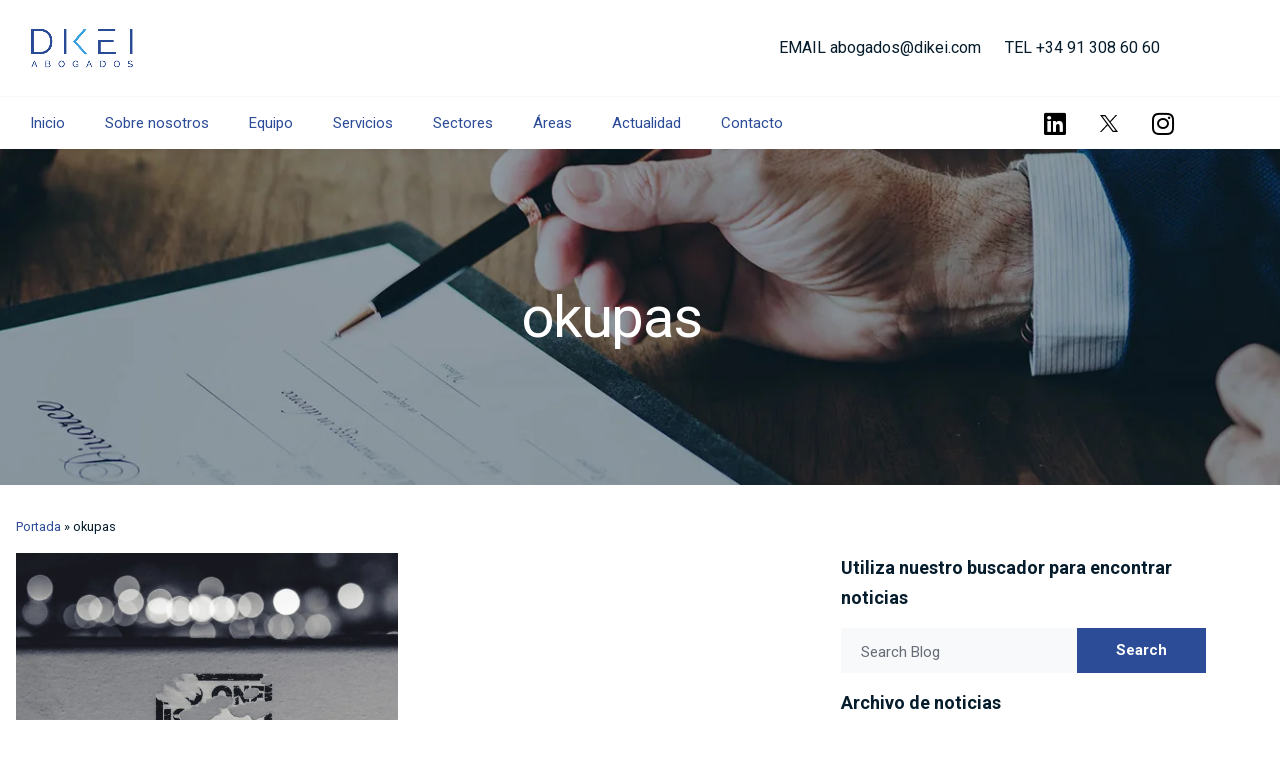

--- FILE ---
content_type: text/html; charset=UTF-8
request_url: https://dikeiabogados.com/tag/okupas/
body_size: 42679
content:
<!DOCTYPE html>
<html lang="es">
<head>
	<meta charset="UTF-8">
	<meta name="viewport" content="width=device-width, initial-scale=1.0, viewport-fit=cover" />		<script type="text/javascript" data-cookieconsent="ignore">
	window.dataLayer = window.dataLayer || [];

	function gtag() {
		dataLayer.push(arguments);
	}

	gtag("consent", "default", {
		ad_personalization: "denied",
		ad_storage: "denied",
		ad_user_data: "denied",
		analytics_storage: "denied",
		functionality_storage: "denied",
		personalization_storage: "denied",
		security_storage: "granted",
		wait_for_update: 500,
	});
	gtag("set", "ads_data_redaction", true);
	</script>
<script type="text/javascript" data-cookieconsent="ignore">
		(function (w, d, s, l, i) {
		w[l] = w[l] || [];
		w[l].push({'gtm.start': new Date().getTime(), event: 'gtm.js'});
		var f = d.getElementsByTagName(s)[0], j = d.createElement(s), dl = l !== 'dataLayer' ? '&l=' + l : '';
		j.async = true;
		j.src = 'https://www.googletagmanager.com/gtm.js?id=' + i + dl;
		f.parentNode.insertBefore(j, f);
	})(
		window,
		document,
		'script',
		'dataLayer',
		'GTM-PWC2WGM'
	);
</script>
<script type="text/javascript"
		id="Cookiebot"
		src="https://consent.cookiebot.com/uc.js"
		data-implementation="wp"
		data-cbid="6fea3e53-631e-4f2a-bd3e-365d90c170a4"
							data-blockingmode="auto"
	></script>

        <script type="text/javascript">
            var custom_blog_css = "";
            if (document.getElementById("custom_blog_styles")) {
                document.getElementById("custom_blog_styles").innerHTML += custom_blog_css;
            } else if (custom_blog_css !== "") {
                document.head.innerHTML += '<style id="custom_blog_styles" type="text/css">'+custom_blog_css+'</style>';
            }
        </script>
                            <script>
                            /* You can add more configuration options to webfontloader by previously defining the WebFontConfig with your options */
                            if ( typeof WebFontConfig === "undefined" ) {
                                WebFontConfig = new Object();
                            }
                            WebFontConfig['google'] = {families: ['Roboto:300,400,700']};

                            (function() {
                                var wf = document.createElement( 'script' );
                                wf.src = 'https://ajax.googleapis.com/ajax/libs/webfont/1.5.3/webfont.js';
                                wf.type = 'text/javascript';
                                wf.async = 'true';
                                var s = document.getElementsByTagName( 'script' )[0];
                                s.parentNode.insertBefore( wf, s );
                            })();
                        </script>
                        <meta name='robots' content='index, follow, max-image-preview:large, max-snippet:-1, max-video-preview:-1' />

	<!-- This site is optimized with the Yoast SEO plugin v26.8 - https://yoast.com/product/yoast-seo-wordpress/ -->
	<title>Últimas noticias sobre okupas - Dikei Abogados</title>
	<link rel="canonical" href="https://dikeiabogados.com/tag/okupas/" />
	<meta property="og:locale" content="es_ES" />
	<meta property="og:type" content="article" />
	<meta property="og:title" content="Últimas noticias sobre okupas - Dikei Abogados" />
	<meta property="og:url" content="https://dikeiabogados.com/tag/okupas/" />
	<meta property="og:site_name" content="Dikei Abogados" />
	<meta name="twitter:card" content="summary_large_image" />
	<script type="application/ld+json" class="yoast-schema-graph">{"@context":"https://schema.org","@graph":[{"@type":"CollectionPage","@id":"https://dikeiabogados.com/tag/okupas/","url":"https://dikeiabogados.com/tag/okupas/","name":"Últimas noticias sobre okupas - Dikei Abogados","isPartOf":{"@id":"https://dikeiabogados.com/#website"},"primaryImageOfPage":{"@id":"https://dikeiabogados.com/tag/okupas/#primaryimage"},"image":{"@id":"https://dikeiabogados.com/tag/okupas/#primaryimage"},"thumbnailUrl":"https://dikeiabogados.com/wp-content/uploads/2017/10/dikei-19-scaled-e1585045161118.jpg","breadcrumb":{"@id":"https://dikeiabogados.com/tag/okupas/#breadcrumb"},"inLanguage":"es"},{"@type":"ImageObject","inLanguage":"es","@id":"https://dikeiabogados.com/tag/okupas/#primaryimage","url":"https://dikeiabogados.com/wp-content/uploads/2017/10/dikei-19-scaled-e1585045161118.jpg","contentUrl":"https://dikeiabogados.com/wp-content/uploads/2017/10/dikei-19-scaled-e1585045161118.jpg","width":756,"height":540,"caption":"okupas"},{"@type":"BreadcrumbList","@id":"https://dikeiabogados.com/tag/okupas/#breadcrumb","itemListElement":[{"@type":"ListItem","position":1,"name":"Portada","item":"https://dikeiabogados.com/"},{"@type":"ListItem","position":2,"name":"okupas"}]},{"@type":"WebSite","@id":"https://dikeiabogados.com/#website","url":"https://dikeiabogados.com/","name":"Dikei Abogados","description":"Abogados expertos en la solución de conflictos complejos","publisher":{"@id":"https://dikeiabogados.com/#organization"},"potentialAction":[{"@type":"SearchAction","target":{"@type":"EntryPoint","urlTemplate":"https://dikeiabogados.com/?s={search_term_string}"},"query-input":{"@type":"PropertyValueSpecification","valueRequired":true,"valueName":"search_term_string"}}],"inLanguage":"es"},{"@type":"Organization","@id":"https://dikeiabogados.com/#organization","name":"Dikei Abogados","url":"https://dikeiabogados.com/","logo":{"@type":"ImageObject","inLanguage":"es","@id":"https://dikeiabogados.com/#/schema/logo/image/","url":"https://dikeiabogados.com/wp-content/uploads/2020/03/COMPILACION-MARCA_DIKEI_2019_LOGO-PNG_LOGO-DIKEI-02.png","contentUrl":"https://dikeiabogados.com/wp-content/uploads/2020/03/COMPILACION-MARCA_DIKEI_2019_LOGO-PNG_LOGO-DIKEI-02.png","width":1000,"height":527,"caption":"Dikei Abogados"},"image":{"@id":"https://dikeiabogados.com/#/schema/logo/image/"}}]}</script>
	<!-- / Yoast SEO plugin. -->


<link rel='dns-prefetch' href='//www.googletagmanager.com' />
<link rel='dns-prefetch' href='//cdn.openshareweb.com' />
<link rel='dns-prefetch' href='//cdn.shareaholic.net' />
<link rel='dns-prefetch' href='//www.shareaholic.net' />
<link rel='dns-prefetch' href='//analytics.shareaholic.com' />
<link rel='dns-prefetch' href='//recs.shareaholic.com' />
<link rel='dns-prefetch' href='//partner.shareaholic.com' />
<link rel="alternate" type="application/rss+xml" title="Dikei Abogados &raquo; Feed" href="https://dikeiabogados.com/feed/" />
<link rel="alternate" type="application/rss+xml" title="Dikei Abogados &raquo; Feed de los comentarios" href="https://dikeiabogados.com/comments/feed/" />
<link rel="alternate" type="application/rss+xml" title="Dikei Abogados &raquo; Etiqueta okupas del feed" href="https://dikeiabogados.com/tag/okupas/feed/" />
<!-- Shareaholic - https://www.shareaholic.com -->
<link rel='preload' href='//cdn.shareaholic.net/assets/pub/shareaholic.js' as='script'/>
<script data-no-minify='1' data-cfasync='false'>
_SHR_SETTINGS = {"endpoints":{"local_recs_url":"https:\/\/dikeiabogados.com\/wp-admin\/admin-ajax.php?action=shareaholic_permalink_related","ajax_url":"https:\/\/dikeiabogados.com\/wp-admin\/admin-ajax.php"},"site_id":"8e966d42209a3ef03aa389f6bd02a581"};
</script>
<script data-no-minify='1' data-cfasync='false' src='//cdn.shareaholic.net/assets/pub/shareaholic.js' data-shr-siteid='8e966d42209a3ef03aa389f6bd02a581' async ></script>

<!-- Shareaholic Content Tags -->
<meta name='shareaholic:site_name' content='Dikei Abogados' />
<meta name='shareaholic:language' content='es' />
<meta name='shareaholic:article_visibility' content='private' />
<meta name='shareaholic:site_id' content='8e966d42209a3ef03aa389f6bd02a581' />
<meta name='shareaholic:wp_version' content='9.7.13' />

<!-- Shareaholic Content Tags End -->
<style id='wp-img-auto-sizes-contain-inline-css' type='text/css'>
img:is([sizes=auto i],[sizes^="auto," i]){contain-intrinsic-size:3000px 1500px}
/*# sourceURL=wp-img-auto-sizes-contain-inline-css */
</style>
<style id='gt3-core-elementor-core-inline-css' type='text/css'>
.elementor-section {
    z-index: 1;
}
img {
    vertical-align: top;
    outline: none !important;
    max-width: 100%;
    height: auto;
    user-select: none;
}
.isotope_item  {
    opacity: 1;
 
}
.isotope_item.loading {
    opacity: 0 !important;
}
.elementor-element-gt3_portfolio_archive {
    margin-bottom: 50px;
}
.archive .isotope_wrapper {
    margin-right: -30px;
}
.archive .isotope_wrapper .isotope_item {
    padding-right: 30px;
    padding-bottom: 30px;
}

/*# sourceURL=gt3-core-elementor-core-inline-css */
</style>
<link rel='stylesheet' id='gt3-core/widgets/column-css' href='https://dikeiabogados.com/wp-content/plugins/gt3-themes-core/dist/css/widgets/column.css?ver=1756837164' type='text/css' media='all' />
<style id='wp-emoji-styles-inline-css' type='text/css'>

	img.wp-smiley, img.emoji {
		display: inline !important;
		border: none !important;
		box-shadow: none !important;
		height: 1em !important;
		width: 1em !important;
		margin: 0 0.07em !important;
		vertical-align: -0.1em !important;
		background: none !important;
		padding: 0 !important;
	}
/*# sourceURL=wp-emoji-styles-inline-css */
</style>
<link rel='stylesheet' id='wp-block-library-css' href='https://dikeiabogados.com/wp-includes/css/dist/block-library/style.min.css?ver=6.9' type='text/css' media='all' />
<style id='classic-theme-styles-inline-css' type='text/css'>
/*! This file is auto-generated */
.wp-block-button__link{color:#fff;background-color:#32373c;border-radius:9999px;box-shadow:none;text-decoration:none;padding:calc(.667em + 2px) calc(1.333em + 2px);font-size:1.125em}.wp-block-file__button{background:#32373c;color:#fff;text-decoration:none}
/*# sourceURL=/wp-includes/css/classic-themes.min.css */
</style>
<style id='global-styles-inline-css' type='text/css'>
:root{--wp--preset--aspect-ratio--square: 1;--wp--preset--aspect-ratio--4-3: 4/3;--wp--preset--aspect-ratio--3-4: 3/4;--wp--preset--aspect-ratio--3-2: 3/2;--wp--preset--aspect-ratio--2-3: 2/3;--wp--preset--aspect-ratio--16-9: 16/9;--wp--preset--aspect-ratio--9-16: 9/16;--wp--preset--color--black: #000000;--wp--preset--color--cyan-bluish-gray: #abb8c3;--wp--preset--color--white: #ffffff;--wp--preset--color--pale-pink: #f78da7;--wp--preset--color--vivid-red: #cf2e2e;--wp--preset--color--luminous-vivid-orange: #ff6900;--wp--preset--color--luminous-vivid-amber: #fcb900;--wp--preset--color--light-green-cyan: #7bdcb5;--wp--preset--color--vivid-green-cyan: #00d084;--wp--preset--color--pale-cyan-blue: #8ed1fc;--wp--preset--color--vivid-cyan-blue: #0693e3;--wp--preset--color--vivid-purple: #9b51e0;--wp--preset--gradient--vivid-cyan-blue-to-vivid-purple: linear-gradient(135deg,rgb(6,147,227) 0%,rgb(155,81,224) 100%);--wp--preset--gradient--light-green-cyan-to-vivid-green-cyan: linear-gradient(135deg,rgb(122,220,180) 0%,rgb(0,208,130) 100%);--wp--preset--gradient--luminous-vivid-amber-to-luminous-vivid-orange: linear-gradient(135deg,rgb(252,185,0) 0%,rgb(255,105,0) 100%);--wp--preset--gradient--luminous-vivid-orange-to-vivid-red: linear-gradient(135deg,rgb(255,105,0) 0%,rgb(207,46,46) 100%);--wp--preset--gradient--very-light-gray-to-cyan-bluish-gray: linear-gradient(135deg,rgb(238,238,238) 0%,rgb(169,184,195) 100%);--wp--preset--gradient--cool-to-warm-spectrum: linear-gradient(135deg,rgb(74,234,220) 0%,rgb(151,120,209) 20%,rgb(207,42,186) 40%,rgb(238,44,130) 60%,rgb(251,105,98) 80%,rgb(254,248,76) 100%);--wp--preset--gradient--blush-light-purple: linear-gradient(135deg,rgb(255,206,236) 0%,rgb(152,150,240) 100%);--wp--preset--gradient--blush-bordeaux: linear-gradient(135deg,rgb(254,205,165) 0%,rgb(254,45,45) 50%,rgb(107,0,62) 100%);--wp--preset--gradient--luminous-dusk: linear-gradient(135deg,rgb(255,203,112) 0%,rgb(199,81,192) 50%,rgb(65,88,208) 100%);--wp--preset--gradient--pale-ocean: linear-gradient(135deg,rgb(255,245,203) 0%,rgb(182,227,212) 50%,rgb(51,167,181) 100%);--wp--preset--gradient--electric-grass: linear-gradient(135deg,rgb(202,248,128) 0%,rgb(113,206,126) 100%);--wp--preset--gradient--midnight: linear-gradient(135deg,rgb(2,3,129) 0%,rgb(40,116,252) 100%);--wp--preset--font-size--small: 13px;--wp--preset--font-size--medium: 20px;--wp--preset--font-size--large: 36px;--wp--preset--font-size--x-large: 42px;--wp--preset--spacing--20: 0.44rem;--wp--preset--spacing--30: 0.67rem;--wp--preset--spacing--40: 1rem;--wp--preset--spacing--50: 1.5rem;--wp--preset--spacing--60: 2.25rem;--wp--preset--spacing--70: 3.38rem;--wp--preset--spacing--80: 5.06rem;--wp--preset--shadow--natural: 6px 6px 9px rgba(0, 0, 0, 0.2);--wp--preset--shadow--deep: 12px 12px 50px rgba(0, 0, 0, 0.4);--wp--preset--shadow--sharp: 6px 6px 0px rgba(0, 0, 0, 0.2);--wp--preset--shadow--outlined: 6px 6px 0px -3px rgb(255, 255, 255), 6px 6px rgb(0, 0, 0);--wp--preset--shadow--crisp: 6px 6px 0px rgb(0, 0, 0);}:where(.is-layout-flex){gap: 0.5em;}:where(.is-layout-grid){gap: 0.5em;}body .is-layout-flex{display: flex;}.is-layout-flex{flex-wrap: wrap;align-items: center;}.is-layout-flex > :is(*, div){margin: 0;}body .is-layout-grid{display: grid;}.is-layout-grid > :is(*, div){margin: 0;}:where(.wp-block-columns.is-layout-flex){gap: 2em;}:where(.wp-block-columns.is-layout-grid){gap: 2em;}:where(.wp-block-post-template.is-layout-flex){gap: 1.25em;}:where(.wp-block-post-template.is-layout-grid){gap: 1.25em;}.has-black-color{color: var(--wp--preset--color--black) !important;}.has-cyan-bluish-gray-color{color: var(--wp--preset--color--cyan-bluish-gray) !important;}.has-white-color{color: var(--wp--preset--color--white) !important;}.has-pale-pink-color{color: var(--wp--preset--color--pale-pink) !important;}.has-vivid-red-color{color: var(--wp--preset--color--vivid-red) !important;}.has-luminous-vivid-orange-color{color: var(--wp--preset--color--luminous-vivid-orange) !important;}.has-luminous-vivid-amber-color{color: var(--wp--preset--color--luminous-vivid-amber) !important;}.has-light-green-cyan-color{color: var(--wp--preset--color--light-green-cyan) !important;}.has-vivid-green-cyan-color{color: var(--wp--preset--color--vivid-green-cyan) !important;}.has-pale-cyan-blue-color{color: var(--wp--preset--color--pale-cyan-blue) !important;}.has-vivid-cyan-blue-color{color: var(--wp--preset--color--vivid-cyan-blue) !important;}.has-vivid-purple-color{color: var(--wp--preset--color--vivid-purple) !important;}.has-black-background-color{background-color: var(--wp--preset--color--black) !important;}.has-cyan-bluish-gray-background-color{background-color: var(--wp--preset--color--cyan-bluish-gray) !important;}.has-white-background-color{background-color: var(--wp--preset--color--white) !important;}.has-pale-pink-background-color{background-color: var(--wp--preset--color--pale-pink) !important;}.has-vivid-red-background-color{background-color: var(--wp--preset--color--vivid-red) !important;}.has-luminous-vivid-orange-background-color{background-color: var(--wp--preset--color--luminous-vivid-orange) !important;}.has-luminous-vivid-amber-background-color{background-color: var(--wp--preset--color--luminous-vivid-amber) !important;}.has-light-green-cyan-background-color{background-color: var(--wp--preset--color--light-green-cyan) !important;}.has-vivid-green-cyan-background-color{background-color: var(--wp--preset--color--vivid-green-cyan) !important;}.has-pale-cyan-blue-background-color{background-color: var(--wp--preset--color--pale-cyan-blue) !important;}.has-vivid-cyan-blue-background-color{background-color: var(--wp--preset--color--vivid-cyan-blue) !important;}.has-vivid-purple-background-color{background-color: var(--wp--preset--color--vivid-purple) !important;}.has-black-border-color{border-color: var(--wp--preset--color--black) !important;}.has-cyan-bluish-gray-border-color{border-color: var(--wp--preset--color--cyan-bluish-gray) !important;}.has-white-border-color{border-color: var(--wp--preset--color--white) !important;}.has-pale-pink-border-color{border-color: var(--wp--preset--color--pale-pink) !important;}.has-vivid-red-border-color{border-color: var(--wp--preset--color--vivid-red) !important;}.has-luminous-vivid-orange-border-color{border-color: var(--wp--preset--color--luminous-vivid-orange) !important;}.has-luminous-vivid-amber-border-color{border-color: var(--wp--preset--color--luminous-vivid-amber) !important;}.has-light-green-cyan-border-color{border-color: var(--wp--preset--color--light-green-cyan) !important;}.has-vivid-green-cyan-border-color{border-color: var(--wp--preset--color--vivid-green-cyan) !important;}.has-pale-cyan-blue-border-color{border-color: var(--wp--preset--color--pale-cyan-blue) !important;}.has-vivid-cyan-blue-border-color{border-color: var(--wp--preset--color--vivid-cyan-blue) !important;}.has-vivid-purple-border-color{border-color: var(--wp--preset--color--vivid-purple) !important;}.has-vivid-cyan-blue-to-vivid-purple-gradient-background{background: var(--wp--preset--gradient--vivid-cyan-blue-to-vivid-purple) !important;}.has-light-green-cyan-to-vivid-green-cyan-gradient-background{background: var(--wp--preset--gradient--light-green-cyan-to-vivid-green-cyan) !important;}.has-luminous-vivid-amber-to-luminous-vivid-orange-gradient-background{background: var(--wp--preset--gradient--luminous-vivid-amber-to-luminous-vivid-orange) !important;}.has-luminous-vivid-orange-to-vivid-red-gradient-background{background: var(--wp--preset--gradient--luminous-vivid-orange-to-vivid-red) !important;}.has-very-light-gray-to-cyan-bluish-gray-gradient-background{background: var(--wp--preset--gradient--very-light-gray-to-cyan-bluish-gray) !important;}.has-cool-to-warm-spectrum-gradient-background{background: var(--wp--preset--gradient--cool-to-warm-spectrum) !important;}.has-blush-light-purple-gradient-background{background: var(--wp--preset--gradient--blush-light-purple) !important;}.has-blush-bordeaux-gradient-background{background: var(--wp--preset--gradient--blush-bordeaux) !important;}.has-luminous-dusk-gradient-background{background: var(--wp--preset--gradient--luminous-dusk) !important;}.has-pale-ocean-gradient-background{background: var(--wp--preset--gradient--pale-ocean) !important;}.has-electric-grass-gradient-background{background: var(--wp--preset--gradient--electric-grass) !important;}.has-midnight-gradient-background{background: var(--wp--preset--gradient--midnight) !important;}.has-small-font-size{font-size: var(--wp--preset--font-size--small) !important;}.has-medium-font-size{font-size: var(--wp--preset--font-size--medium) !important;}.has-large-font-size{font-size: var(--wp--preset--font-size--large) !important;}.has-x-large-font-size{font-size: var(--wp--preset--font-size--x-large) !important;}
:where(.wp-block-post-template.is-layout-flex){gap: 1.25em;}:where(.wp-block-post-template.is-layout-grid){gap: 1.25em;}
:where(.wp-block-term-template.is-layout-flex){gap: 1.25em;}:where(.wp-block-term-template.is-layout-grid){gap: 1.25em;}
:where(.wp-block-columns.is-layout-flex){gap: 2em;}:where(.wp-block-columns.is-layout-grid){gap: 2em;}
:root :where(.wp-block-pullquote){font-size: 1.5em;line-height: 1.6;}
/*# sourceURL=global-styles-inline-css */
</style>
<link rel='stylesheet' id='dashicons-css' href='https://dikeiabogados.com/wp-includes/css/dashicons.min.css?ver=6.9' type='text/css' media='all' />
<link rel='stylesheet' id='admin-bar-css' href='https://dikeiabogados.com/wp-includes/css/admin-bar.min.css?ver=6.9' type='text/css' media='all' />
<style id='admin-bar-inline-css' type='text/css'>

    /* Hide CanvasJS credits for P404 charts specifically */
    #p404RedirectChart .canvasjs-chart-credit {
        display: none !important;
    }
    
    #p404RedirectChart canvas {
        border-radius: 6px;
    }

    .p404-redirect-adminbar-weekly-title {
        font-weight: bold;
        font-size: 14px;
        color: #fff;
        margin-bottom: 6px;
    }

    #wpadminbar #wp-admin-bar-p404_free_top_button .ab-icon:before {
        content: "\f103";
        color: #dc3545;
        top: 3px;
    }
    
    #wp-admin-bar-p404_free_top_button .ab-item {
        min-width: 80px !important;
        padding: 0px !important;
    }
    
    /* Ensure proper positioning and z-index for P404 dropdown */
    .p404-redirect-adminbar-dropdown-wrap { 
        min-width: 0; 
        padding: 0;
        position: static !important;
    }
    
    #wpadminbar #wp-admin-bar-p404_free_top_button_dropdown {
        position: static !important;
    }
    
    #wpadminbar #wp-admin-bar-p404_free_top_button_dropdown .ab-item {
        padding: 0 !important;
        margin: 0 !important;
    }
    
    .p404-redirect-dropdown-container {
        min-width: 340px;
        padding: 18px 18px 12px 18px;
        background: #23282d !important;
        color: #fff;
        border-radius: 12px;
        box-shadow: 0 8px 32px rgba(0,0,0,0.25);
        margin-top: 10px;
        position: relative !important;
        z-index: 999999 !important;
        display: block !important;
        border: 1px solid #444;
    }
    
    /* Ensure P404 dropdown appears on hover */
    #wpadminbar #wp-admin-bar-p404_free_top_button .p404-redirect-dropdown-container { 
        display: none !important;
    }
    
    #wpadminbar #wp-admin-bar-p404_free_top_button:hover .p404-redirect-dropdown-container { 
        display: block !important;
    }
    
    #wpadminbar #wp-admin-bar-p404_free_top_button:hover #wp-admin-bar-p404_free_top_button_dropdown .p404-redirect-dropdown-container {
        display: block !important;
    }
    
    .p404-redirect-card {
        background: #2c3338;
        border-radius: 8px;
        padding: 18px 18px 12px 18px;
        box-shadow: 0 2px 8px rgba(0,0,0,0.07);
        display: flex;
        flex-direction: column;
        align-items: flex-start;
        border: 1px solid #444;
    }
    
    .p404-redirect-btn {
        display: inline-block;
        background: #dc3545;
        color: #fff !important;
        font-weight: bold;
        padding: 5px 22px;
        border-radius: 8px;
        text-decoration: none;
        font-size: 17px;
        transition: background 0.2s, box-shadow 0.2s;
        margin-top: 8px;
        box-shadow: 0 2px 8px rgba(220,53,69,0.15);
        text-align: center;
        line-height: 1.6;
    }
    
    .p404-redirect-btn:hover {
        background: #c82333;
        color: #fff !important;
        box-shadow: 0 4px 16px rgba(220,53,69,0.25);
    }
    
    /* Prevent conflicts with other admin bar dropdowns */
    #wpadminbar .ab-top-menu > li:hover > .ab-item,
    #wpadminbar .ab-top-menu > li.hover > .ab-item {
        z-index: auto;
    }
    
    #wpadminbar #wp-admin-bar-p404_free_top_button:hover > .ab-item {
        z-index: 999998 !important;
    }
    
/*# sourceURL=admin-bar-inline-css */
</style>
<link rel='stylesheet' id='ae-pro-css-css' href='https://dikeiabogados.com/wp-content/plugins/anywhere-elementor-pro/includes/assets/css/ae-pro.min.css?ver=2.20.4' type='text/css' media='all' />
<link rel='stylesheet' id='contact-form-7-css' href='https://dikeiabogados.com/wp-content/plugins/contact-form-7/includes/css/styles.css?ver=6.1.4' type='text/css' media='all' />
<link rel='stylesheet' id='vegas-css-css' href='https://dikeiabogados.com/wp-content/plugins/anywhere-elementor-pro/includes/assets/lib/vegas/vegas.min.css?ver=2.4.0' type='text/css' media='all' />
<link rel='stylesheet' id='gt3-core/animations-css' href='https://dikeiabogados.com/wp-content/plugins/gt3-themes-core/dist/css/animations.css?ver=1756837164' type='text/css' media='all' />
<link rel='stylesheet' id='elementor-frontend-css' href='https://dikeiabogados.com/wp-content/plugins/elementor/assets/css/frontend.min.css?ver=3.34.4' type='text/css' media='all' />
<link rel='stylesheet' id='widget-image-css' href='https://dikeiabogados.com/wp-content/plugins/elementor/assets/css/widget-image.min.css?ver=3.34.4' type='text/css' media='all' />
<link rel='stylesheet' id='widget-nav-menu-css' href='https://dikeiabogados.com/wp-content/plugins/proelements-9d30bbaa8e50bab7ad709b9ce7cc9470f5727ec4/assets/css/widget-nav-menu.min.css?ver=3.26.1' type='text/css' media='all' />
<link rel='stylesheet' id='e-animation-fadeInDown-css' href='https://dikeiabogados.com/wp-content/plugins/elementor/assets/lib/animations/styles/fadeInDown.min.css?ver=3.34.4' type='text/css' media='all' />
<link rel='stylesheet' id='e-popup-css' href='https://dikeiabogados.com/wp-content/plugins/proelements-9d30bbaa8e50bab7ad709b9ce7cc9470f5727ec4/assets/css/conditionals/popup.min.css?ver=3.26.1' type='text/css' media='all' />
<link rel='stylesheet' id='widget-social-icons-css' href='https://dikeiabogados.com/wp-content/plugins/elementor/assets/css/widget-social-icons.min.css?ver=3.34.4' type='text/css' media='all' />
<link rel='stylesheet' id='e-apple-webkit-css' href='https://dikeiabogados.com/wp-content/plugins/elementor/assets/css/conditionals/apple-webkit.min.css?ver=3.34.4' type='text/css' media='all' />
<link rel='stylesheet' id='widget-icon-list-css' href='https://dikeiabogados.com/wp-content/plugins/elementor/assets/css/widget-icon-list.min.css?ver=3.34.4' type='text/css' media='all' />
<link rel='stylesheet' id='widget-heading-css' href='https://dikeiabogados.com/wp-content/plugins/elementor/assets/css/widget-heading.min.css?ver=3.34.4' type='text/css' media='all' />
<link rel='stylesheet' id='widget-breadcrumbs-css' href='https://dikeiabogados.com/wp-content/plugins/proelements-9d30bbaa8e50bab7ad709b9ce7cc9470f5727ec4/assets/css/widget-breadcrumbs.min.css?ver=3.26.1' type='text/css' media='all' />
<link rel='stylesheet' id='widget-posts-css' href='https://dikeiabogados.com/wp-content/plugins/proelements-9d30bbaa8e50bab7ad709b9ce7cc9470f5727ec4/assets/css/widget-posts.min.css?ver=3.26.1' type='text/css' media='all' />
<link rel='stylesheet' id='elementor-icons-css' href='https://dikeiabogados.com/wp-content/plugins/elementor/assets/lib/eicons/css/elementor-icons.min.css?ver=5.46.0' type='text/css' media='all' />
<link rel='stylesheet' id='elementor-post-7812-css' href='https://dikeiabogados.com/wp-content/uploads/elementor/css/post-7812.css?ver=1769805693' type='text/css' media='all' />
<link rel='stylesheet' id='elementor-post-10485-css' href='https://dikeiabogados.com/wp-content/uploads/elementor/css/post-10485.css?ver=1769805693' type='text/css' media='all' />
<link rel='stylesheet' id='elementor-post-10143-css' href='https://dikeiabogados.com/wp-content/uploads/elementor/css/post-10143.css?ver=1769805693' type='text/css' media='all' />
<link rel='stylesheet' id='elementor-post-9662-css' href='https://dikeiabogados.com/wp-content/uploads/elementor/css/post-9662.css?ver=1769805693' type='text/css' media='all' />
<link rel='stylesheet' id='elementor-post-10711-css' href='https://dikeiabogados.com/wp-content/uploads/elementor/css/post-10711.css?ver=1769808524' type='text/css' media='all' />
<link rel='stylesheet' id='gt3-theme-default-style-css' href='https://dikeiabogados.com/wp-content/themes/juris/style.css?ver=1.3.8' type='text/css' media='all' />
<link rel='stylesheet' id='gt3-theme-icon-css' href='https://dikeiabogados.com/wp-content/themes/juris/fonts/theme-font/theme_icon.css?ver=6.9' type='text/css' media='all' />
<link rel='stylesheet' id='font-awesome-css' href='https://dikeiabogados.com/wp-content/plugins/elementor/assets/lib/font-awesome/css/font-awesome.min.css?ver=4.7.0' type='text/css' media='all' />
<link rel='stylesheet' id='select2-css' href='https://dikeiabogados.com/wp-content/themes/juris/css/select2.min.css?ver=4.0.5' type='text/css' media='1' />
<link rel='stylesheet' id='gt3-theme-css' href='https://dikeiabogados.com/wp-content/themes/juris/css/theme.css?ver=1.3.8_1632842520' type='text/css' media='all' />
<link rel='stylesheet' id='gt3-elementor-css' href='https://dikeiabogados.com/wp-content/themes/juris/css/base-elementor.css?ver=1.3.8_1632842520' type='text/css' media='all' />
<link rel='stylesheet' id='gt3-photo-modules-css' href='https://dikeiabogados.com/wp-content/themes/juris/css/photo_modules.css?ver=1.3.8_1632842520' type='text/css' media='all' />
<link rel='stylesheet' id='gt3-responsive-css' href='https://dikeiabogados.com/wp-content/themes/juris/css/responsive.css?ver=1.3.8_1632842520' type='text/css' media='all' />
<style id='gt3-responsive-inline-css' type='text/css'>
/* Custom CSS */*{}body,.main_footer .widget-title,.widget-title,body .widget .yit-wcan-select-open,body .widget-hotspot,body div[id*="ajaxsearchlitesettings"].searchsettings form fieldset legend,.prev_next_links_fullwidht .link_item,span.elementor-drop-cap span.elementor-drop-cap-letter,input[type="date"],input[type="email"],input[type="number"],input[type="password"],input[type="search"],input[type="tel"],input[type="text"],input[type="url"],select,textarea,.select2-search--dropdown .select2-search__field{font-family:Roboto;}input[type="date"],input[type="email"],input[type="number"],input[type="password"],input[type="search"],input[type="tel"],input[type="text"],input[type="url"],select,textarea,.select2-search--dropdown .select2-search__field {font-weight:400;}body {background:#ffffff;font-size:15px;line-height:24px;font-weight:400;color: #051c2c;}.quote_author,blockquote cite,blockquote code{font-size:15px;line-height:24px;font-weight:400;}.elementor-widget-gt3-core-portfolio .hover_type2 .wrapper .text_wrap:before,.elementor-widget-gt3-core-portfolio .hover_type3 .wrapper .text_wrap:before,.gt3pg_pro_FSSlider .gt3pg_pro_gallery_wrap,.gt3_image_rotate .gt3_image_rotate_title,.elementor-slick-slider .slick-slider .slick-arrow,div.slick-slider .slick-arrow,.swiper-pagination > .swiper-pagination-bullet,.elementor-widget-image-carousel .elementor-swiper-button,.gt3_carousel-elementor > .elementor-column-wrap > .elementor-widget-wrap > .slick-arrow,.elementor-widget-gt3-core-teamcarousel .item_list > .slick-arrow,.gt3_module_blog_simple.gt3_carousel-elementor .slick-arrow{background:#ffffff;}div.slick-slider ul.slick-dots li button:before,div.slick-slider ul.slick-dots li.slick-active button:before,div.gt3_carousel_list.slick-slider ul.slick-dots li button:before,div.gt3_carousel_list.slick-slider ul.slick-dots li.slick-active button:before,.blog_post_preview.format-gallery .slick-dots > li button:before,.swiper-pagination > .swiper-pagination-bullet:before{color:#ffffff;}.single .post_share_block:hover > .post_share_wrap ul li {background:#ffffff !important;}p,.elementor-accordion .elementor-accordion-item .elementor-tab-content{line-height: 1.6;}/* Custom Fonts */.module_team .team_info,h1,h2,h3,h4,h5,h6,.gt3_header_builder_component.gt3_header_builder_search_cat_component .gt3-search_cat-select,.main_wrapper .gt3_search_form:before,.logged-in-as a:hover,.sidebar-container .widget.widget_posts .recent_posts .post_title a,.gt3_header_builder_component .woocommerce-mini-cart__empty-message,.elementor-widget-gt3-core-tabs .ui-tabs-nav .ui-state-default a,.single_prev_next_posts .gt3_post_navi:after,.elementor-widget-gt3-core-portfolio .portfolio_wrapper.hover_type6 .text_wrap .title,.gt3_price_item-elementor .gt3_item_cost_wrapper h3,.gt3pg-isotope-item .text_info_wrapper,.elementor-widget-gt3-core-team .module_team.type1 .item-team-member:not(.item-team--no_image) .team_title > *,.elementor-widget-gt3-core-team .module_team.type1 .item-team-member:not(.item-team--no_image) .team_title__text,.elementor-widget-gt3-core-team .module_team.type1 .item-team-member:not(.item-team--no_image) .team-positions,.elementor-widget-gt3-core-team .module_team.type1 .item-team-member:not(.item-team--no_image) .team_info,.elementor-widget-gt3-core-team .module_team.type1 .item-team-member:not(.item-team--no_image) .gt3_single_team_info,.elementor-widget-gt3-core-teamcarousel .module_team.type1 .item-team-member:not(.item-team--no_image) .team_title > *,.elementor-widget-gt3-core-teamcarousel .module_team.type1 .item-team-member:not(.item-team--no_image) .team_title__text,.elementor-widget-gt3-core-teamcarousel .module_team.type1 .item-team-member:not(.item-team--no_image) .team-positions,.elementor-widget-gt3-core-teamcarousel .module_team.type1 .item-team-member:not(.item-team--no_image) .team_info,.elementor-widget-gt3-core-teamcarousel .module_team.type1 .item-team-member:not(.item-team--no_image) .gt3_single_team_info,.widget.woocommerce.widget_product_categories,.gt3_widget.woocommerce .widget-title{color: #051c2c;}.portfolio_carousel_wrapper .slick-arrow,.elementor-slick-slider .slick-slider .slick-arrow,.elementor-widget-image-carousel .elementor-swiper-button{color: rgba(5,28,44, 0.4);}.search-results .blogpost_title a {color: #051c2c !important;}.search-results .blogpost_title a:hover,.select2-container--default li.select2-results__option[aria-selected="true"],ul.select2-results__options li:hover {color: #2c4c97 !important;}.gt3_icon_box__icon--number,h1,h2,h3,h4,h5,h6,.strip_template .strip-item a span,.column1 .item_title a,.index_number,.price_item_btn a,.shortcode_tab_item_title,.gt3_twitter .twitt_title,.elementor-widget-gt3-core-counter .counter,.gt3_dropcaps,.dropcap,.single_prev_next_posts .gt3_post_navi:after {font-family: ;font-weight: 400;}.gt3-page-title .page_title_meta.cpt_portf * {font-weight: inherit;}.format-video .gt3_video__play_button:hover{background: rgba(44,76,151, 0.8);}.widget .calendar_wrap tbody td > a:before,.gt3_module_button_list a:after,.content-container ul li:before,.comment-reply-link:after,.single_prev_next_posts .fleft a span.gt3_post_navi:before,.single_prev_next_posts .fright a span.gt3_post_navi:before,input[type="submit"]:hover,button:hover,.gt3_single_team_info .gt3_single_team_vcard .member-vcard:hover,.widget.widget_product_categories ul li:hover:before,.widget.widget_nav_menu ul li a:hover:before,.widget.widget_archive ul li:hover:before,.widget.widget_pages ul li:hover:before,.widget.widget_categories ul li:hover:before,.widget.widget_recent_entries ul li:hover:before,.widget.widget_meta ul li:hover:before,.widget.widget_recent_comments ul li:hover:before,.widget.main_wrapper ul li:hover:before,.widget.main_footer ul li:hover:before,ul.wp-block-archives li:hover:before,ul.wp-block-categories li:hover:before,ul.wp-block-latest-posts li:hover:before,ul.select2-results__options li:hover:before{background: #2c4c97;}h1,.elementor-widget-heading h1.elementor-heading-title{font-size:58px;line-height:72px;letter-spacing:-1.45px;}h2,.elementor-widget-heading h2.elementor-heading-title,.elementor-widget-gt3-core-blog .blogpost_title,h3.gt3_author_box__name {font-size:36px;line-height:47px;letter-spacing:-0.9px;}h3,.elementor-widget-heading h3.elementor-heading-title,.elementor-widget-gt3-core-blog .gt3_module_blog:not(.items1) .blogpost_title,#customer_login h2,.gt3_header_builder__login-modal_container h2,.sidepanel .title{font-size:24px;line-height:36px;letter-spacing:-0.6px;}h4,.elementor-widget-heading h4.elementor-heading-title {font-family:Roboto;font-weight:700;font-size:18px;line-height:30px;}h5,.elementor-widget-heading h5.elementor-heading-title {font-family:Roboto;font-weight:700;font-size:16px;line-height:28px;}h6,.elementor-widget-heading h6.elementor-heading-title {font-family:Roboto;font-weight:700;font-size:13px;line-height:20px;}.diagram_item .chart,.item_title a ,.contentarea ul,.blog_post_media--link .blog_post_media__link_text p,.woocommerce-LostPassword a:hover{color:#051c2c;}/*button,*/.gt3_header_builder_cart_component .buttons .button,.gt3_module_button a,.learn_more,blockquote,.elementor-widget-gt3-core-TestimonialsLite .testimonials-text,.quote_text,.quote_author,.blog_post_media__link_text {font-family: ;font-weight: 400;color:#051c2c}.gt3_custom_tooltip:before,.gt3_custom_tooltip:after{font-family: ;font-weight: 400;}/* Theme color */a,.calendar_wrap thead,.gt3_practice_list__image-holder i,.load_more_works:hover,.copyright a:hover,.price_item .items_text ul li:before,.price_item.most_popular .item_cost_wrapper h3,.gt3_practice_list__title a:hover,#select2-gt3_product_cat-results li,.ribbon_arrow,.flow_arrow,ol > li:before,.main_wrapper #main_content ul.gt3_list_line li:before,.main_wrapper .elementor-section ul.gt3_list_line li:before,.main_wrapper #main_content ul.gt3_list_disc li:before,.main_wrapper .elementor-section ul.gt3_list_disc li:before,.top_footer a:hover,.gt3_practice_list__link:before,.load_more_works,.woocommerce ul.products li.product .woocommerce-loop-product__title:hover,.woocommerce ul.cart_list li a:hover,ul.gt3_list_disc li:before,.woocommerce-MyAccount-navigation ul li:hover a,.woocommerce-MyAccount-navigation ul li.is-active a,.elementor-widget-gt3-core-team .module_team.type3 .team_link a:hover,.elementor-widget-gt3-core-team .module_team .team_title__text a:hover,.elementor-widget-gt3-core-team .module_team.type2 .team_img:hover ~ .team-infobox .team_title__text,.elementor-widget-gt3-core-teamcarousel .module_team.type2 .team_img:hover ~ .team-infobox .team_title__text,.elementor-element-custom_color a:hover,.woocommerce ul.products li.product:hover .price ins{color: #2c4c97;}a:hover{color: #2c4c97;}.gt3_practice_list__link:before,.load_more_works,#back_to_top:hover,.woocommerce ul.products:not(.list) li.product .gt3_woocommerce_open_control_tag div a:before,.woocommerce ul.products:not(.list) li.product .gt3_woocommerce_open_control_tag .added_to_cart:hover,.woocommerce ul.products:not(.list) li.product .gt3_woocommerce_open_control_tag div a:hover,.blog_post_media__link_text:before,input[type="submit"].gt3-special-field:hover,.widget_gt3_posts_list_widget .gt3_posts_list.gt3_posts_list--type_team .gt3_posts_list__image:after{background-color: #2c4c97;}.main_wrapper .gt3_product_list_nav li a:hover {color: #2c4c97;}.widget .calendar_wrap table td#today:before {background: #2c4c97;}.calendar_wrap caption {background: #2c4c97;}.gt3_custom_tooltip{color: #2c4c97;}.woocommerce div.product .woocommerce-tabs ul.tabs li a:hover,.listing_meta a:hover,.blog_post_media--quote .quote_text a:hover {color: #2c4c97;}.blogpost_title a:hover,.blog_post_title a:hover,.woocommerce #reviews #respond input#submit:hover,.woocommerce #reviews a.button:hover,.woocommerce #reviews button.button:hover,.woocommerce #reviews input.button:hover {color: #2c4c97 !important;}.gt3_icon_box__link a:before,.gt3_icon_box__link a:before,.stripe_item-divider,.widget_search .search_form .search_submit,.gt3_404_search form.search_form.gt3_search_form .search_submit,.header_search__inner .search_form .search_submit,.widget_product_search .gt3_search_form .search_submit,.search_result_form .search_form .search_submit{background-color: #2c4c97;}.single-member-page .member-icon:hover,.single-member-page .team-link:hover,#respond #commentform p[class*="comment-form-"] > label.gt3_onfocus,.comment-notes .required,#cancel-comment-reply-link,.top_footer .widget.widget_recent_entries ul li > a:hover,.widget_search .search_form .search_submit:hover,.gt3_404_search form.search_form.gt3_search_form .search_submit:hover,.header_search__inner .search_form .search_submit:hover,.widget_product_search .gt3_search_form .search_submit:hover,.search_result_form .search_form .search_submit:hover{color: #2c4c97;}/* menu fonts */.main-menu>.gt3-menu-categories-title,.main-menu>ul,.main-menu>div>ul,.column_menu>ul,.column_menu>.gt3-menu-categories-title,.column_menu>div>ul {font-family:Roboto;font-weight:400;line-height:36px;font-size:18px;}/* sub menu styles */.main-menu ul.sub-menu li.menu-item:hover > a:hover,.column_menu ul li.menu-item:hover > a:hover,.main-menu .current_page_item,.main-menu .current-menu-item,.main-menu .current-menu-ancestor,.gt3_header_builder_menu_component .column_menu .menu li.current_page_item > a,.gt3_header_builder_menu_component .column_menu .menu li.current-menu-item > a,.gt3_header_builder_menu_component .column_menu .menu li.current-menu-ancestor > a,.column_menu .current_page_item,.column_menu .current-menu-item,.column_menu .current-menu-ancestor,.gt3_header_builder .main-menu > ul > li > a:before,.gt3_header_builder .main-menu ul.sub-menu:before {color: #1d40ca;}#back_to_top,.header_search .header_search__inner:before,.portfolio_carousel_wrapper .portfolio_item .wrapper .text_wrap{background-color:#ffffff;}.header_search__inner .gt3_search_form__wrapper .header_search__inner_title{font-family: ;font-weight: 400;color: #051c2c;}.header_search__inner_close {background: #051c2c;}.header_search__inner .search_form:after{border-top-color: #2c4c97;}.main-menu ul li ul.sub-menu,.column_menu ul li ul.sub-menu,.main_header .header_search__inner .search_form,.mobile_menu_container {background-color: rgba(247,248,248,1) ;color: #051c2c ;}.gt3_header_builder .main-menu ul.sub-menu > li.current-menu-ancestor > a,.gt3_header_builder .main-menu ul.sub-menu > li.current-menu-ancestor > a,.gt3_header_builder .main-menu ul.sub-menu > li.current-menu-parent > a,.gt3_header_builder .main-menu ul.sub-menu > li.current_page_parent > a,.gt3_header_builder .main-menu ul.sub-menu > li.current_page_ancestor > a,.gt3_header_builder .main-menu ul.sub-menu > li.current-menu-item > a,.gt3_header_builder .main-menu ul.sub-menu > li.current_page_item > a,.gt3_header_builder .main-menu ul.sub-menu > li:hover > a { background-color:rgba(255,255,255,1) ;color: #1d40ca ;}.main_header .header_search__inner .search_text::-webkit-input-placeholder{color: #051c2c !important;}.main_header .header_search__inner .search_text:-moz-placeholder {color: #051c2c !important;}.main_header .header_search__inner .search_text::-moz-placeholder {color: #051c2c !important;}.main_header .header_search__inner .search_text:-ms-input-placeholder {color: #051c2c !important;}.header_search__inner .search-field,.header_search__inner .search_text{color: #051c2c;}.header_search__inner .search-field:-webkit-autofill,.header_search__inner .search-field:-webkit-autofill:hover,.header_search__inner .search-field:-webkit-autofill:focus,.header_search__inner .search_text:-webkit-autofill,.header_search__inner .search_text:-webkit-autofill:hover,.header_search__inner .search_text:-webkit-autofill:focus{-webkit-text-fill-color: #051c2c;}input::-webkit-input-placeholder,textarea::-webkit-input-placeholder{color: #051c2c;}input:-moz-placeholder,textarea:-moz-placeholder {color: #051c2c;}input::-moz-placeholder,textarea::-moz-placeholder {color: #051c2c;}input:-ms-input-placeholder,textarea:-ms-input-placeholder {color: #051c2c;}/* widgets */body div[id*='ajaxsearchlitesettings'].searchsettings fieldset .label:hover,body div[id*='ajaxsearchlite'] .probox .proclose:hover,.module_team.type2 .team_title__text,.widget_gt3_team_list_widget .team_title__text,.widget.widget_rss > ul > li a,.sidebar-container .widget.widget_posts .recent_posts .listing_meta span,.woocommerce ul.cart_list li .quantity,.woocommerce ul.product_list_widget li .quantity,.gt3_header_builder_cart_component__cart-container .total,.widget_gt3_team_list_widget .gt3_team_list .slick-dots{color: #051c2c;}/* blog */.countdown-period,.gt3-page-title_default_color_a .gt3-page-title__content .gt3_breadcrumb a,.gt3-page-title_default_color_a .gt3-page-title__content .gt3_breadcrumb .gt3_pagination_delimiter,.module_team.type2 .team-positions,.widget_gt3_team_list_widget .team-positions,.widget.widget_recent_entries > ul > li a,.gt3_widget > ul > li a,#main_content ul[class*="wp-block"] li > a,.comment-reply-link,.sidebar .widget_nav_menu .menu .menu-item > a,.gt3_module_button_list a,.blog_post_info,.likes_block.already_liked .icon,.likes_block.already_liked:hover .icon,.wrapper_404 label,#respond #commentform p[class*="comment-form-"] > label,.header_search .search_form .search_text,.header_search .gt3_search_form label,.woocommerce-MyAccount-navigation ul li a,.main_wrapper .gt3_product_list_nav li a,.wp-block-image figcaption,.elementor-widget-container .widget_nav_menu .menu .menu-item > a {color: #051c2c;}.listing_meta span.post_category a:after {color: rgba(5,28,44, 0.85) !important;}.blogpost_title i,.comment_info a:hover,.elementor-widget-gt3-core-pricebox .price_button-elementor a:hover,.widget_search .search_form:before,.portfolio_carousel_wrapper .portfolio_item .wrapper .text_wrap .title a:hover,.widget_gt3_posts_list_widget .gt3_posts_list .gt3_recent_posts_taxonomy a:hover,body .elementor-widget-gt3-core-portfolio .categories span:hover,.elementor-widget-gt3-core-portfolio .categories span:hover,.gt3_header_builder__burger_sidebar .sidebar .widget_nav_menu .menu .menu-item > a:hover,.gt3_header_builder__burger_sidebar .widget.widget_recent_entries > ul > li a:hover,.gt3_header_builder__burger_sidebar .gt3_widget > ul > li a:hover {color: #2c4c97;}.elementor-accordion .elementor-tab-title .elementor-accordion-icon svg{fill: #2c4c97;}.widget.widget_recent_entries > ul > li:hover a,.gt3_widget > ul > li a:hover,.widget.widget_recent_comments > ul > li a:hover,.widget.widget_rss > ul > li:hover a,.sidebar-container .widget.widget_posts .recent_posts .post_title a:hover,.sidebar .widget_nav_menu .menu .menu-item > a:hover,#main_content ul[class*="wp-block"] li > a:hover,.gt3_module_button_list a:hover,.listing_meta span.post_category,.comment_author_says span.comment_author_name,.comment-reply-link:hover,.widget_gt3_posts_list_widget .gt3_posts_list .gt3_recent_posts_taxonomy a,.portfolio_carousel_wrapper .portfolio_item .wrapper .text_wrap .categories,.portfolio_carousel_wrapper .portfolio_item .wrapper .text_wrap .gt3_module_button_list a:hover,body .elementor-widget-gt3-core-portfolio .categories, .elementor-widget-gt3-core-portfolio .categories,.portfolio_carousel_wrapper .portfolio_item .wrapper .categories,.gt3pg-isotope-item .text_info_wrapper .text_wrap_caption,.isotope-filter a.active,.isotope-filter a:hover,.elementor-widget-gt3-core-portfolio .categories span:hover,.elementor-widget-container .widget_nav_menu .menu .menu-item > a:hover,.elementor-widget-container .widget_nav_menu .menu .menu-item.current-menu-item > a{color: #2c4c97;}.elementor-widget-gt3-core-portfolio .categories span:after {color: #2c4c97 !important;}input[type="submit"],button,.gt3_single_team_info .gt3_single_team_vcard .member-vcard,.gt3_single_team_info .gt3_single_team_vcard .member-vcard:hover{border-color: #2c4c97;}.gt3_header_builder_cart_component__cart-container .total strong,.sidebar .widget .widget-title,.prev_next_links .title,.widget.widget_recent_comments > ul > li a,div:not(.packery_wrapper) .blog_post_preview .listing_meta {color: #051c2c;}.elementor-widget-gt3-core-pricebox .price_button-elementor a,.gt3_module_title .carousel_arrows a:hover span,.stripe_item:after,.packery-item .packery_overlay,.ui-datepicker .ui-datepicker-buttonpane button.ui-state-hover{background: #2c4c97;}.elementor-widget-gt3-core-pricebox .price_button-elementor a,.elementor-widget-gt3-core-pricebox .price_button-elementor a:hover,.ui-datepicker .ui-datepicker-buttonpane button.ui-state-hover,.woocommerce ul.products li.product .gt3_woocommerce_open_control_tag_bottom div a,.woocommerce ul.products li.product .gt3_woocommerce_open_control_tag_bottom div a:hover,.widget_search .search_form .search_submit,.gt3_404_search form.search_form.gt3_search_form .search_submit,.header_search__inner .search_form .search_submit,.widget_product_search .gt3_search_form .search_submit,.search_result_form .search_form .search_submit,.gt3_module_title .carousel_arrows a:hover span:before{border-color: #2c4c97;}.gt3_module_title .carousel_arrows a span,.elementor-slick-slider .slick-slider .slick-prev:after,.elementor-slick-slider .slick-slider .slick-next:after,ul.pagerblock li a:hover,ul.pagerblock li a.current,ul.pagerblock li a.current:hover{background: #051c2c;}.gt3_module_title .carousel_arrows a span:before {border-color: #051c2c;}.post_share_block:hover > a,.woocommerce ul.products li.product .gt3_woocommerce_open_control_tag_bottom div a:hover,.woocommerce ul.products.list li.product .gt3_woocommerce_open_control_tag div a:hover:before, .woocommerce ul.products li.product .gt3_woocommerce_open_control_tag_bottom div a:hover:before,.woocommerce div.product form.cart .button:hover,.single-product.woocommerce div.product .product_meta a:hover,.woocommerce div.product span.price,.likes_block:hover .icon,.woocommerce .gt3-pagination_nav nav.woocommerce-pagination ul li a.prev:hover,.woocommerce .gt3-pagination_nav nav.woocommerce-pagination ul li a.next:hover,.woocommerce .gt3-pagination_nav nav.woocommerce-pagination ul li a.gt3_show_all:hover,.woocommerce div.product div.images div.woocommerce-product-gallery__trigger:hover{color: #2c4c97;}.gt3_practice_list__filter,.woocommerce ul.products li.product .price {color: #051c2c;}ul.products:not(.list) li.product:hover .gt3_woocommerce_open_control_tag div a{background: #051c2c;}.gt3_module_title .external_link .learn_more {line-height:24px;}.blog_post_media__link_text a:hover,h3#reply-title a,.comment_author_says a:hover,.dropcap,.gt3_custom_text a,.gt3_custom_button i,.widget_gt3_team_list_widget .team_title__text:hover,.elementor-widget-gt3-core-portfolio .portfolio_wrapper.hover_type6 .title:hover,.elementor-widget-gt3-core-portfolio .portfolio_wrapper.hover_type7 .title:hover,.gt3_recent_posts_title:hover {color: #2c4c97;}.main_wrapper #main_content ul[class*="gt3_list_"] li:before,.single .post_tags > span,h3#reply-title a:hover,.comment_author_says,.comment_author_says a {color: #051c2c;}::-moz-selection{background: #2c4c97; color:#ffffff;}::selection{background: #2c4c97; color:#ffffff;}.gt3_practice_list__overlay:before {background-color: #2c4c97;}@media only screen and (max-width: 767px){.gt3-hotspot-shortcode-wrapper .gt3_tooltip{background-color: #ffffff;}}.body_pp .gt3_header_builder.header_over_bg{background-color: #2c4c97;}.top_footer .widget.widget_posts .recent_posts li > .recent_posts_content .post_title a,.top_footer .widget.widget_archive ul li > a,.top_footer .widget.widget_categories ul li > a,.top_footer .widget.widget_pages ul li > a,.top_footer .widget.widget_meta ul li > a,.top_footer .widget.widget_recent_comments ul li > a,.top_footer .widget.widget_recent_entries ul li > a,.main_footer .top_footer .widget h3.widget-title,.top_footer h1,.top_footer h2,.top_footer h3,.top_footer h4,.top_footer h5,.top_footer h6,.top_footer strong,.top_footer .widget-title,.top_footer .widget.widget_nav_menu ul li > a:hover{color: #ffffff ;}.top_footer{color: #abc3e1;}.main_footer .copyright{color: #abc3e1;}.gt3_header_builder__section--top .gt3_currency_switcher:hover ul,.gt3_header_builder__section--top .gt3_lang_switcher:hover ul{background-color:rgba(255,255,255,0);}.gt3_header_builder__section--middle .gt3_currency_switcher:hover ul,.gt3_header_builder__section--middle .gt3_lang_switcher:hover ul{background-color:rgba(255,255,255,0);}.gt3_header_builder__section--bottom .gt3_currency_switcher:hover ul,.gt3_header_builder__section--bottom .gt3_lang_switcher:hover ul{background-color:rgba(255,255,255,0);}.main_footer .pre_footer{color: #abc3e1;}@media only screen and (max-width: 1200px){.header_side_container .logo_container {max-width: 105px;}.header_side_container .logo_container img{height: auto !important;}}@media only screen and (max-width: 767px){.header_side_container .logo_container {max-width: 105px;}.header_side_container .logo_container img{height: auto !important;}}.quantity-spinner.quantity-up:hover,.quantity-spinner.quantity-down:hover,.woocommerce .gt3-products-header .gridlist-toggle:hover,.elementor-widget-gt3-core-accordion .item_title .ui-accordion-header-icon:before,.elementor-element.elementor-widget-gt3-core-accordion .accordion_wrapper .item_title.ui-accordion-header-active.ui-state-active,.elementor-widget-gt3-core-accordion .accordion_wrapper .item_title:hover{color: #2c4c97;}.woocommerce #respond input#submit:hover,.woocommerce a.button:hover,.woocommerce input.button:hover,.woocommerce #respond input#submit.alt:hover,.woocommerce a.button.alt:hover,.woocommerce input.button.alt:hover,.woocommerce #reviews a.button:hover,.woocommerce #reviews button.button:hover,.woocommerce #reviews input.button:hover,.woocommerce #respond input#submit.disabled:hover,.woocommerce #respond input#submit:disabled:hover,.woocommerce #respond input#submit:disabled[disabled]:hover,.woocommerce a.button.disabled:hover,.woocommerce a.button:disabled:hover,.woocommerce a.button:disabled[disabled]:hover,.woocommerce input.button.disabled:hover,.woocommerce input.button:disabled:hover,.woocommerce input.button:disabled[disabled]:hover{border-color: #2c4c97;background-color: #2c4c97;}.woocommerce #respond input#submit.alt.disabled:hover,.woocommerce #respond input#submit.alt:disabled:hover,.woocommerce #respond input#submit.alt:disabled[disabled]:hover,.woocommerce a.button.alt.disabled:hover,.woocommerce a.button.alt:disabled:hover,.woocommerce a.button.alt:disabled[disabled]:hover,.woocommerce button.button.alt.disabled:hover,.woocommerce button.button.alt:disabled:hover,.woocommerce button.button.alt:disabled[disabled]:hover,.woocommerce input.button.alt.disabled:hover,.woocommerce input.button.alt:disabled:hover,.woocommerce input.button.alt:disabled[disabled]:hover,.woocommerce div.product form.cart .qty{font-family: ;}.quantity-spinner.quantity-up:hover,.quantity-spinner.quantity-down:hover,.woocommerce .gt3-products-header .gridlist-toggle:hover,.elementor-widget-gt3-core-accordion .item_title .ui-accordion-header-icon:before,.elementor-element.elementor-widget-gt3-core-accordion .accordion_wrapper .item_title.ui-accordion-header-active.ui-state-active{color: #2c4c97;}.woocommerce #respond input#submit:hover,.woocommerce a.button:hover,.woocommerce input.button:hover,.woocommerce #respond input#submit.alt:hover,.woocommerce a.button.alt:hover,.woocommerce input.button.alt:hover,.woocommerce #reviews a.button:hover,.woocommerce #reviews button.button:hover,.woocommerce #reviews input.button:hover,.woocommerce #respond input#submit.disabled:hover,.woocommerce #respond input#submit:disabled:hover,.woocommerce #respond input#submit:disabled[disabled]:hover,.woocommerce a.button.disabled:hover,.woocommerce a.button:disabled:hover,.woocommerce a.button:disabled[disabled]:hover,.woocommerce input.button.disabled:hover,.woocommerce input.button:disabled:hover,.woocommerce input.button:disabled[disabled]:hover{border-color: #2c4c97;background-color: #2c4c97;}.woocommerce #respond input#submit.alt.disabled,.woocommerce #respond input#submit.alt:disabled,.woocommerce #respond input#submit.alt:disabled[disabled],.woocommerce a.button.alt.disabled,.woocommerce a.button.alt:disabled,.woocommerce a.button.alt:disabled[disabled],.woocommerce button.button.alt.disabled,.woocommerce button.button.alt:disabled,.woocommerce button.button.alt:disabled[disabled],.woocommerce input.button.alt.disabled,.woocommerce input.button.alt:disabled,.woocommerce input.button.alt:disabled[disabled]{color: #2c4c97;}.woocommerce #respond input#submit.alt.disabled:hover,.woocommerce #respond input#submit.alt:disabled:hover,.woocommerce #respond input#submit.alt:disabled[disabled]:hover,.woocommerce a.button.alt.disabled:hover,.woocommerce a.button.alt:disabled:hover,.woocommerce a.button.alt:disabled[disabled]:hover,.woocommerce input.button.alt.disabled:hover,.woocommerce input.button.alt:disabled:hover,.woocommerce input.button.alt:disabled[disabled]:hover{background-color: #2c4c97;border-color: #2c4c97;}.woocommerce table.shop_table .product-quantity .qty.allotted,.woocommerce div.product form.cart .qty.allotted,.image_size_popup .close,#yith-quick-view-content .product_meta,.single-product.woocommerce div.product .product_meta,.woocommerce div.product form.cart .variations td,.woocommerce div.product .woocommerce-tabs ul.tabs li,.woocommerce .widget_shopping_cart .total,.woocommerce.widget_shopping_cart .total,.woocommerce table.shop_table thead th,.woocommerce table.woocommerce-checkout-review-order-table tfoot td .woocommerce-Price-amount{color: #051c2c;}.gt3_price_item-elementor .label_text span{background: #051c2c;}.gt3_custom_tooltip:before {background: #2c4c97;}.gt3_custom_tooltip:after {border-color: #2c4c97 transparent transparent transparent;}.woocommerce button.button.alt:hover,.woocommerce .woocommerce-message a.button:hover, .woocommerce .woocommerce-info a.button:hover {background-color: transparent;}#yith-quick-view-content .product_meta a,#yith-quick-view-content .product_meta .sku,.single-product.woocommerce div.product .product_meta a,.single-product.woocommerce div.product .product_meta .sku,.select2-container--default .select2-selection--single .select2-selection__rendered,.woocommerce ul.products li.product .woocommerce-loop-product__title,.woocommerce .star-rating::before,.woocommerce #reviews p.stars span a,.woocommerce p.stars span a:hover~a::before,.woocommerce p.stars.selected span a.active~a::before,.select2-container--default .select2-results__option--highlighted[aria-selected],.select2-container--default .select2-results__option--highlighted[data-selected],.cart_list.product_list_widget a.remove,.elementor-widget-gt3-core-accordion .accordion_wrapper .item_title,.woocommerce .gt3-pagination_nav nav.woocommerce-pagination ul li .gt3_pagination_delimiter,.woocommerce .woocommerce-widget-layered-nav-list .woocommerce-widget-layered-nav-list__item span.count,.widget_categories ul li .post_count,.woocommerce .widget_price_filter .price_slider_amount .button, .woocommerce div.product > .woocommerce-tabs ul.tabs li a{color: #051c2c;} .woocommerce #reviews a.button:hover,.woocommerce #reviews button.button:hover,.woocommerce #reviews input.button:hover,.woocommerce div.product > .woocommerce-tabs ul.tabs li.active a,.woocommerce div.product > .woocommerce-tabs ul.tabs li.active a:hover,.widget .calendar_wrap table td#today,.woocommerce ul.products li.product .woocommerce-loop-product__title:hover,.woocommerce ul.products li.product .price ins,.woocommerce .gt3-products-bottom nav.woocommerce-pagination ul li .page-numbers.current,.woocommerce .gt3-products-bottom nav.woocommerce-pagination ul li:hover .page-numbers{color: #2c4c97;}.woocommerce.single-product #respond #commentform textarea:focus, .woocommerce div.product .woocommerce-tabs ul.tabs li a:hover{border-bottom-color: #2c4c97;}.woocommerce .gridlist-toggle,.woocommerce .gt3-products-header .gt3-gridlist-toggle{background-color: #ffffff;}.woocommerce div.product form.cart div.quantity,.woocommerce div.product .woocommerce-tabs ul.tabs li.active,.woocommerce #review_form #respond input[type="date"],.woocommerce #review_form #respond input[type="email"],.woocommerce #review_form #respond input[type="number"],.woocommerce #review_form #respond input[type="password"],.woocommerce #review_form #respond input[type="search"],.woocommerce #review_form #respond input[type="tel"],.woocommerce #review_form #respond input[type="text"],.woocommerce #review_form #respond input[type="url"],.woocommerce #review_form #respond select,.woocommerce #review_form #respond textarea,.woocommerce-cart table.cart td.actions .coupon .input-text,.woocommerce table.shop_table td,.woocommerce-cart .cart_totals table.shop_table tr th,.woocommerce-cart .cart_totals table.shop_table tr td,.select2-search--dropdown .select2-search__field,.woocommerce .return-to-shop a.button.wc-backward {border-color: #2c4c97;}.price_item .item_cost_wrapper h3,.price_item-cost,.elementor-widget-slider-gt3 .slider_type_1 .controls .slick-position span:not(.all_slides),.elementor-widget-slider-gt3 .slider_type_3 .controls .slick-position span:not(.all_slides),.elementor-widget-slider-gt3 .controls .slick_control_text span:not(.all_slides),.ribbon_arrow .control_text span:not(.all_slides),.elementor-widget-tabs .elementor-tab-desktop-title,.woocommerce-cart .wc-proceed-to-checkout a.checkout-button,.woocommerce.widget_product_categories ul li:hover > a,.product-categories > li.cat-parent:hover .gt3-button-cat-open,.woocommerce .woocommerce-widget-layered-nav-list .woocommerce-widget-layered-nav-list__item:hover > a,.woocommerce .woocommerce-widget-layered-nav-list .woocommerce-widget-layered-nav-list__item:hover span,.cart_list.product_list_widget a.remove:hover,.woocommerce .return-to-shop a.button.wc-backward,.woocommerce ul.products li.product a:hover,.woocommerce table.shop_table td.product-remove a:hover:before,.woocommerce table.shop_table td.product-name a:hover,.woocommerce div.product form.cart button.single_add_to_cart_button.button.alt:hover,.woocommerce .woocommerce-message a.button:hover,.woocommerce .woocommerce-info a.button:hover,.woocommerce-cart table.cart td.actions .coupon .button:hover,.wc-proceed-to-checkout a.checkout-button.button.alt.wc-forward:hover{color: #2c4c97;}/*input[type="submit"],button,.woocommerce button.button.alt,.woocommerce-cart table.cart td.actions .coupon .button,.woocommerce-cart table.cart td.actions > .button,.wc-proceed-to-checkout a.checkout-button.button.alt.wc-forward,.woocommerce #respond input#submit,.woocommerce a.button,.woocommerce button.button,.woocommerce input.button,.woocommerce-Reviews #respond form#commentform input#submit{font-family: ;font-weight: 400;border-color: rgba(44,76,151, 0.1);color: #051c2c}*/.gt3_single_team_info__item a:hover{color: #2c4c97;}.widget.widget_nav_menu ul li{border-color: rgba(44,76,151, 0.1);}input[type="date"],input[type="email"],input[type="number"],input[type="password"],input[type="search"],input[type="tel"],input[type="text"],input[type="url"],select,textarea,.select2-search--dropdown .select2-search__field {border-color: rgba(44,76,151, 0.1);color: #051c2c;}.mc_form_inside .mc_signup_submit:before {color: rgba(44,76,151, 0.3);}.mc_form_inside .mc_signup_submit:hover:before,.widget_search .search_form.button-hover:before,.search_result_form .search_form.button-hover:before {color: rgba(44,76,151, 0.5);}.price_item .label_text span,a.bordered:hover,.woocommerce ul.products li.product .gt3_woocommerce_open_control_tag_bottom div a,.woocommerce-cart .shipping-calculator-form .button:hover,.woocommerce #payment .woocommerce-page #place_order,.woocommerce #payment .woocommerce-page #place_order:hover,.prev_next_links_fullwidht .link_item,span.ui-slider-handle.ui-state-default.ui-corner-all.ui-state-hover,body table.compare-list .add-to-cart td a:hover,.woo_mini-count > span:not(:empty),#review_form form#commentform input#submit:hover,.infinite-scroll-request > div{background-color: #2c4c97;}.woocommerce form#commentform input#submit,.woocommerce .woocommerce-message a.button,.woocommerce .woocommerce-info a.button {border-color: rgba(44,76,151, 0.1);color: #051c2c;}.woocommerce nav.woocommerce-pagination ul li a,.gt3_author_box__name,.single-post .gt3_module_title h2 {color: #051c2c;}ul.select2-results__options li:before,ul.select2-results__options li.select2-results__message,.woocommerce .return-to-shop a.button.wc-backward:hover {color: #051c2c !important;}.page-link > span.page-number,.gt3_comments_pagination .page-numbers.current,.tagcloud a,.woocommerce .widget_price_filter .price_slider_amount .button:hover,.view_more_link,.tp-tabs-inner-wrapper .tp-tab-title:after {color: #2c4c97;}.wp-block-table.is-style-stripes tr:nth-child(2n+1){background-color: rgba(44,76,151, 0.1);}.page-link > span.page-number,.elementor-widget-gt3-core-tabs .ui-tabs-nav .ui-state-default.ui-tabs-active a,#review_form form#commentform input#submit,.woocommerce nav.woocommerce-pagination ul li span.current,.woocommerce #respond input#submit,.woocommerce a.button,.woocommerce input.button,.woocommerce #respond input#submit.alt,.woocommerce a.button.alt,.woocommerce input.button.alt,.woocommerce .widget_price_filter .ui-slider .ui-slider-range,.widget.widget_product_categories ul li:before,.widget.widget_nav_menu ul li:before,.widget.widget_archive ul li:before,.widget.widget_pages ul li:before,.widget.widget_categories ul li:before,.widget.widget_recent_entries ul li:before,.widget.widget_meta ul li:before,.widget.widget_recent_comments ul li:before,.widget.main_wrapper ul li:before,.widget.main_footer ul li:before,ul.wp-block-archives li:before,ul.wp-block-categories li:before,ul.wp-block-latest-posts li:before,ul.select2-results__options li:before {background-color: #051c2c;}a.bordered:hover,input[type="submit"].gt3-special-field,input[type="submit"].gt3-special-field:hover,.elementor-widget-tabs.elementor-tabs-view-horizontal .elementor-tab-desktop-title.elementor-active:after,.woocommerce .widget_price_filter .ui-slider .ui-slider-handle,.woocommerce .widget_price_filter .ui-slider .ui-slider-handle:before,.woocommerce ul.products li.product .gt3_woocommerce_open_control_tag .button:hover{border-color: #2c4c97;}.price_item-cost,.countdown-section,.gt3_process_item__number,.widget_gt3_posts_list_widget .gt3_posts_list .gt3_recent_posts_title,.portfolio_carousel_wrapper .title,body .elementor-widget-gt3-core-portfolio .title,.elementor-widget-gt3-core-portfolio .title,.portfolio_carousel_wrapper .portfolio_item .title,.gt3pg-isotope-item .text_info_wrapper .text_wrap_title{font-family: ;}.price_item-cost span,.elementor-widget-slider-gt3 .controls .slick_control_text span.all_slides,.ribbon_arrow .control_text span.all_slides,.woocommerce ul.cart_list li a,.isotope-filter a,.view_more_link:hover,.quote_author,blockquote cite,blockquote code{color: #051c2c;}.fs_gallery_wrapper .status .first,.fs_gallery_wrapper .status .divider,.countdown-section,.page_nav_ancor a,.gt3_widget span.woocommerce-Price-amount.amount,.woocommerce .widget_price_filter .price_label,.woocommerce table.shop_table td.product-remove a,.woocommerce table.shop_table td.product-name a,.sidebar-container .widget.widget_posts .recent_posts .listing_meta span,.gt3_header_builder_cart_component:hover .gt3_header_builder_cart_component__cart{color: #051c2c;}.gt3_burger_sidebar_container .sidebar .widget_nav_menu .menu .sub-menu .menu-item > a:hover,.gt3_burger_sidebar_container .widget.widget_nav_menu ul li a.is-active {color: #2c4c97;}.gt3_burger_sidebar_container .widget.widget_nav_menu ul > li.current-menu-ancestor > a,.gt3_burger_sidebar_container .widget.widget_nav_menu ul > li.current-menu-ancestor > a,.gt3_burger_sidebar_container .widget.widget_nav_menu ul > li.current-menu-parent > a,.gt3_burger_sidebar_container .widget.widget_nav_menu ul > li.current_page_parent > a,.gt3_burger_sidebar_container .widget.widget_nav_menu ul > li.current_page_ancestor > a,.gt3_burger_sidebar_container .widget.widget_nav_menu ul > li.current-menu-item > a,.gt3_burger_sidebar_container .widget.widget_nav_menu ul > li.current_page_item > a,.gt3_burger_sidebar_container .widget.widget_nav_menu ul > li:hover > a {color: #2c4c97 !important;}/* PixProof */.mfp-container button.mfp-arrow-right:hover {border-left-color: #2c4c97;}.mfp-container button.mfp-arrow-left:hover {border-right-color: #2c4c97;}/* End PixProof *//* Map */.map_info_marker {background: #0a0b0b;}.map_info_marker:after {border-color: #0a0b0b transparent transparent transparent;}.marker_info_street_number,.marker_info_street,.footer_back2top .gt3_svg_line_icon,input[type="submit"]:hover,*/button:hover*/{color: #2c4c97;}.marker_info_desc {color: #ffffff;}.map_info_marker_content {font-family:;font-weight:;}.marker_info_divider:after {background: #ffffff;}.elementor-widget-gt3-core-button a {border-color: rgba(44,76,151, 0.1);color: #051c2c;}.elementor-widget-gt3-core-button a:hover {border-color: rgba(44,76,151, 0.1);color: #2c4c97;}.header_search__inner_cover {background-color: rgba(5,28,44, 0.97);}.gt3_header_builder__section--top{background-color:rgba(255,255,255,0);color:#051c2c;}.gt3_header_builder__section--top .gt3_header_builder__section-container{height:85px;background-color:rgba(255,255,255,0);}.gt3_header_builder__section--top ul.menu{line-height:85px;}.gt3_header_builder__section--top a:hover,.gt3_header_builder__section--top .menu-item.active_item > a,.gt3_header_builder__section--top .current-menu-item a,.gt3_header_builder__section--top .current-menu-ancestor > a,.gt3_header_builder__section--top .main-menu > ul > li > a:before,.gt3_header_builder__section--top .main-menu ul.sub-menu:before,.gt3_header_builder__section--top .gt3_header_builder_login_component:hover .wpd_login__user_name,.gt3_header_builder__section--top .gt3_header_builder_wpml_component .wpml-ls-legacy-dropdown a:hover, .gt3_header_builder__section--top .gt3_header_builder_wpml_component .wpml-ls-legacy-dropdown a:focus, .gt3_header_builder__section--top .gt3_header_builder_wpml_component .wpml-ls-legacy-dropdown .wpml-ls-current-language:hover > a, .gt3_header_builder__section--top .gt3_header_builder_wpml_component .wpml-ls-legacy-dropdown-click a:hover, .gt3_header_builder__section--top .gt3_header_builder_wpml_component .wpml-ls-legacy-dropdown-click a:focus, .gt3_header_builder__section--top .gt3_header_builder_wpml_component .wpml-ls-legacy-dropdown-click .wpml-ls-current-language:hover > a{color:#43b1e7;}.gt3_header_builder__section--top{border-bottom: 1px solid rgba(247,248,248,1);}.gt3_header_builder__section--middle{background-color:rgba(255,255,255,0);color:#051c2c;}.gt3_header_builder__section--middle .gt3_header_builder__section-container{height:77px;background-color:rgba(255,255,255,0);}.gt3_header_builder__section--middle ul.menu{line-height:77px;}.gt3_header_builder__section--middle a:hover,.gt3_header_builder__section--middle .menu-item.active_item > a,.gt3_header_builder__section--middle .current-menu-item a,.gt3_header_builder__section--middle .current-menu-ancestor > a,.gt3_header_builder__section--middle .main-menu > ul > li > a:before,.gt3_header_builder__section--middle .main-menu ul.sub-menu:before,.gt3_header_builder__section--middle .gt3_header_builder_login_component:hover .wpd_login__user_name,.gt3_header_builder__section--middle .gt3_header_builder_wpml_component .wpml-ls-legacy-dropdown a:hover, .gt3_header_builder__section--middle .gt3_header_builder_wpml_component .wpml-ls-legacy-dropdown a:focus, .gt3_header_builder__section--middle .gt3_header_builder_wpml_component .wpml-ls-legacy-dropdown .wpml-ls-current-language:hover > a, .gt3_header_builder__section--middle .gt3_header_builder_wpml_component .wpml-ls-legacy-dropdown-click a:hover, .gt3_header_builder__section--middle .gt3_header_builder_wpml_component .wpml-ls-legacy-dropdown-click a:focus, .gt3_header_builder__section--middle .gt3_header_builder_wpml_component .wpml-ls-legacy-dropdown-click .wpml-ls-current-language:hover > a{color:#1d40ca;}.gt3_header_builder__section--bottom{background-color:rgba(255,255,255,0);color:#ffffff;}.gt3_header_builder__section--bottom .gt3_header_builder__section-container{height:80px;background-color:rgba(255,255,255,0);}.gt3_header_builder__section--bottom ul.menu{line-height:80px;}.gt3_header_builder__section--bottom a:hover,.gt3_header_builder__section--bottom .menu-item.active_item > a,.gt3_header_builder__section--bottom .current-menu-item a,.gt3_header_builder__section--bottom .current-menu-ancestor > a,.gt3_header_builder__section--bottom .main-menu > ul > li > a:before,.gt3_header_builder__section--bottom .main-menu ul.sub-menu:before,.gt3_header_builder__section--bottom .gt3_header_builder_login_component:hover .wpd_login__user_name,.gt3_header_builder__section--bottom .gt3_header_builder_wpml_component .wpml-ls-legacy-dropdown a:hover, .gt3_header_builder__section--bottom .gt3_header_builder_wpml_component .wpml-ls-legacy-dropdown a:focus, .gt3_header_builder__section--bottom .gt3_header_builder_wpml_component .wpml-ls-legacy-dropdown .wpml-ls-current-language:hover > a, .gt3_header_builder__section--bottom .gt3_header_builder_wpml_component .wpml-ls-legacy-dropdown-click a:hover, .gt3_header_builder__section--bottom .gt3_header_builder_wpml_component .wpml-ls-legacy-dropdown-click a:focus, .gt3_header_builder__section--bottom .gt3_header_builder_wpml_component .wpml-ls-legacy-dropdown-click .wpml-ls-current-language:hover > a{color:#ffffff;}.gt3_header_builder__section--top__tablet{background-color:rgba(255,255,255,0);color:#051c2c;}.gt3_header_builder__section--top__tablet .gt3_header_builder__section-container{height:85px;background-color:rgba(255,255,255,0);}.gt3_header_builder__section--top__tablet ul.menu{line-height:85px;}.gt3_header_builder__section--top__tablet a:hover,.gt3_header_builder__section--top__tablet .menu-item.active_item > a,.gt3_header_builder__section--top__tablet .current-menu-item a,.gt3_header_builder__section--top__tablet .current-menu-ancestor > a,.gt3_header_builder__section--top__tablet .main-menu > ul > li > a:before,.gt3_header_builder__section--top__tablet .main-menu ul.sub-menu:before,.gt3_header_builder__section--top__tablet .gt3_header_builder_login_component:hover .wpd_login__user_name,.gt3_header_builder__section--top__tablet .gt3_header_builder_wpml_component .wpml-ls-legacy-dropdown a:hover, .gt3_header_builder__section--top__tablet .gt3_header_builder_wpml_component .wpml-ls-legacy-dropdown a:focus, .gt3_header_builder__section--top__tablet .gt3_header_builder_wpml_component .wpml-ls-legacy-dropdown .wpml-ls-current-language:hover > a, .gt3_header_builder__section--top__tablet .gt3_header_builder_wpml_component .wpml-ls-legacy-dropdown-click a:hover, .gt3_header_builder__section--top__tablet .gt3_header_builder_wpml_component .wpml-ls-legacy-dropdown-click a:focus, .gt3_header_builder__section--top__tablet .gt3_header_builder_wpml_component .wpml-ls-legacy-dropdown-click .wpml-ls-current-language:hover > a{color:#43b1e7;}.gt3_header_builder__section--top__tablet{border-bottom: 1px solid rgba(247,248,248,1);}.gt3_header_builder__section--middle__tablet{background-color:rgba(255,255,255,0);color:#051c2c;}.gt3_header_builder__section--middle__tablet .gt3_header_builder__section-container{height:77px;background-color:rgba(255,255,255,0);}.gt3_header_builder__section--middle__tablet ul.menu{line-height:77px;}.gt3_header_builder__section--middle__tablet a:hover,.gt3_header_builder__section--middle__tablet .menu-item.active_item > a,.gt3_header_builder__section--middle__tablet .current-menu-item a,.gt3_header_builder__section--middle__tablet .current-menu-ancestor > a,.gt3_header_builder__section--middle__tablet .main-menu > ul > li > a:before,.gt3_header_builder__section--middle__tablet .main-menu ul.sub-menu:before,.gt3_header_builder__section--middle__tablet .gt3_header_builder_login_component:hover .wpd_login__user_name,.gt3_header_builder__section--middle__tablet .gt3_header_builder_wpml_component .wpml-ls-legacy-dropdown a:hover, .gt3_header_builder__section--middle__tablet .gt3_header_builder_wpml_component .wpml-ls-legacy-dropdown a:focus, .gt3_header_builder__section--middle__tablet .gt3_header_builder_wpml_component .wpml-ls-legacy-dropdown .wpml-ls-current-language:hover > a, .gt3_header_builder__section--middle__tablet .gt3_header_builder_wpml_component .wpml-ls-legacy-dropdown-click a:hover, .gt3_header_builder__section--middle__tablet .gt3_header_builder_wpml_component .wpml-ls-legacy-dropdown-click a:focus, .gt3_header_builder__section--middle__tablet .gt3_header_builder_wpml_component .wpml-ls-legacy-dropdown-click .wpml-ls-current-language:hover > a{color:#1d40ca;}.gt3_header_builder__section--bottom__tablet{background-color:rgba(255,255,255,0);color:#ffffff;}.gt3_header_builder__section--bottom__tablet .gt3_header_builder__section-container{height:80px;background-color:rgba(255,255,255,0);}.gt3_header_builder__section--bottom__tablet ul.menu{line-height:80px;}.gt3_header_builder__section--bottom__tablet a:hover,.gt3_header_builder__section--bottom__tablet .menu-item.active_item > a,.gt3_header_builder__section--bottom__tablet .current-menu-item a,.gt3_header_builder__section--bottom__tablet .current-menu-ancestor > a,.gt3_header_builder__section--bottom__tablet .main-menu > ul > li > a:before,.gt3_header_builder__section--bottom__tablet .main-menu ul.sub-menu:before,.gt3_header_builder__section--bottom__tablet .gt3_header_builder_login_component:hover .wpd_login__user_name,.gt3_header_builder__section--bottom__tablet .gt3_header_builder_wpml_component .wpml-ls-legacy-dropdown a:hover, .gt3_header_builder__section--bottom__tablet .gt3_header_builder_wpml_component .wpml-ls-legacy-dropdown a:focus, .gt3_header_builder__section--bottom__tablet .gt3_header_builder_wpml_component .wpml-ls-legacy-dropdown .wpml-ls-current-language:hover > a, .gt3_header_builder__section--bottom__tablet .gt3_header_builder_wpml_component .wpml-ls-legacy-dropdown-click a:hover, .gt3_header_builder__section--bottom__tablet .gt3_header_builder_wpml_component .wpml-ls-legacy-dropdown-click a:focus, .gt3_header_builder__section--bottom__tablet .gt3_header_builder_wpml_component .wpml-ls-legacy-dropdown-click .wpml-ls-current-language:hover > a{color:#ffffff;}.gt3_header_builder__section--top__mobile{background-color:rgba(255,255,255,0);color:#051c2c;}.gt3_header_builder__section--top__mobile .gt3_header_builder__section-container{height:52px;background-color:rgba(255,255,255,0);}.gt3_header_builder__section--top__mobile ul.menu{line-height:52px;}.gt3_header_builder__section--top__mobile a:hover,.gt3_header_builder__section--top__mobile .menu-item.active_item > a,.gt3_header_builder__section--top__mobile .current-menu-item a,.gt3_header_builder__section--top__mobile .current-menu-ancestor > a,.gt3_header_builder__section--top__mobile .main-menu > ul > li > a:before,.gt3_header_builder__section--top__mobile .main-menu ul.sub-menu:before,.gt3_header_builder__section--top__mobile .gt3_header_builder_login_component:hover .wpd_login__user_name,.gt3_header_builder__section--top__mobile .gt3_header_builder_wpml_component .wpml-ls-legacy-dropdown a:hover, .gt3_header_builder__section--top__mobile .gt3_header_builder_wpml_component .wpml-ls-legacy-dropdown a:focus, .gt3_header_builder__section--top__mobile .gt3_header_builder_wpml_component .wpml-ls-legacy-dropdown .wpml-ls-current-language:hover > a, .gt3_header_builder__section--top__mobile .gt3_header_builder_wpml_component .wpml-ls-legacy-dropdown-click a:hover, .gt3_header_builder__section--top__mobile .gt3_header_builder_wpml_component .wpml-ls-legacy-dropdown-click a:focus, .gt3_header_builder__section--top__mobile .gt3_header_builder_wpml_component .wpml-ls-legacy-dropdown-click .wpml-ls-current-language:hover > a{color:#43b1e7;}.gt3_header_builder__section--top__mobile{border-bottom: 1px solid rgba(247,248,248,1);}.gt3_header_builder__section--middle__mobile{background-color:rgba(255,255,255,0);color:#051c2c;}.gt3_header_builder__section--middle__mobile .gt3_header_builder__section-container{height:77px;background-color:rgba(255,255,255,0);}.gt3_header_builder__section--middle__mobile ul.menu{line-height:77px;}.gt3_header_builder__section--middle__mobile a:hover,.gt3_header_builder__section--middle__mobile .menu-item.active_item > a,.gt3_header_builder__section--middle__mobile .current-menu-item a,.gt3_header_builder__section--middle__mobile .current-menu-ancestor > a,.gt3_header_builder__section--middle__mobile .main-menu > ul > li > a:before,.gt3_header_builder__section--middle__mobile .main-menu ul.sub-menu:before,.gt3_header_builder__section--middle__mobile .gt3_header_builder_login_component:hover .wpd_login__user_name,.gt3_header_builder__section--middle__mobile .gt3_header_builder_wpml_component .wpml-ls-legacy-dropdown a:hover, .gt3_header_builder__section--middle__mobile .gt3_header_builder_wpml_component .wpml-ls-legacy-dropdown a:focus, .gt3_header_builder__section--middle__mobile .gt3_header_builder_wpml_component .wpml-ls-legacy-dropdown .wpml-ls-current-language:hover > a, .gt3_header_builder__section--middle__mobile .gt3_header_builder_wpml_component .wpml-ls-legacy-dropdown-click a:hover, .gt3_header_builder__section--middle__mobile .gt3_header_builder_wpml_component .wpml-ls-legacy-dropdown-click a:focus, .gt3_header_builder__section--middle__mobile .gt3_header_builder_wpml_component .wpml-ls-legacy-dropdown-click .wpml-ls-current-language:hover > a{color:#1d40ca;}.gt3_header_builder__section--bottom__mobile{background-color:rgba(255,255,255,0);color:#ffffff;}.gt3_header_builder__section--bottom__mobile .gt3_header_builder__section-container{height:80px;background-color:rgba(255,255,255,0);}.gt3_header_builder__section--bottom__mobile ul.menu{line-height:80px;}.gt3_header_builder__section--bottom__mobile a:hover,.gt3_header_builder__section--bottom__mobile .menu-item.active_item > a,.gt3_header_builder__section--bottom__mobile .current-menu-item a,.gt3_header_builder__section--bottom__mobile .current-menu-ancestor > a,.gt3_header_builder__section--bottom__mobile .main-menu > ul > li > a:before,.gt3_header_builder__section--bottom__mobile .main-menu ul.sub-menu:before,.gt3_header_builder__section--bottom__mobile .gt3_header_builder_login_component:hover .wpd_login__user_name,.gt3_header_builder__section--bottom__mobile .gt3_header_builder_wpml_component .wpml-ls-legacy-dropdown a:hover, .gt3_header_builder__section--bottom__mobile .gt3_header_builder_wpml_component .wpml-ls-legacy-dropdown a:focus, .gt3_header_builder__section--bottom__mobile .gt3_header_builder_wpml_component .wpml-ls-legacy-dropdown .wpml-ls-current-language:hover > a, .gt3_header_builder__section--bottom__mobile .gt3_header_builder_wpml_component .wpml-ls-legacy-dropdown-click a:hover, .gt3_header_builder__section--bottom__mobile .gt3_header_builder_wpml_component .wpml-ls-legacy-dropdown-click a:focus, .gt3_header_builder__section--bottom__mobile .gt3_header_builder_wpml_component .wpml-ls-legacy-dropdown-click .wpml-ls-current-language:hover > a{color:#ffffff;}.sticky_header .gt3_header_builder__section--top,.sticky_header .gt3_header_builder__section--top__tablet,.sticky_header .gt3_header_builder__section--top__mobile{background-color:rgba(255,255,255,1);color:#051c2c;}.sticky_header .gt3_header_builder__section--top a:hover,.sticky_header .gt3_header_builder__section--top ul.menu > .menu-item.active_item > a,.sticky_header .gt3_header_builder__section--top ul.menu > .current-menu-item > a,.sticky_header .gt3_header_builder__section--top ul.menu > .current-menu-ancestor > a,.sticky_header .gt3_header_builder__section--top .gt3_header_builder_login_component:hover .wpd_login__user_name,.sticky_header .gt3_header_builder__section--top .gt3_header_builder_wpml_component .wpml-ls-legacy-dropdown a:hover, .sticky_header .gt3_header_builder__section--top .gt3_header_builder_wpml_component .wpml-ls-legacy-dropdown a:focus, .sticky_header .gt3_header_builder__section--top .gt3_header_builder_wpml_component .wpml-ls-legacy-dropdown .wpml-ls-current-language:hover > a, .sticky_header .gt3_header_builder__section--top .gt3_header_builder_wpml_component .wpml-ls-legacy-dropdown-click a:hover, .sticky_header .gt3_header_builder__section--top .gt3_header_builder_wpml_component .wpml-ls-legacy-dropdown-click a:focus, .sticky_header .gt3_header_builder__section--top .gt3_header_builder_wpml_component .wpml-ls-legacy-dropdown-click .wpml-ls-current-language:hover > a{color:#43b1e7;}.sticky_header .gt3_header_builder__section--top .gt3_header_builder__section-container{height:95px;}.sticky_header .gt3_header_builder__section--top ul.menu{line-height:95px;}.sticky_header .gt3_header_builder__section--middle,.sticky_header .gt3_header_builder__section--middle__tablet,.sticky_header .gt3_header_builder__section--middle__mobile{background-color:rgba(255,255,255,1);color:#051c2c;}.sticky_header .gt3_header_builder__section--middle a:hover,.sticky_header .gt3_header_builder__section--middle ul.menu > .menu-item.active_item > a,.sticky_header .gt3_header_builder__section--middle ul.menu > .current-menu-item > a,.sticky_header .gt3_header_builder__section--middle ul.menu > .current-menu-ancestor > a,.sticky_header .gt3_header_builder__section--middle .gt3_header_builder_login_component:hover .wpd_login__user_name,.sticky_header .gt3_header_builder__section--middle .gt3_header_builder_wpml_component .wpml-ls-legacy-dropdown a:hover, .sticky_header .gt3_header_builder__section--middle .gt3_header_builder_wpml_component .wpml-ls-legacy-dropdown a:focus, .sticky_header .gt3_header_builder__section--middle .gt3_header_builder_wpml_component .wpml-ls-legacy-dropdown .wpml-ls-current-language:hover > a, .sticky_header .gt3_header_builder__section--middle .gt3_header_builder_wpml_component .wpml-ls-legacy-dropdown-click a:hover, .sticky_header .gt3_header_builder__section--middle .gt3_header_builder_wpml_component .wpml-ls-legacy-dropdown-click a:focus, .sticky_header .gt3_header_builder__section--middle .gt3_header_builder_wpml_component .wpml-ls-legacy-dropdown-click .wpml-ls-current-language:hover > a{color:#1d40ca;}.sticky_header .gt3_header_builder__section--middle .gt3_header_builder__section-container{height:60px;}.sticky_header .gt3_header_builder__section--middle ul.menu{line-height:60px;}.sticky_header .gt3_header_builder__section--bottom,.sticky_header .gt3_header_builder__section--bottom__tablet,.sticky_header .gt3_header_builder__section--bottom__mobile{background-color:rgba(25,26,28,1);color:#ffffff;}.sticky_header .gt3_header_builder__section--bottom a:hover,.sticky_header .gt3_header_builder__section--bottom ul.menu > .menu-item.active_item > a,.sticky_header .gt3_header_builder__section--bottom ul.menu > .current-menu-item > a,.sticky_header .gt3_header_builder__section--bottom ul.menu > .current-menu-ancestor > a,.sticky_header .gt3_header_builder__section--bottom .gt3_header_builder_login_component:hover .wpd_login__user_name,.sticky_header .gt3_header_builder__section--bottom .gt3_header_builder_wpml_component .wpml-ls-legacy-dropdown a:hover, .sticky_header .gt3_header_builder__section--bottom .gt3_header_builder_wpml_component .wpml-ls-legacy-dropdown a:focus, .sticky_header .gt3_header_builder__section--bottom .gt3_header_builder_wpml_component .wpml-ls-legacy-dropdown .wpml-ls-current-language:hover > a, .sticky_header .gt3_header_builder__section--bottom .gt3_header_builder_wpml_component .wpml-ls-legacy-dropdown-click a:hover, .sticky_header .gt3_header_builder__section--bottom .gt3_header_builder_wpml_component .wpml-ls-legacy-dropdown-click a:focus, .sticky_header .gt3_header_builder__section--bottom .gt3_header_builder_wpml_component .wpml-ls-legacy-dropdown-click .wpml-ls-current-language:hover > a{color:#ffffff;}.sticky_header .gt3_header_builder__section--bottom .gt3_header_builder__section-container{height:80px;}.sticky_header .gt3_header_builder__section--bottom ul.menu{line-height:80px;}div.gt3-single-product-sticky .gt3_thumb_grid,div.gt3-single-product-sticky .woocommerce-product-gallery:nth-child(1),div.gt3-single-product-sticky .gt3-single-content-wrapper{margin-top: 265px;}div.gt3-single-product-sticky{margin-top: -265px;}
/*# sourceURL=gt3-responsive-inline-css */
</style>
<link rel='stylesheet' id='elementor-gf-local-roboto-css' href='https://dikeiabogados.com/wp-content/uploads/elementor/google-fonts/css/roboto.css?ver=1756817969' type='text/css' media='all' />
<link rel='stylesheet' id='elementor-gf-local-robotoslab-css' href='https://dikeiabogados.com/wp-content/uploads/elementor/google-fonts/css/robotoslab.css?ver=1756817983' type='text/css' media='all' />
<link rel='stylesheet' id='elementor-icons-shared-0-css' href='https://dikeiabogados.com/wp-content/plugins/elementor/assets/lib/font-awesome/css/fontawesome.min.css?ver=5.15.3' type='text/css' media='all' />
<link rel='stylesheet' id='elementor-icons-fa-solid-css' href='https://dikeiabogados.com/wp-content/plugins/elementor/assets/lib/font-awesome/css/solid.min.css?ver=5.15.3' type='text/css' media='all' />
<link rel='stylesheet' id='elementor-icons-fa-brands-css' href='https://dikeiabogados.com/wp-content/plugins/elementor/assets/lib/font-awesome/css/brands.min.css?ver=5.15.3' type='text/css' media='all' />
<script type="text/javascript" id="jquery-core-js-extra">
/* <![CDATA[ */
var gt3_themes_core = {"ajaxurl":"https://dikeiabogados.com/wp-admin/admin-ajax.php"};
//# sourceURL=jquery-core-js-extra
/* ]]> */
</script>
<script type="text/javascript" src="https://dikeiabogados.com/wp-includes/js/jquery/jquery.min.js?ver=3.7.1" id="jquery-core-js"></script>
<script type="text/javascript" src="https://dikeiabogados.com/wp-includes/js/jquery/jquery-migrate.min.js?ver=3.4.1" id="jquery-migrate-js"></script>
<script type="text/javascript" src="https://dikeiabogados.com/wp-content/plugins/wp-letsencrypt-ssl/admin/js/jsredirect.js?ver=7.8.5.8" id="wpen-jsredirect-js"></script>

<!-- Fragmento de código de la etiqueta de Google (gtag.js) añadida por Site Kit -->
<!-- Fragmento de código de Google Analytics añadido por Site Kit -->
<script type="text/javascript" src="https://www.googletagmanager.com/gtag/js?id=GT-WF3LP84" id="google_gtagjs-js" async></script>
<script type="text/javascript" id="google_gtagjs-js-after">
/* <![CDATA[ */
window.dataLayer = window.dataLayer || [];function gtag(){dataLayer.push(arguments);}
gtag("set","linker",{"domains":["dikeiabogados.com"]});
gtag("js", new Date());
gtag("set", "developer_id.dZTNiMT", true);
gtag("config", "GT-WF3LP84");
//# sourceURL=google_gtagjs-js-after
/* ]]> */
</script>
<script type="text/javascript" src="https://dikeiabogados.com/wp-content/themes/juris/js/select2.full.min.js?ver=4.0.5" id="select2-js"></script>
<link rel="https://api.w.org/" href="https://dikeiabogados.com/wp-json/" /><link rel="alternate" title="JSON" type="application/json" href="https://dikeiabogados.com/wp-json/wp/v2/tags/97" /><link rel="EditURI" type="application/rsd+xml" title="RSD" href="https://dikeiabogados.com/xmlrpc.php?rsd" />
<meta name="generator" content="WordPress 6.9" />
<meta name="generator" content="Site Kit by Google 1.171.0" /><!-- Start cookieyes banner -->
<!-- <script id="cookieyes" type="text/javascript" src="https://cdn-cookieyes.com/client_data/c0179a239595c72f698f914b.js"></script> -->
<!-- End cookieyes banner --><meta name="generator" content="Elementor 3.34.4; features: additional_custom_breakpoints; settings: css_print_method-external, google_font-enabled, font_display-auto">
			<style>
				.e-con.e-parent:nth-of-type(n+4):not(.e-lazyloaded):not(.e-no-lazyload),
				.e-con.e-parent:nth-of-type(n+4):not(.e-lazyloaded):not(.e-no-lazyload) * {
					background-image: none !important;
				}
				@media screen and (max-height: 1024px) {
					.e-con.e-parent:nth-of-type(n+3):not(.e-lazyloaded):not(.e-no-lazyload),
					.e-con.e-parent:nth-of-type(n+3):not(.e-lazyloaded):not(.e-no-lazyload) * {
						background-image: none !important;
					}
				}
				@media screen and (max-height: 640px) {
					.e-con.e-parent:nth-of-type(n+2):not(.e-lazyloaded):not(.e-no-lazyload),
					.e-con.e-parent:nth-of-type(n+2):not(.e-lazyloaded):not(.e-no-lazyload) * {
						background-image: none !important;
					}
				}
			</style>
			<script id="Cookiebot" src="https://consent.cookiebot.com/uc.js" data-cbid="cfd2ecb9-e0f2-4f5b-bf69-7ccd99e8c381" data-blockingmode="auto" type="text/javascript"></script>

<!-- Fragmento de código de Google Tag Manager añadido por Site Kit -->
<script type="text/javascript">
/* <![CDATA[ */

			( function( w, d, s, l, i ) {
				w[l] = w[l] || [];
				w[l].push( {'gtm.start': new Date().getTime(), event: 'gtm.js'} );
				var f = d.getElementsByTagName( s )[0],
					j = d.createElement( s ), dl = l != 'dataLayer' ? '&l=' + l : '';
				j.async = true;
				j.src = 'https://www.googletagmanager.com/gtm.js?id=' + i + dl;
				f.parentNode.insertBefore( j, f );
			} )( window, document, 'script', 'dataLayer', 'GTM-PWC2WGM' );
			
/* ]]> */
</script>

<!-- Final del fragmento de código de Google Tag Manager añadido por Site Kit -->
<link rel="icon" href="https://dikeiabogados.com/wp-content/uploads/2020/01/cropped-COMPILACION-MARCA_DIKEI_2019_LOGO-PNG_LOGO-DIKEI-02-32x32.png" sizes="32x32" />
<link rel="icon" href="https://dikeiabogados.com/wp-content/uploads/2020/01/cropped-COMPILACION-MARCA_DIKEI_2019_LOGO-PNG_LOGO-DIKEI-02-192x192.png" sizes="192x192" />
<link rel="apple-touch-icon" href="https://dikeiabogados.com/wp-content/uploads/2020/01/cropped-COMPILACION-MARCA_DIKEI_2019_LOGO-PNG_LOGO-DIKEI-02-180x180.png" />
<meta name="msapplication-TileImage" content="https://dikeiabogados.com/wp-content/uploads/2020/01/cropped-COMPILACION-MARCA_DIKEI_2019_LOGO-PNG_LOGO-DIKEI-02-270x270.png" />
		<style type="text/css" id="wp-custom-css">
				/* Código para arreglar la Imagen */
img.default_logo.lazy-loaded {
    width: 100% !important;
}

div.sidebar-container.span4 {
    background-color: #F8F9FA !important;
	margin-top: 5px;
}
aside {
    margin-bottom: 10px;
}
aside > .widget + .widget, .elementor-widget-sidebar > .widget + .widget, .main_footer .widget + .widget, .elementor-widget-wrap .elementor-widget-container .widget + .widget {
    margin-top: 15px;
}
aside > .widget:last-child, .elementor-widget-sidebar .elementor-widget-container > .widget:last-child {
    margin-bottom: 10px;
}
.gt3-page-title {
    height: 350px !important;
	}
.gt3-page-title__content .page_title h1 {
    color: inherit;
    font-size: 70px;
}
.gt3_breadcrumb {
		height: 30px;
}
.gt3_breadcrumb .breadcrumbs {
    padding: 5px 0;
}
.elementor-1056 .elementor-element.elementor-element-f35799f.elementor-widget-gt3-core-team .isotope-filter {
    text-align: center;
    display: none;
}
.elementor-1056 .elementor-element.elementor-element-16c90f2.elementor-widget-gt3-core-team .isotope-filter {
    text-align: center;
	  display: none;
}
.video-responsive {
	height: 0;
	overflow: hidden;
	padding-bottom: 56.25%;
	padding-top: 30px;
	position: relative;
	}
.video-responsive iframe, .video-responsive object, .video-responsive embed {
	height: 100%;
	left: 0;
	position: absolute;
	top: 0;
	width: 100%;
	}
form.wpcf7-form {
    border-style: solid;
    border-color: #2C4C97;
	border-width: 1px;
}
.gt3_widget select {
    background-color: white;
}
.gt3_header_builder_cart_component__cart-container .total strong, .sidebar .widget .widget-title, .prev_next_links .title, .widget.widget_recent_comments > ul > li a, div:not(.packery_wrapper) .blog_post_preview .listing_meta {
    color: #051c2c;
    display: none;
}
input[type="submit"], button, .gt3_single_team_info .gt3_single_team_vcard .member-vcard, .gt3_single_team_info .gt3_single_team_vcard .member-vcard:hover {
    border-color: #2c4c97;
	  background-color: #42a7e1;
}
.single_prev_next_posts {
    display: none;
}
.elementor-2082 .elementor-element.elementor-element-5c3fc8c {
    margin-bottom: 0px;
}
.elementor-widget-gt3-core-portfolio .title, .elementor-widget-gt3-core-portfolio .title, .portfolio_carousel_wrapper .portfolio_item .title, .gt3pg-isotope-item .text_info_wrapper .text_wrap_title {
    font-size: 30px !important;
    font-weight: 600;
}
.elementor-2294 .elementor-element.elementor-element-b36e3b0 {
    margin-bottom: 0px;
}
div.sidebar-container.span4 {
    background-color: #2C4C97 !important;
    margin-top: 5px;
}
.main_wrapper .sidebar-container .widget_categories ul li > a, .main_wrapper .sidebar-container .widget_product_categories ul li > a, .main_wrapper .sidebar-container .widget_layered_nav ul li > a {
    text-transform: capitalize;
    color: #ffffff;
}
.widget_categories ul li .post_count, .woocommerce .widget_price_filter .price_slider_amount .button, .woocommerce div.product > .woocommerce-tabs ul.tabs li a {
    color: #ffffff;
}
@media (max-width: 800px) {
  .gt3-page-title__content .page_title h1 {
    color: inherit;
    font-size: 45px;
}
.cky-consent-bar.box-bottom-left, .cky-consent-bar.box-bottom-right {
        top: 350px !important;
}
}
@media (max-width: 600px) {
  .gt3-page-title__content .page_title h1 {
    color: inherit;
    font-size: 45px;
}
.cky-consent-bar.box-bottom-left, .cky-consent-bar.box-bottom-right {
        top: 350px !important;
}
}
	
	.cajas{
		height:200px ;
	}

	.cajas:hover{
		color:black ;
	}		</style>
		<style type="text/css" title="dynamic-css" class="options-output">.gt3_delimiter1{height:100%;}.gt3_delimiter2{height:1em;}.gt3_delimiter2{border-color:#ffffff;}.gt3_delimiter3{height:1em;}.gt3_delimiter3{border-color:#ffffff;}.gt3_delimiter4{height:1em;}.gt3_delimiter4{border-color:#ffffff;}.gt3_delimiter5{height:1em;}.gt3_delimiter5{border-color:#ffffff;}.gt3_delimiter6{height:1em;}.gt3_delimiter6{border-color:#ffffff;}</style><script type='text/javascript'>
jQuery(document).ready(function(){

});
</script></head>
<body data-rsssl=1 class="archive tag tag-okupas tag-97 wp-theme-juris elementor-page-10711 elementor-default elementor-template-full-width elementor-kit-7812">
		<!-- Fragmento de código de Google Tag Manager (noscript) añadido por Site Kit -->
		<noscript>
			<iframe src="https://www.googletagmanager.com/ns.html?id=GTM-PWC2WGM" height="0" width="0" style="display:none;visibility:hidden"></iframe>
		</noscript>
		<!-- Final del fragmento de código de Google Tag Manager (noscript) añadido por Site Kit -->
				<div data-elementor-type="header" data-elementor-id="10143" class="elementor elementor-10143 elementor-location-header" data-elementor-post-type="elementor_library">
					<section class="has_ae_slider elementor-section elementor-top-section elementor-element elementor-element-3dbf662 elementor-section-content-middle elementor-section-boxed elementor-section-height-default elementor-section-height-default ae-bg-gallery-type-default" data-id="3dbf662" data-element_type="section">
						<div class="elementor-container elementor-column-gap-default">
					<div class="has_ae_slider elementor-column elementor-col-50 elementor-top-column elementor-element elementor-element-45929d1 ae-bg-gallery-type-default" data-id="45929d1" data-element_type="column">
			<div class="elementor-widget-wrap elementor-element-populated">
						<div class="elementor-element elementor-element-5544759 elementor-widget__width-auto elementor-widget-mobile__width-initial elementor-widget elementor-widget-image" data-id="5544759" data-element_type="widget" data-widget_type="image.default">
				<div class="elementor-widget-container">
																<a href="https://dikeiabogados.com">
							<img fetchpriority="high" width="940" height="495" src="https://dikeiabogados.com/wp-content/uploads/2020/03/COMPILACION-MARCA_DIKEI_2019_LOGO-PNG_LOGO-DIKEI-02.png" class="attachment-large size-large wp-image-8052" alt="" srcset="https://dikeiabogados.com/wp-content/uploads/2020/03/COMPILACION-MARCA_DIKEI_2019_LOGO-PNG_LOGO-DIKEI-02.png 1000w, https://dikeiabogados.com/wp-content/uploads/2020/03/COMPILACION-MARCA_DIKEI_2019_LOGO-PNG_LOGO-DIKEI-02-300x158.png 300w, https://dikeiabogados.com/wp-content/uploads/2020/03/COMPILACION-MARCA_DIKEI_2019_LOGO-PNG_LOGO-DIKEI-02-768x405.png 768w, https://dikeiabogados.com/wp-content/uploads/2020/03/COMPILACION-MARCA_DIKEI_2019_LOGO-PNG_LOGO-DIKEI-02-640x337.png 640w" sizes="(max-width: 940px) 100vw, 940px" title="COMPILACION-MARCA_DIKEI_2019_LOGO-PNG_LOGO-DIKEI-02" />								</a>
															</div>
				</div>
					</div>
		</div>
				<div class="has_ae_slider elementor-column elementor-col-50 elementor-top-column elementor-element elementor-element-5756cc7 elementor-hidden-tablet elementor-hidden-mobile ae-bg-gallery-type-default" data-id="5756cc7" data-element_type="column">
			<div class="elementor-widget-wrap elementor-element-populated">
						<div class="elementor-element-custom_font_family elementor-element-custom_font_weight elementor-element-custom_color elementor-element elementor-element-49fc024 elementor-widget__width-auto elementor-widget elementor-widget-text-editor" data-id="49fc024" data-element_type="widget" data-widget_type="text-editor.default">
				<div class="elementor-widget-container">
									<div class="gt3_header_builder_component gt3_header_builder_text_component"><h5>EMAIL<span> </span><span><a href="mailto:abogados@dikei.com">abogados@dikei.com</a></span></h5></div><div class="gt3_header_builder_component gt3_header_builder_text_component"> </div>								</div>
				</div>
				<div class="elementor-element-custom_font_family elementor-element-custom_font_weight elementor-element-custom_color elementor-element elementor-element-e77c121 elementor-widget__width-auto elementor-widget elementor-widget-text-editor" data-id="e77c121" data-element_type="widget" data-widget_type="text-editor.default">
				<div class="elementor-widget-container">
									<div class="gt3_header_builder_component gt3_header_builder_text_component"><div class="gt3_header_builder_component gt3_header_builder_text_component"><h5>TEL<span> </span><span><a href="tel:+34913086060">+34 91 308 60 60</a></span></h5></div></div>								</div>
				</div>
					</div>
		</div>
					</div>
		</section>
				<section class="has_ae_slider elementor-section elementor-top-section elementor-element elementor-element-8a39379 elementor-section-boxed elementor-section-height-default elementor-section-height-default ae-bg-gallery-type-default" data-id="8a39379" data-element_type="section" data-settings="{&quot;sticky&quot;:&quot;top&quot;,&quot;background_background&quot;:&quot;classic&quot;,&quot;sticky_on&quot;:[&quot;desktop&quot;,&quot;tablet&quot;,&quot;mobile&quot;],&quot;sticky_offset&quot;:0,&quot;sticky_effects_offset&quot;:0,&quot;sticky_anchor_link_offset&quot;:0}">
						<div class="elementor-container elementor-column-gap-default">
					<div class="has_ae_slider elementor-column elementor-col-100 elementor-top-column elementor-element elementor-element-24add69 ae-bg-gallery-type-default" data-id="24add69" data-element_type="column">
			<div class="elementor-widget-wrap elementor-element-populated">
						<div class="elementor-element elementor-element-ab9f66d elementor-widget__width-auto elementor-nav-menu--stretch elementor-nav-menu--dropdown-tablet elementor-nav-menu__text-align-aside elementor-nav-menu--toggle elementor-nav-menu--burger elementor-widget elementor-widget-nav-menu" data-id="ab9f66d" data-element_type="widget" data-settings="{&quot;full_width&quot;:&quot;stretch&quot;,&quot;layout&quot;:&quot;horizontal&quot;,&quot;submenu_icon&quot;:{&quot;value&quot;:&quot;&lt;i class=\&quot;fas fa-caret-down\&quot;&gt;&lt;\/i&gt;&quot;,&quot;library&quot;:&quot;fa-solid&quot;},&quot;toggle&quot;:&quot;burger&quot;}" data-widget_type="nav-menu.default">
				<div class="elementor-widget-container">
								<nav aria-label="Menú" class="elementor-nav-menu--main elementor-nav-menu__container elementor-nav-menu--layout-horizontal e--pointer-underline e--animation-fade">
				<ul id="menu-1-ab9f66d" class="elementor-nav-menu"><li class="menu-item menu-item-type-post_type menu-item-object-page menu-item-home menu-item-2163"><a href="https://dikeiabogados.com/" class="elementor-item">Inicio</a></li>
<li class="menu-item menu-item-type-post_type menu-item-object-page menu-item-2095"><a href="https://dikeiabogados.com/sobre-nosotros/" class="elementor-item">Sobre nosotros</a></li>
<li class="menu-item menu-item-type-post_type menu-item-object-page menu-item-2150"><a href="https://dikeiabogados.com/abogados/" class="elementor-item">Equipo</a></li>
<li class="menu-item menu-item-type-post_type menu-item-object-page menu-item-has-children menu-item-2097"><a href="https://dikeiabogados.com/servicios/" class="elementor-item">Servicios</a>
<ul class="sub-menu elementor-nav-menu--dropdown">
	<li class="menu-item menu-item-type-post_type menu-item-object-project menu-item-2265"><a href="https://dikeiabogados.com/practice/servicios-para-pyme-grandes-empresas/" class="elementor-sub-item">Servicios para PYME y grandes empresas</a></li>
	<li class="menu-item menu-item-type-post_type menu-item-object-project menu-item-2111"><a href="https://dikeiabogados.com/practice/abogados-particulares/" class="elementor-sub-item">Servicios para particulares</a></li>
	<li class="menu-item menu-item-type-post_type menu-item-object-project menu-item-2264"><a href="https://dikeiabogados.com/practice/servicios-para-empresas-familiares/" class="elementor-sub-item">Servicios para patrimonios y empresas familiares</a></li>
	<li class="menu-item menu-item-type-post_type menu-item-object-project menu-item-2246"><a href="https://dikeiabogados.com/practice/abogados-para-profesionales/" class="elementor-sub-item">Servicios para profesionales</a></li>
	<li class="menu-item menu-item-type-post_type menu-item-object-project menu-item-2263"><a href="https://dikeiabogados.com/practice/abogados-administrativos-sector-publico/" class="elementor-sub-item">Organizaciones del sector público</a></li>
	<li class="menu-item menu-item-type-post_type menu-item-object-project menu-item-2262"><a href="https://dikeiabogados.com/practice/abogados-para-fundaciones-asociaciones/" class="elementor-sub-item">Organizaciones del tercer sector: fundaciones y asociaciones</a></li>
</ul>
</li>
<li class="menu-item menu-item-type-post_type menu-item-object-page menu-item-has-children menu-item-2096"><a href="https://dikeiabogados.com/sectores/" class="elementor-item">Sectores</a>
<ul class="sub-menu elementor-nav-menu--dropdown">
	<li class="menu-item menu-item-type-post_type menu-item-object-portfolio menu-item-2412"><a href="https://dikeiabogados.com/case/abogados-medios-comunicacion/" class="elementor-sub-item">Medios de comunicación</a></li>
	<li class="menu-item menu-item-type-post_type menu-item-object-portfolio menu-item-2411"><a href="https://dikeiabogados.com/case/abogados-productoras-audiovisuales/" class="elementor-sub-item">Productoras audiovisuales</a></li>
	<li class="menu-item menu-item-type-post_type menu-item-object-portfolio menu-item-2410"><a href="https://dikeiabogados.com/case/abogados-empresas-tecnologicas/" class="elementor-sub-item">Tecnológicas</a></li>
	<li class="menu-item menu-item-type-post_type menu-item-object-portfolio menu-item-2408"><a href="https://dikeiabogados.com/case/logistica-transporte/" class="elementor-sub-item">Logística y transporte</a></li>
	<li class="menu-item menu-item-type-post_type menu-item-object-portfolio menu-item-2407"><a href="https://dikeiabogados.com/case/automocion/" class="elementor-sub-item">Automoción</a></li>
	<li class="menu-item menu-item-type-post_type menu-item-object-portfolio menu-item-2406"><a href="https://dikeiabogados.com/case/constructoras-inmobiliarias/" class="elementor-sub-item">Constructoras e inmobiliarias</a></li>
</ul>
</li>
<li class="menu-item menu-item-type-custom menu-item-object-custom menu-item-has-children menu-item-10652"><a href="#" class="elementor-item elementor-item-anchor">Áreas</a>
<ul class="sub-menu elementor-nav-menu--dropdown">
	<li class="menu-item menu-item-type-post_type menu-item-object-page menu-item-10636"><a href="https://dikeiabogados.com/abogados-especialistas-en-litigacion-y-arbitraje/" class="elementor-sub-item">Litigación y Arbitraje</a></li>
	<li class="menu-item menu-item-type-post_type menu-item-object-page menu-item-10637"><a href="https://dikeiabogados.com/abogados-especialistas-en-derecho-mercantil-y-corporativo/" class="elementor-sub-item">Derecho Mercantil y Corporativo</a></li>
	<li class="menu-item menu-item-type-post_type menu-item-object-page menu-item-10638"><a href="https://dikeiabogados.com/abogados-especialistas-en-derecho-de-negocios-ma-y-reestructuraciones/" class="elementor-sub-item">Derecho de Negocios, M&#038;A y Reestructuraciones</a></li>
	<li class="menu-item menu-item-type-post_type menu-item-object-page menu-item-10639"><a href="https://dikeiabogados.com/abogados-especialistas-en-derecho-laboral-y-seguridad-social/" class="elementor-sub-item">Derecho Laboral y Seguridad Social</a></li>
	<li class="menu-item menu-item-type-post_type menu-item-object-page menu-item-10640"><a href="https://dikeiabogados.com/abogados-especialistas-en-derecho-fiscal-y-tributario/" class="elementor-sub-item">Derecho Fiscal y Tributario</a></li>
	<li class="menu-item menu-item-type-post_type menu-item-object-page menu-item-10641"><a href="https://dikeiabogados.com/abogados-especialistas-en-derecho-penal/" class="elementor-sub-item">Derecho Penal</a></li>
	<li class="menu-item menu-item-type-post_type menu-item-object-page menu-item-10642"><a href="https://dikeiabogados.com/abogados-especialistas-en-derecho-publico-y-regulatorio/" class="elementor-sub-item">Derecho Público y Regulatorio</a></li>
	<li class="menu-item menu-item-type-post_type menu-item-object-page menu-item-10643"><a href="https://dikeiabogados.com/abogados-especialistas-en-tmt/" class="elementor-sub-item">TMT</a></li>
	<li class="menu-item menu-item-type-post_type menu-item-object-page menu-item-10644"><a href="https://dikeiabogados.com/abogados-especialistas-en-derecho-de-familia-y-sucesiones/" class="elementor-sub-item">Derecho de Familia y Sucesiones</a></li>
	<li class="menu-item menu-item-type-post_type menu-item-object-page menu-item-10645"><a href="https://dikeiabogados.com/abogados-especialistas-en-derecho-bancario/" class="elementor-sub-item">Derecho Bancario</a></li>
	<li class="menu-item menu-item-type-post_type menu-item-object-page menu-item-10646"><a href="https://dikeiabogados.com/abogados-especialistas-en-derecho-inmobiliario/" class="elementor-sub-item">Derecho Inmobiliario</a></li>
	<li class="menu-item menu-item-type-post_type menu-item-object-page menu-item-10647"><a href="https://dikeiabogados.com/abogados-especialistas-en-compliance-data/" class="elementor-sub-item">Compliance &#038; Data</a></li>
	<li class="menu-item menu-item-type-custom menu-item-object-custom menu-item-11305"><a href="https://goni-abogados.com/" class="elementor-sub-item">Derecho Marítimo</a></li>
</ul>
</li>
<li class="menu-item menu-item-type-post_type menu-item-object-page menu-item-has-children menu-item-2093"><a href="https://dikeiabogados.com/actualidad/" class="elementor-item">Actualidad</a>
<ul class="sub-menu elementor-nav-menu--dropdown">
	<li class="menu-item menu-item-type-custom menu-item-object-custom menu-item-7803"><a href="https://dikeiabogados.com/index.php/category/articulos/" class="elementor-sub-item">Artículos</a></li>
	<li class="menu-item menu-item-type-custom menu-item-object-custom menu-item-7804"><a href="https://dikeiabogados.com/index.php/category/eventos/" class="elementor-sub-item">Eventos</a></li>
	<li class="menu-item menu-item-type-custom menu-item-object-custom menu-item-7805"><a href="https://dikeiabogados.com/index.php/category/noticias/" class="elementor-sub-item">Noticias</a></li>
	<li class="menu-item menu-item-type-custom menu-item-object-custom menu-item-8328"><a href="https://dikeiabogados.com/index.php/category/guias-utiles/" class="elementor-sub-item">Guías útiles</a></li>
</ul>
</li>
<li class="menu-item menu-item-type-post_type menu-item-object-page menu-item-2103"><a href="https://dikeiabogados.com/oficinas/" class="elementor-item">Contacto</a></li>
</ul>			</nav>
					<div class="elementor-menu-toggle" role="button" tabindex="0" aria-label="Alternar menú" aria-expanded="false">
			<i aria-hidden="true" role="presentation" class="elementor-menu-toggle__icon--open eicon-menu-bar"></i><i aria-hidden="true" role="presentation" class="elementor-menu-toggle__icon--close eicon-close"></i>		</div>
					<nav class="elementor-nav-menu--dropdown elementor-nav-menu__container" aria-hidden="true">
				<ul id="menu-2-ab9f66d" class="elementor-nav-menu"><li class="menu-item menu-item-type-post_type menu-item-object-page menu-item-home menu-item-2163"><a href="https://dikeiabogados.com/" class="elementor-item" tabindex="-1">Inicio</a></li>
<li class="menu-item menu-item-type-post_type menu-item-object-page menu-item-2095"><a href="https://dikeiabogados.com/sobre-nosotros/" class="elementor-item" tabindex="-1">Sobre nosotros</a></li>
<li class="menu-item menu-item-type-post_type menu-item-object-page menu-item-2150"><a href="https://dikeiabogados.com/abogados/" class="elementor-item" tabindex="-1">Equipo</a></li>
<li class="menu-item menu-item-type-post_type menu-item-object-page menu-item-has-children menu-item-2097"><a href="https://dikeiabogados.com/servicios/" class="elementor-item" tabindex="-1">Servicios</a>
<ul class="sub-menu elementor-nav-menu--dropdown">
	<li class="menu-item menu-item-type-post_type menu-item-object-project menu-item-2265"><a href="https://dikeiabogados.com/practice/servicios-para-pyme-grandes-empresas/" class="elementor-sub-item" tabindex="-1">Servicios para PYME y grandes empresas</a></li>
	<li class="menu-item menu-item-type-post_type menu-item-object-project menu-item-2111"><a href="https://dikeiabogados.com/practice/abogados-particulares/" class="elementor-sub-item" tabindex="-1">Servicios para particulares</a></li>
	<li class="menu-item menu-item-type-post_type menu-item-object-project menu-item-2264"><a href="https://dikeiabogados.com/practice/servicios-para-empresas-familiares/" class="elementor-sub-item" tabindex="-1">Servicios para patrimonios y empresas familiares</a></li>
	<li class="menu-item menu-item-type-post_type menu-item-object-project menu-item-2246"><a href="https://dikeiabogados.com/practice/abogados-para-profesionales/" class="elementor-sub-item" tabindex="-1">Servicios para profesionales</a></li>
	<li class="menu-item menu-item-type-post_type menu-item-object-project menu-item-2263"><a href="https://dikeiabogados.com/practice/abogados-administrativos-sector-publico/" class="elementor-sub-item" tabindex="-1">Organizaciones del sector público</a></li>
	<li class="menu-item menu-item-type-post_type menu-item-object-project menu-item-2262"><a href="https://dikeiabogados.com/practice/abogados-para-fundaciones-asociaciones/" class="elementor-sub-item" tabindex="-1">Organizaciones del tercer sector: fundaciones y asociaciones</a></li>
</ul>
</li>
<li class="menu-item menu-item-type-post_type menu-item-object-page menu-item-has-children menu-item-2096"><a href="https://dikeiabogados.com/sectores/" class="elementor-item" tabindex="-1">Sectores</a>
<ul class="sub-menu elementor-nav-menu--dropdown">
	<li class="menu-item menu-item-type-post_type menu-item-object-portfolio menu-item-2412"><a href="https://dikeiabogados.com/case/abogados-medios-comunicacion/" class="elementor-sub-item" tabindex="-1">Medios de comunicación</a></li>
	<li class="menu-item menu-item-type-post_type menu-item-object-portfolio menu-item-2411"><a href="https://dikeiabogados.com/case/abogados-productoras-audiovisuales/" class="elementor-sub-item" tabindex="-1">Productoras audiovisuales</a></li>
	<li class="menu-item menu-item-type-post_type menu-item-object-portfolio menu-item-2410"><a href="https://dikeiabogados.com/case/abogados-empresas-tecnologicas/" class="elementor-sub-item" tabindex="-1">Tecnológicas</a></li>
	<li class="menu-item menu-item-type-post_type menu-item-object-portfolio menu-item-2408"><a href="https://dikeiabogados.com/case/logistica-transporte/" class="elementor-sub-item" tabindex="-1">Logística y transporte</a></li>
	<li class="menu-item menu-item-type-post_type menu-item-object-portfolio menu-item-2407"><a href="https://dikeiabogados.com/case/automocion/" class="elementor-sub-item" tabindex="-1">Automoción</a></li>
	<li class="menu-item menu-item-type-post_type menu-item-object-portfolio menu-item-2406"><a href="https://dikeiabogados.com/case/constructoras-inmobiliarias/" class="elementor-sub-item" tabindex="-1">Constructoras e inmobiliarias</a></li>
</ul>
</li>
<li class="menu-item menu-item-type-custom menu-item-object-custom menu-item-has-children menu-item-10652"><a href="#" class="elementor-item elementor-item-anchor" tabindex="-1">Áreas</a>
<ul class="sub-menu elementor-nav-menu--dropdown">
	<li class="menu-item menu-item-type-post_type menu-item-object-page menu-item-10636"><a href="https://dikeiabogados.com/abogados-especialistas-en-litigacion-y-arbitraje/" class="elementor-sub-item" tabindex="-1">Litigación y Arbitraje</a></li>
	<li class="menu-item menu-item-type-post_type menu-item-object-page menu-item-10637"><a href="https://dikeiabogados.com/abogados-especialistas-en-derecho-mercantil-y-corporativo/" class="elementor-sub-item" tabindex="-1">Derecho Mercantil y Corporativo</a></li>
	<li class="menu-item menu-item-type-post_type menu-item-object-page menu-item-10638"><a href="https://dikeiabogados.com/abogados-especialistas-en-derecho-de-negocios-ma-y-reestructuraciones/" class="elementor-sub-item" tabindex="-1">Derecho de Negocios, M&#038;A y Reestructuraciones</a></li>
	<li class="menu-item menu-item-type-post_type menu-item-object-page menu-item-10639"><a href="https://dikeiabogados.com/abogados-especialistas-en-derecho-laboral-y-seguridad-social/" class="elementor-sub-item" tabindex="-1">Derecho Laboral y Seguridad Social</a></li>
	<li class="menu-item menu-item-type-post_type menu-item-object-page menu-item-10640"><a href="https://dikeiabogados.com/abogados-especialistas-en-derecho-fiscal-y-tributario/" class="elementor-sub-item" tabindex="-1">Derecho Fiscal y Tributario</a></li>
	<li class="menu-item menu-item-type-post_type menu-item-object-page menu-item-10641"><a href="https://dikeiabogados.com/abogados-especialistas-en-derecho-penal/" class="elementor-sub-item" tabindex="-1">Derecho Penal</a></li>
	<li class="menu-item menu-item-type-post_type menu-item-object-page menu-item-10642"><a href="https://dikeiabogados.com/abogados-especialistas-en-derecho-publico-y-regulatorio/" class="elementor-sub-item" tabindex="-1">Derecho Público y Regulatorio</a></li>
	<li class="menu-item menu-item-type-post_type menu-item-object-page menu-item-10643"><a href="https://dikeiabogados.com/abogados-especialistas-en-tmt/" class="elementor-sub-item" tabindex="-1">TMT</a></li>
	<li class="menu-item menu-item-type-post_type menu-item-object-page menu-item-10644"><a href="https://dikeiabogados.com/abogados-especialistas-en-derecho-de-familia-y-sucesiones/" class="elementor-sub-item" tabindex="-1">Derecho de Familia y Sucesiones</a></li>
	<li class="menu-item menu-item-type-post_type menu-item-object-page menu-item-10645"><a href="https://dikeiabogados.com/abogados-especialistas-en-derecho-bancario/" class="elementor-sub-item" tabindex="-1">Derecho Bancario</a></li>
	<li class="menu-item menu-item-type-post_type menu-item-object-page menu-item-10646"><a href="https://dikeiabogados.com/abogados-especialistas-en-derecho-inmobiliario/" class="elementor-sub-item" tabindex="-1">Derecho Inmobiliario</a></li>
	<li class="menu-item menu-item-type-post_type menu-item-object-page menu-item-10647"><a href="https://dikeiabogados.com/abogados-especialistas-en-compliance-data/" class="elementor-sub-item" tabindex="-1">Compliance &#038; Data</a></li>
	<li class="menu-item menu-item-type-custom menu-item-object-custom menu-item-11305"><a href="https://goni-abogados.com/" class="elementor-sub-item" tabindex="-1">Derecho Marítimo</a></li>
</ul>
</li>
<li class="menu-item menu-item-type-post_type menu-item-object-page menu-item-has-children menu-item-2093"><a href="https://dikeiabogados.com/actualidad/" class="elementor-item" tabindex="-1">Actualidad</a>
<ul class="sub-menu elementor-nav-menu--dropdown">
	<li class="menu-item menu-item-type-custom menu-item-object-custom menu-item-7803"><a href="https://dikeiabogados.com/index.php/category/articulos/" class="elementor-sub-item" tabindex="-1">Artículos</a></li>
	<li class="menu-item menu-item-type-custom menu-item-object-custom menu-item-7804"><a href="https://dikeiabogados.com/index.php/category/eventos/" class="elementor-sub-item" tabindex="-1">Eventos</a></li>
	<li class="menu-item menu-item-type-custom menu-item-object-custom menu-item-7805"><a href="https://dikeiabogados.com/index.php/category/noticias/" class="elementor-sub-item" tabindex="-1">Noticias</a></li>
	<li class="menu-item menu-item-type-custom menu-item-object-custom menu-item-8328"><a href="https://dikeiabogados.com/index.php/category/guias-utiles/" class="elementor-sub-item" tabindex="-1">Guías útiles</a></li>
</ul>
</li>
<li class="menu-item menu-item-type-post_type menu-item-object-page menu-item-2103"><a href="https://dikeiabogados.com/oficinas/" class="elementor-item" tabindex="-1">Contacto</a></li>
</ul>			</nav>
						</div>
				</div>
				<div class="elementor-element elementor-element-5b1d423 elementor-widget__width-auto elementor-shape-rounded elementor-grid-0 e-grid-align-center elementor-widget elementor-widget-social-icons" data-id="5b1d423" data-element_type="widget" data-widget_type="social-icons.default">
				<div class="elementor-widget-container">
							<div class="elementor-social-icons-wrapper elementor-grid" role="list">
							<span class="elementor-grid-item" role="listitem">
					<a class="elementor-icon elementor-social-icon elementor-social-icon-linkedin elementor-repeater-item-1670d16" href="https://www.linkedin.com/company/dikei-abogados/about/" target="_blank">
						<span class="elementor-screen-only">Linkedin</span>
						<i aria-hidden="true" class="fab fa-linkedin"></i>					</a>
				</span>
							<span class="elementor-grid-item" role="listitem">
					<a class="elementor-icon elementor-social-icon elementor-social-icon- elementor-repeater-item-9c4dcda" href="https://twitter.com/dikeiabogados" target="_blank">
						<span class="elementor-screen-only"></span>
						<svg xmlns:svg="http://www.w3.org/2000/svg" xmlns="http://www.w3.org/2000/svg" xmlns:xlink="http://www.w3.org/1999/xlink" id="svg5" x="0px" y="0px" viewBox="0 0 1668.56 1221.19" style="enable-background:new 0 0 1668.56 1221.19;" xml:space="preserve"><g id="layer1" transform="translate(52.390088,-25.058597)">	<path id="path1009" d="M283.94,167.31l386.39,516.64L281.5,1104h87.51l340.42-367.76L984.48,1104h297.8L874.15,558.3l361.92-390.99  h-87.51l-313.51,338.7l-253.31-338.7H283.94z M412.63,231.77h136.81l604.13,807.76h-136.81L412.63,231.77z"></path></g></svg>					</a>
				</span>
							<span class="elementor-grid-item" role="listitem">
					<a class="elementor-icon elementor-social-icon elementor-social-icon-instagram elementor-repeater-item-2738415" href="https://www.instagram.com/dikeiabogados/" target="_blank">
						<span class="elementor-screen-only">Instagram</span>
						<i aria-hidden="true" class="fab fa-instagram"></i>					</a>
				</span>
					</div>
						</div>
				</div>
					</div>
		</div>
					</div>
		</section>
				</div>
				<div data-elementor-type="archive" data-elementor-id="10711" class="elementor elementor-10711 elementor-location-archive" data-elementor-post-type="elementor_library">
					<section class="has_ae_slider elementor-section elementor-top-section elementor-element elementor-element-f7eeb9d elementor-section-height-min-height elementor-section-boxed elementor-section-height-default elementor-section-items-middle ae-bg-gallery-type-default" data-id="f7eeb9d" data-element_type="section" data-settings="{&quot;background_background&quot;:&quot;classic&quot;}">
							<div class="elementor-background-overlay"></div>
							<div class="elementor-container elementor-column-gap-default">
					<div class="has_ae_slider elementor-column elementor-col-100 elementor-top-column elementor-element elementor-element-d45fae0 ae-bg-gallery-type-default" data-id="d45fae0" data-element_type="column">
			<div class="elementor-widget-wrap elementor-element-populated">
						<div class="elementor-element elementor-element-d5bcc7f elementor-widget elementor-widget-heading" data-id="d5bcc7f" data-element_type="widget" data-widget_type="heading.default">
				<div class="elementor-widget-container">
					<h1 class="elementor-heading-title elementor-size-default">okupas</h1>				</div>
				</div>
					</div>
		</div>
					</div>
		</section>
				<section class="has_ae_slider elementor-section elementor-top-section elementor-element elementor-element-0025bc6 elementor-section-boxed elementor-section-height-default elementor-section-height-default ae-bg-gallery-type-default" data-id="0025bc6" data-element_type="section">
						<div class="elementor-container elementor-column-gap-default">
					<div class="has_ae_slider elementor-column elementor-col-100 elementor-top-column elementor-element elementor-element-678738f ae-bg-gallery-type-default" data-id="678738f" data-element_type="column">
			<div class="elementor-widget-wrap elementor-element-populated">
						<div class="elementor-element elementor-element-cf16935 elementor-widget elementor-widget-breadcrumbs" data-id="cf16935" data-element_type="widget" data-widget_type="breadcrumbs.default">
				<div class="elementor-widget-container">
					<p id="breadcrumbs"><span><span><a href="https://dikeiabogados.com/">Portada</a></span> » <span class="breadcrumb_last" aria-current="page">okupas</span></span></p>				</div>
				</div>
					</div>
		</div>
					</div>
		</section>
				<section class="has_ae_slider elementor-section elementor-top-section elementor-element elementor-element-700557e elementor-section-boxed elementor-section-height-default elementor-section-height-default ae-bg-gallery-type-default" data-id="700557e" data-element_type="section">
						<div class="elementor-container elementor-column-gap-default">
					<div class="has_ae_slider elementor-column elementor-col-66 elementor-top-column elementor-element elementor-element-288a910 ae-bg-gallery-type-default" data-id="288a910" data-element_type="column">
			<div class="elementor-widget-wrap elementor-element-populated">
						<div class="elementor-element elementor-element-75efbba elementor-grid-2 elementor-grid-tablet-1 elementor-grid-mobile-1 elementor-posts--thumbnail-top elementor-widget elementor-widget-posts" data-id="75efbba" data-element_type="widget" data-settings="{&quot;classic_row_gap&quot;:{&quot;unit&quot;:&quot;px&quot;,&quot;size&quot;:30,&quot;sizes&quot;:[]},&quot;pagination_type&quot;:&quot;numbers&quot;,&quot;classic_columns&quot;:&quot;2&quot;,&quot;classic_columns_tablet&quot;:&quot;1&quot;,&quot;classic_columns_mobile&quot;:&quot;1&quot;,&quot;classic_row_gap_tablet&quot;:{&quot;unit&quot;:&quot;px&quot;,&quot;size&quot;:&quot;&quot;,&quot;sizes&quot;:[]},&quot;classic_row_gap_mobile&quot;:{&quot;unit&quot;:&quot;px&quot;,&quot;size&quot;:&quot;&quot;,&quot;sizes&quot;:[]}}" data-widget_type="posts.classic">
				<div class="elementor-widget-container">
							<div class="elementor-posts-container elementor-posts elementor-posts--skin-classic elementor-grid">
				<article class="elementor-post elementor-grid-item post-7031 post type-post status-publish format-standard has-post-thumbnail hentry category-articulos tag-ocupas tag-okupas">
				<a class="elementor-post__thumbnail__link" href="https://dikeiabogados.com/okupas-crueles/" tabindex="-1" >
			<div class="elementor-post__thumbnail"><img width="768" height="510" src="https://dikeiabogados.com/wp-content/uploads/2017/10/dikei-19-768x510.jpg" class="attachment-medium_large size-medium_large wp-image-8076" alt="okupas" title="dikei 19" /></div>
		</a>
				<div class="elementor-post__text">
				<h3 class="elementor-post__title">
			<a href="https://dikeiabogados.com/okupas-crueles/" >
				Okupas Crueles			</a>
		</h3>
				<div class="elementor-post__excerpt">
			<p>Publicado en Actualidad Económica, octubre 2017. Miguel A. Albaladejo, socio de DIKEI ABOGADOS. Cualquiera que sea lector cotidiano de periódicos es consciente de que el</p>
		</div>
		
		<a class="elementor-post__read-more" href="https://dikeiabogados.com/okupas-crueles/" aria-label="Read more about Okupas Crueles" tabindex="-1" >
			Seguir leyendo ...		</a>

				</div>
				</article>
				</div>
		
						</div>
				</div>
					</div>
		</div>
				<div class="has_ae_slider elementor-column elementor-col-33 elementor-top-column elementor-element elementor-element-18ae5c8 elementor-hidden-phone ae-bg-gallery-type-default" data-id="18ae5c8" data-element_type="column">
			<div class="elementor-widget-wrap elementor-element-populated">
						<div class="elementor-element elementor-element-f1f3d23 elementor-widget elementor-widget-sidebar" data-id="f1f3d23" data-element_type="widget" data-widget_type="sidebar.default">
				<div class="elementor-widget-container">
					<div id="text-11" class="widget gt3_widget open widget_text">			<div class="textwidget"></div>
		</div><div id="text-10" class="widget gt3_widget open widget_text">			<div class="textwidget"><h4></h4>
<h4 style="color:white;">Utiliza nuestro buscador para encontrar noticias</h4>
</div>
		</div><div id="search-2" class="widget gt3_widget open widget_search">
<form role="search" method="get" class="search_form gt3_search_form" action="https://dikeiabogados.com/">
	<label for="search-form-697d6e4cd0877">Search Blog</label>
    <input class="search_text" id="search-form-697d6e4cd0877" type="text" name="s">
    <button type="submit" class="search_submit">Search</button>
</form></div><div id="text-12" class="widget gt3_widget open widget_text">			<div class="textwidget"><h4></h4>
<h4 style="color:white;">Archivo de noticias</h4>
</div>
		</div><div id="archives-3" class="widget gt3_widget open widget_archive"><h4 class="widget-title">Archivos</h4>		<label class="screen-reader-text" for="archives-dropdown-3">Archivos</label>
		<select id="archives-dropdown-3" name="archive-dropdown">
			
			<option value="">Elegir el mes</option>
				<option value='https://dikeiabogados.com/2026/01/'> enero 2026 </option>
	<option value='https://dikeiabogados.com/2025/12/'> diciembre 2025 </option>
	<option value='https://dikeiabogados.com/2025/11/'> noviembre 2025 </option>
	<option value='https://dikeiabogados.com/2025/10/'> octubre 2025 </option>
	<option value='https://dikeiabogados.com/2025/09/'> septiembre 2025 </option>
	<option value='https://dikeiabogados.com/2025/08/'> agosto 2025 </option>
	<option value='https://dikeiabogados.com/2025/07/'> julio 2025 </option>
	<option value='https://dikeiabogados.com/2025/06/'> junio 2025 </option>
	<option value='https://dikeiabogados.com/2025/05/'> mayo 2025 </option>
	<option value='https://dikeiabogados.com/2025/04/'> abril 2025 </option>
	<option value='https://dikeiabogados.com/2025/03/'> marzo 2025 </option>
	<option value='https://dikeiabogados.com/2025/02/'> febrero 2025 </option>
	<option value='https://dikeiabogados.com/2025/01/'> enero 2025 </option>
	<option value='https://dikeiabogados.com/2024/12/'> diciembre 2024 </option>
	<option value='https://dikeiabogados.com/2024/11/'> noviembre 2024 </option>
	<option value='https://dikeiabogados.com/2024/10/'> octubre 2024 </option>
	<option value='https://dikeiabogados.com/2024/09/'> septiembre 2024 </option>
	<option value='https://dikeiabogados.com/2024/08/'> agosto 2024 </option>
	<option value='https://dikeiabogados.com/2024/07/'> julio 2024 </option>
	<option value='https://dikeiabogados.com/2024/06/'> junio 2024 </option>
	<option value='https://dikeiabogados.com/2024/05/'> mayo 2024 </option>
	<option value='https://dikeiabogados.com/2024/04/'> abril 2024 </option>
	<option value='https://dikeiabogados.com/2024/03/'> marzo 2024 </option>
	<option value='https://dikeiabogados.com/2024/02/'> febrero 2024 </option>
	<option value='https://dikeiabogados.com/2024/01/'> enero 2024 </option>
	<option value='https://dikeiabogados.com/2023/12/'> diciembre 2023 </option>
	<option value='https://dikeiabogados.com/2023/11/'> noviembre 2023 </option>
	<option value='https://dikeiabogados.com/2023/10/'> octubre 2023 </option>
	<option value='https://dikeiabogados.com/2023/09/'> septiembre 2023 </option>
	<option value='https://dikeiabogados.com/2023/08/'> agosto 2023 </option>
	<option value='https://dikeiabogados.com/2023/07/'> julio 2023 </option>
	<option value='https://dikeiabogados.com/2023/06/'> junio 2023 </option>
	<option value='https://dikeiabogados.com/2023/04/'> abril 2023 </option>
	<option value='https://dikeiabogados.com/2023/03/'> marzo 2023 </option>
	<option value='https://dikeiabogados.com/2023/02/'> febrero 2023 </option>
	<option value='https://dikeiabogados.com/2023/01/'> enero 2023 </option>
	<option value='https://dikeiabogados.com/2022/12/'> diciembre 2022 </option>
	<option value='https://dikeiabogados.com/2022/11/'> noviembre 2022 </option>
	<option value='https://dikeiabogados.com/2022/10/'> octubre 2022 </option>
	<option value='https://dikeiabogados.com/2022/09/'> septiembre 2022 </option>
	<option value='https://dikeiabogados.com/2022/08/'> agosto 2022 </option>
	<option value='https://dikeiabogados.com/2022/07/'> julio 2022 </option>
	<option value='https://dikeiabogados.com/2022/06/'> junio 2022 </option>
	<option value='https://dikeiabogados.com/2022/05/'> mayo 2022 </option>
	<option value='https://dikeiabogados.com/2022/04/'> abril 2022 </option>
	<option value='https://dikeiabogados.com/2022/03/'> marzo 2022 </option>
	<option value='https://dikeiabogados.com/2022/02/'> febrero 2022 </option>
	<option value='https://dikeiabogados.com/2022/01/'> enero 2022 </option>
	<option value='https://dikeiabogados.com/2021/12/'> diciembre 2021 </option>
	<option value='https://dikeiabogados.com/2021/11/'> noviembre 2021 </option>
	<option value='https://dikeiabogados.com/2021/10/'> octubre 2021 </option>
	<option value='https://dikeiabogados.com/2021/09/'> septiembre 2021 </option>
	<option value='https://dikeiabogados.com/2021/07/'> julio 2021 </option>
	<option value='https://dikeiabogados.com/2021/06/'> junio 2021 </option>
	<option value='https://dikeiabogados.com/2021/05/'> mayo 2021 </option>
	<option value='https://dikeiabogados.com/2021/04/'> abril 2021 </option>
	<option value='https://dikeiabogados.com/2021/03/'> marzo 2021 </option>
	<option value='https://dikeiabogados.com/2021/02/'> febrero 2021 </option>
	<option value='https://dikeiabogados.com/2020/12/'> diciembre 2020 </option>
	<option value='https://dikeiabogados.com/2020/11/'> noviembre 2020 </option>
	<option value='https://dikeiabogados.com/2020/10/'> octubre 2020 </option>
	<option value='https://dikeiabogados.com/2020/09/'> septiembre 2020 </option>
	<option value='https://dikeiabogados.com/2020/08/'> agosto 2020 </option>
	<option value='https://dikeiabogados.com/2020/07/'> julio 2020 </option>
	<option value='https://dikeiabogados.com/2020/06/'> junio 2020 </option>
	<option value='https://dikeiabogados.com/2020/05/'> mayo 2020 </option>
	<option value='https://dikeiabogados.com/2020/04/'> abril 2020 </option>
	<option value='https://dikeiabogados.com/2020/03/'> marzo 2020 </option>
	<option value='https://dikeiabogados.com/2019/12/'> diciembre 2019 </option>
	<option value='https://dikeiabogados.com/2019/10/'> octubre 2019 </option>
	<option value='https://dikeiabogados.com/2019/09/'> septiembre 2019 </option>
	<option value='https://dikeiabogados.com/2019/07/'> julio 2019 </option>
	<option value='https://dikeiabogados.com/2019/04/'> abril 2019 </option>
	<option value='https://dikeiabogados.com/2018/12/'> diciembre 2018 </option>
	<option value='https://dikeiabogados.com/2018/11/'> noviembre 2018 </option>
	<option value='https://dikeiabogados.com/2018/05/'> mayo 2018 </option>
	<option value='https://dikeiabogados.com/2018/04/'> abril 2018 </option>
	<option value='https://dikeiabogados.com/2017/10/'> octubre 2017 </option>
	<option value='https://dikeiabogados.com/2017/07/'> julio 2017 </option>
	<option value='https://dikeiabogados.com/2017/04/'> abril 2017 </option>
	<option value='https://dikeiabogados.com/2016/07/'> julio 2016 </option>
	<option value='https://dikeiabogados.com/2016/03/'> marzo 2016 </option>
	<option value='https://dikeiabogados.com/2016/02/'> febrero 2016 </option>
	<option value='https://dikeiabogados.com/2015/11/'> noviembre 2015 </option>

		</select>

			<script type="text/javascript">
/* <![CDATA[ */

( ( dropdownId ) => {
	const dropdown = document.getElementById( dropdownId );
	function onSelectChange() {
		setTimeout( () => {
			if ( 'escape' === dropdown.dataset.lastkey ) {
				return;
			}
			if ( dropdown.value ) {
				document.location.href = dropdown.value;
			}
		}, 250 );
	}
	function onKeyUp( event ) {
		if ( 'Escape' === event.key ) {
			dropdown.dataset.lastkey = 'escape';
		} else {
			delete dropdown.dataset.lastkey;
		}
	}
	function onClick() {
		delete dropdown.dataset.lastkey;
	}
	dropdown.addEventListener( 'keyup', onKeyUp );
	dropdown.addEventListener( 'click', onClick );
	dropdown.addEventListener( 'change', onSelectChange );
})( "archives-dropdown-3" );

//# sourceURL=WP_Widget_Archives%3A%3Awidget
/* ]]> */
</script>
</div><div id="text-14" class="widget gt3_widget open widget_text">			<div class="textwidget"><h4></h4>
<h4 style="color: white;">Categorías</h4>
</div>
		</div><div id="block-2" class="widget gt3_widget open widget_block widget_categories"><ul class="wp-block-categories-list wp-block-categories">	<li class="cat-item cat-item-4"><a href="https://dikeiabogados.com/category/articulos/">Artículos Jurídicos</a> <span class="post_count">140</span>
</li>
	<li class="cat-item cat-item-2"><a href="https://dikeiabogados.com/category/eventos/">Eventos Jurídicos</a> <span class="post_count">48</span>
</li>
	<li class="cat-item cat-item-175"><a href="https://dikeiabogados.com/category/guias-utiles/">Guías Útiles</a> <span class="post_count">9</span>
</li>
	<li class="cat-item cat-item-3"><a href="https://dikeiabogados.com/category/noticias/">Noticias Jurídicas</a> <span class="post_count">134</span>
</li>
	<li class="cat-item cat-item-1"><a href="https://dikeiabogados.com/category/sin-categoria/">Sin categoría</a> <span class="post_count">6</span>
</li>
</ul></div>				</div>
				</div>
					</div>
		</div>
					</div>
		</section>
				</div>
				<div data-elementor-type="footer" data-elementor-id="9662" class="elementor elementor-9662 elementor-location-footer" data-elementor-post-type="elementor_library">
					<section class="has_ae_slider elementor-section elementor-top-section elementor-element elementor-element-d94561f elementor-section-height-min-height elementor-section-boxed elementor-section-height-default elementor-section-items-middle ae-bg-gallery-type-default" data-id="d94561f" data-element_type="section" data-settings="{&quot;background_background&quot;:&quot;classic&quot;}">
						<div class="elementor-container elementor-column-gap-default">
					<div class="has_ae_slider elementor-column elementor-col-100 elementor-top-column elementor-element elementor-element-49e799e ae-bg-gallery-type-default" data-id="49e799e" data-element_type="column">
			<div class="elementor-widget-wrap elementor-element-populated">
						<section class="has_ae_slider elementor-section elementor-inner-section elementor-element elementor-element-655d126 elementor-section-boxed elementor-section-height-default elementor-section-height-default ae-bg-gallery-type-default" data-id="655d126" data-element_type="section">
						<div class="elementor-container elementor-column-gap-default">
					<div class="has_ae_slider elementor-column elementor-col-25 elementor-inner-column elementor-element elementor-element-fa7145e ae-bg-gallery-type-default" data-id="fa7145e" data-element_type="column">
			<div class="elementor-widget-wrap elementor-element-populated">
						<div class="elementor-element-custom_font_family elementor-element-custom_font_weight elementor-element-custom_color elementor-element elementor-element-58cb656 elementor-widget elementor-widget-text-editor" data-id="58cb656" data-element_type="widget" data-widget_type="text-editor.default">
				<div class="elementor-widget-container">
									<p style="color: #abc3e1;">DIRECCIÓN</p>
<p></p><p>C/ Villanueva, 24, 1º, 28001, Madrid</p>								</div>
				</div>
					</div>
		</div>
				<div class="has_ae_slider elementor-column elementor-col-25 elementor-inner-column elementor-element elementor-element-c83a791 ae-bg-gallery-type-default" data-id="c83a791" data-element_type="column">
			<div class="elementor-widget-wrap elementor-element-populated">
						<div class="elementor-element-custom_font_family elementor-element-custom_font_weight elementor-element-custom_color elementor-element elementor-element-ffff120 elementor-widget elementor-widget-text-editor" data-id="ffff120" data-element_type="widget" data-widget_type="text-editor.default">
				<div class="elementor-widget-container">
									<p style="color: #abc3e1;">EMAIL</p><p><a href="mailto:abogados@dikei.com">abogados@dikei.com</a></p>								</div>
				</div>
					</div>
		</div>
				<div class="has_ae_slider elementor-column elementor-col-25 elementor-inner-column elementor-element elementor-element-b203b00 ae-bg-gallery-type-default" data-id="b203b00" data-element_type="column">
			<div class="elementor-widget-wrap elementor-element-populated">
						<div class="elementor-element-custom_font_family elementor-element-custom_font_weight elementor-element-custom_color elementor-element elementor-element-154d17d elementor-widget elementor-widget-text-editor" data-id="154d17d" data-element_type="widget" data-widget_type="text-editor.default">
				<div class="elementor-widget-container">
									<p style="color: #abc3e1;">TELÉFONO</p><p><a href="tel:+34913086060">+34 91 308 60 60</a></p>								</div>
				</div>
					</div>
		</div>
				<div class="has_ae_slider elementor-column elementor-col-25 elementor-inner-column elementor-element elementor-element-a890d0f ae-bg-gallery-type-default" data-id="a890d0f" data-element_type="column">
			<div class="elementor-widget-wrap elementor-element-populated">
						<div class="elementor-element elementor-element-00d7b63 elementor-icon-list--layout-inline elementor-align-end elementor-list-item-link-full_width elementor-widget elementor-widget-icon-list" data-id="00d7b63" data-element_type="widget" data-widget_type="icon-list.default">
				<div class="elementor-widget-container">
							<ul class="elementor-icon-list-items elementor-inline-items">
							<li class="elementor-icon-list-item elementor-inline-item">
											<a href="https://www.linkedin.com/company/dikei-abogados/about/" target="_blank">

												<span class="elementor-icon-list-icon">
							<i aria-hidden="true" class="fab fa-linkedin-in"></i>						</span>
										<span class="elementor-icon-list-text"></span>
											</a>
									</li>
								<li class="elementor-icon-list-item elementor-inline-item">
											<a href="https://twitter.com/dikeiabogados" target="_blank">

												<span class="elementor-icon-list-icon">
							<svg xmlns:svg="http://www.w3.org/2000/svg" xmlns="http://www.w3.org/2000/svg" xmlns:xlink="http://www.w3.org/1999/xlink" id="svg5" x="0px" y="0px" viewBox="0 0 1668.56 1221.19" style="enable-background:new 0 0 1668.56 1221.19;" xml:space="preserve"><g id="layer1" transform="translate(52.390088,-25.058597)">	<path id="path1009" d="M283.94,167.31l386.39,516.64L281.5,1104h87.51l340.42-367.76L984.48,1104h297.8L874.15,558.3l361.92-390.99  h-87.51l-313.51,338.7l-253.31-338.7H283.94z M412.63,231.77h136.81l604.13,807.76h-136.81L412.63,231.77z"></path></g></svg>						</span>
										<span class="elementor-icon-list-text"></span>
											</a>
									</li>
								<li class="elementor-icon-list-item elementor-inline-item">
											<a href="https://www.instagram.com/dikeiabogados/" target="_blank">

												<span class="elementor-icon-list-icon">
							<i aria-hidden="true" class="fab fa-instagram"></i>						</span>
										<span class="elementor-icon-list-text"></span>
											</a>
									</li>
						</ul>
						</div>
				</div>
					</div>
		</div>
					</div>
		</section>
				<section class="has_ae_slider elementor-section elementor-inner-section elementor-element elementor-element-72e9d0e elementor-section-boxed elementor-section-height-default elementor-section-height-default ae-bg-gallery-type-default" data-id="72e9d0e" data-element_type="section">
						<div class="elementor-container elementor-column-gap-default">
					<div class="has_ae_slider elementor-column elementor-col-20 elementor-inner-column elementor-element elementor-element-c924120 ae-bg-gallery-type-default" data-id="c924120" data-element_type="column">
			<div class="elementor-widget-wrap elementor-element-populated">
						<div class="elementor-element elementor-element-fe904a9 elementor-widget elementor-widget-image" data-id="fe904a9" data-element_type="widget" data-widget_type="image.default">
				<div class="elementor-widget-container">
															<img src="https://dikeiabogados.com/wp-content/uploads/elementor/thumbs/chambers-global-2025-r549nvmhryelxzuupxijobyko64s4lxx7vbrjfqbe0.png" title="chambers-global-2025" alt="chambers-global-2025" loading="lazy" />															</div>
				</div>
				<div class="elementor-element elementor-element-fd4a6df elementor-widget elementor-widget-image" data-id="fd4a6df" data-element_type="widget" data-widget_type="image.default">
				<div class="elementor-widget-container">
															<img src="https://dikeiabogados.com/wp-content/uploads/elementor/thumbs/chambers-europe-2025-personalizado-r549lv8x5pnj40rzgk89uc82xi1inwyl9x3dl4pmyu.png" title="chambers-europe-2025-personalizado" alt="chambers-europe-2025-personalizado" loading="lazy" />															</div>
				</div>
					</div>
		</div>
				<div class="has_ae_slider elementor-column elementor-col-20 elementor-inner-column elementor-element elementor-element-1c292f7 ae-bg-gallery-type-default" data-id="1c292f7" data-element_type="column">
			<div class="elementor-widget-wrap elementor-element-populated">
						<div class="elementor-element-custom_font_family elementor-element-custom_font_weight elementor-element-custom_color elementor-element elementor-element-ec82dc4 elementor-widget elementor-widget-text-editor" data-id="ec82dc4" data-element_type="widget" data-widget_type="text-editor.default">
				<div class="elementor-widget-container">
									<p style="color: #abc3e1;"><b>Litigation: Highly Regarded &#8211; Spain /What the Team is Known For</b></p><p>“Dikei Abogados is a strong law firm that houses a sophisticated team with experience handling a wide-range of commercial litigation. The team advises on litigation relating to breaches of supply contracts or other commercial contracts, boasting notable strength in media, broadcasting and transportation disputes. It is also well placed to assist clients with contentious inheritance proceedings”</p>								</div>
				</div>
					</div>
		</div>
				<div class="has_ae_slider elementor-column elementor-col-20 elementor-inner-column elementor-element elementor-element-7c3ecff ae-bg-gallery-type-default" data-id="7c3ecff" data-element_type="column">
			<div class="elementor-widget-wrap">
							</div>
		</div>
				<div class="has_ae_slider elementor-column elementor-col-20 elementor-inner-column elementor-element elementor-element-9b1f478 ae-bg-gallery-type-default" data-id="9b1f478" data-element_type="column">
			<div class="elementor-widget-wrap elementor-element-populated">
						<div class="elementor-element elementor-element-a2f2bd2 elementor-widget elementor-widget-image" data-id="a2f2bd2" data-element_type="widget" data-widget_type="image.default">
				<div class="elementor-widget-container">
															<img src="https://dikeiabogados.com/wp-content/uploads/elementor/thumbs/logo-legal-500-emea-2025-r549g87s5hyqdfnh29trxz4jdyqn12ixoz65za4l3k.png" title="logo legal 500 emea 2025" alt="logo legal 500 emea 2025" loading="lazy" />															</div>
				</div>
					</div>
		</div>
				<div class="has_ae_slider elementor-column elementor-col-20 elementor-inner-column elementor-element elementor-element-86f0339 ae-bg-gallery-type-default" data-id="86f0339" data-element_type="column">
			<div class="elementor-widget-wrap elementor-element-populated">
						<div class="elementor-element-custom_font_family elementor-element-custom_font_weight elementor-element-custom_color elementor-element elementor-element-5876770 elementor-widget__width-initial elementor-widget elementor-widget-text-editor" data-id="5876770" data-element_type="widget" data-widget_type="text-editor.default">
				<div class="elementor-widget-container">
									<p style="color: #abc3e1;"><b>Recognised in The Legal 500 in Dispute Resolution</b></p>
<p><span>“</span><span data-markjs="true" class="mark2k9l7f1zs" data-ogac="" data-ogab="" data-ogsc="" data-ogsb="">Dikei</span><span>&nbsp;Abogados‘ dispute resolution practice, recognised for its ‘great experience in litigation across various jurisdictional orders’, is particularly esteemed for advising on claims within the media, automobile, and transport sectors. The team adeptly handles a spectrum of matters, including contractual breaches, rights violations, IP conflicts, debt claims, and family conflicts.”</span></p>								</div>
				</div>
					</div>
		</div>
					</div>
		</section>
				<section class="has_ae_slider elementor-section elementor-inner-section elementor-element elementor-element-58458fb elementor-section-boxed elementor-section-height-default elementor-section-height-default ae-bg-gallery-type-default" data-id="58458fb" data-element_type="section">
						<div class="elementor-container elementor-column-gap-default">
					<div class="has_ae_slider elementor-column elementor-col-50 elementor-inner-column elementor-element elementor-element-18e892d ae-bg-gallery-type-default" data-id="18e892d" data-element_type="column">
			<div class="elementor-widget-wrap">
							</div>
		</div>
				<div class="has_ae_slider elementor-column elementor-col-50 elementor-inner-column elementor-element elementor-element-3d23698 ae-bg-gallery-type-default" data-id="3d23698" data-element_type="column">
			<div class="elementor-widget-wrap">
							</div>
		</div>
					</div>
		</section>
				<div class="elementor-element elementor-element-5d87867 elementor-nav-menu__align-center elementor-nav-menu--dropdown-tablet elementor-nav-menu__text-align-aside elementor-nav-menu--toggle elementor-nav-menu--burger elementor-widget elementor-widget-nav-menu" data-id="5d87867" data-element_type="widget" data-settings="{&quot;layout&quot;:&quot;horizontal&quot;,&quot;submenu_icon&quot;:{&quot;value&quot;:&quot;&lt;i class=\&quot;fas fa-caret-down\&quot;&gt;&lt;\/i&gt;&quot;,&quot;library&quot;:&quot;fa-solid&quot;},&quot;toggle&quot;:&quot;burger&quot;}" data-widget_type="nav-menu.default">
				<div class="elementor-widget-container">
								<nav aria-label="Menú" class="elementor-nav-menu--main elementor-nav-menu__container elementor-nav-menu--layout-horizontal e--pointer-none">
				<ul id="menu-1-5d87867" class="elementor-nav-menu"><li class="menu-item menu-item-type-custom menu-item-object-custom menu-item-12730"><a href="https://whistleblowersoftware.com/secure/997a599b-b6ad-4bbb-95e0-83a55bf27b81" class="elementor-item">Canal de información</a></li>
<li class="menu-item menu-item-type-post_type menu-item-object-page menu-item-2228"><a href="https://dikeiabogados.com/aviso-legal/" class="elementor-item">Aviso legal</a></li>
<li class="menu-item menu-item-type-post_type menu-item-object-page menu-item-privacy-policy menu-item-2227"><a rel="privacy-policy" href="https://dikeiabogados.com/politica-privacidad/" class="elementor-item">Política de privacidad</a></li>
<li class="menu-item menu-item-type-custom menu-item-object-custom menu-item-12847"><a href="https://dikeiabogados.com/politica-de-cookies/" class="elementor-item">Política de cookies</a></li>
<li class="menu-item menu-item-type-post_type menu-item-object-page menu-item-9664"><a href="https://dikeiabogados.com/trabaja-con-nosotros/" class="elementor-item">Trabaja con nosotros</a></li>
</ul>			</nav>
					<div class="elementor-menu-toggle" role="button" tabindex="0" aria-label="Alternar menú" aria-expanded="false">
			<i aria-hidden="true" role="presentation" class="elementor-menu-toggle__icon--open eicon-menu-bar"></i><i aria-hidden="true" role="presentation" class="elementor-menu-toggle__icon--close eicon-close"></i>		</div>
					<nav class="elementor-nav-menu--dropdown elementor-nav-menu__container" aria-hidden="true">
				<ul id="menu-2-5d87867" class="elementor-nav-menu"><li class="menu-item menu-item-type-custom menu-item-object-custom menu-item-12730"><a href="https://whistleblowersoftware.com/secure/997a599b-b6ad-4bbb-95e0-83a55bf27b81" class="elementor-item" tabindex="-1">Canal de información</a></li>
<li class="menu-item menu-item-type-post_type menu-item-object-page menu-item-2228"><a href="https://dikeiabogados.com/aviso-legal/" class="elementor-item" tabindex="-1">Aviso legal</a></li>
<li class="menu-item menu-item-type-post_type menu-item-object-page menu-item-privacy-policy menu-item-2227"><a rel="privacy-policy" href="https://dikeiabogados.com/politica-privacidad/" class="elementor-item" tabindex="-1">Política de privacidad</a></li>
<li class="menu-item menu-item-type-custom menu-item-object-custom menu-item-12847"><a href="https://dikeiabogados.com/politica-de-cookies/" class="elementor-item" tabindex="-1">Política de cookies</a></li>
<li class="menu-item menu-item-type-post_type menu-item-object-page menu-item-9664"><a href="https://dikeiabogados.com/trabaja-con-nosotros/" class="elementor-item" tabindex="-1">Trabaja con nosotros</a></li>
</ul>			</nav>
						</div>
				</div>
				<div class="elementor-element-custom_font_family elementor-element-custom_font_weight elementor-element-custom_color elementor-element elementor-element-2d843bf elementor-widget elementor-widget-text-editor" data-id="2d843bf" data-element_type="widget" data-widget_type="text-editor.default">
				<div class="elementor-widget-container">
									<p>Dikei Abogados © 2025 . Todos los Derechos reservados.</p>								</div>
				</div>
					</div>
		</div>
					</div>
		</section>
				</div>
		
<script type="speculationrules">
{"prefetch":[{"source":"document","where":{"and":[{"href_matches":"/*"},{"not":{"href_matches":["/wp-*.php","/wp-admin/*","/wp-content/uploads/*","/wp-content/*","/wp-content/plugins/*","/wp-content/themes/juris/*","/*\\?(.+)"]}},{"not":{"selector_matches":"a[rel~=\"nofollow\"]"}},{"not":{"selector_matches":".no-prefetch, .no-prefetch a"}}]},"eagerness":"conservative"}]}
</script>
		<div data-elementor-type="popup" data-elementor-id="10485" class="elementor elementor-10485 elementor-location-popup" data-elementor-settings="{&quot;entrance_animation_mobile&quot;:&quot;fadeInDown&quot;,&quot;exit_animation_mobile&quot;:&quot;fadeInDown&quot;,&quot;a11y_navigation&quot;:&quot;yes&quot;,&quot;triggers&quot;:[],&quot;timing&quot;:[]}" data-elementor-post-type="elementor_library">
					<section class="has_ae_slider elementor-section elementor-top-section elementor-element elementor-element-767e56e elementor-section-height-min-height elementor-section-boxed elementor-section-height-default elementor-section-items-middle ae-bg-gallery-type-default" data-id="767e56e" data-element_type="section">
						<div class="elementor-container elementor-column-gap-default">
					<div class="has_ae_slider elementor-column elementor-col-100 elementor-top-column elementor-element elementor-element-4a5d611 ae-bg-gallery-type-default" data-id="4a5d611" data-element_type="column">
			<div class="elementor-widget-wrap elementor-element-populated">
						<div class="elementor-element elementor-element-d35394f elementor-widget elementor-widget-image" data-id="d35394f" data-element_type="widget" data-widget_type="image.default">
				<div class="elementor-widget-container">
															<img fetchpriority="high" width="940" height="495" src="https://dikeiabogados.com/wp-content/uploads/2020/03/COMPILACION-MARCA_DIKEI_2019_LOGO-PNG_LOGO-DIKEI-02.png" class="attachment-large size-large wp-image-8052" alt="" srcset="https://dikeiabogados.com/wp-content/uploads/2020/03/COMPILACION-MARCA_DIKEI_2019_LOGO-PNG_LOGO-DIKEI-02.png 1000w, https://dikeiabogados.com/wp-content/uploads/2020/03/COMPILACION-MARCA_DIKEI_2019_LOGO-PNG_LOGO-DIKEI-02-300x158.png 300w, https://dikeiabogados.com/wp-content/uploads/2020/03/COMPILACION-MARCA_DIKEI_2019_LOGO-PNG_LOGO-DIKEI-02-768x405.png 768w, https://dikeiabogados.com/wp-content/uploads/2020/03/COMPILACION-MARCA_DIKEI_2019_LOGO-PNG_LOGO-DIKEI-02-640x337.png 640w" sizes="(max-width: 940px) 100vw, 940px" title="COMPILACION-MARCA_DIKEI_2019_LOGO-PNG_LOGO-DIKEI-02" />															</div>
				</div>
				<div class="elementor-element elementor-element-fb6212b elementor-widget__width-auto elementor-nav-menu__text-align-center elementor-widget elementor-widget-nav-menu" data-id="fb6212b" data-element_type="widget" data-settings="{&quot;layout&quot;:&quot;dropdown&quot;,&quot;submenu_icon&quot;:{&quot;value&quot;:&quot;&lt;i class=\&quot;fas fa-caret-down\&quot;&gt;&lt;\/i&gt;&quot;,&quot;library&quot;:&quot;fa-solid&quot;}}" data-widget_type="nav-menu.default">
				<div class="elementor-widget-container">
								<nav class="elementor-nav-menu--dropdown elementor-nav-menu__container" aria-hidden="true">
				<ul id="menu-2-fb6212b" class="elementor-nav-menu"><li class="menu-item menu-item-type-post_type menu-item-object-page menu-item-home menu-item-2163"><a href="https://dikeiabogados.com/" class="elementor-item" tabindex="-1">Inicio</a></li>
<li class="menu-item menu-item-type-post_type menu-item-object-page menu-item-2095"><a href="https://dikeiabogados.com/sobre-nosotros/" class="elementor-item" tabindex="-1">Sobre nosotros</a></li>
<li class="menu-item menu-item-type-post_type menu-item-object-page menu-item-2150"><a href="https://dikeiabogados.com/abogados/" class="elementor-item" tabindex="-1">Equipo</a></li>
<li class="menu-item menu-item-type-post_type menu-item-object-page menu-item-has-children menu-item-2097"><a href="https://dikeiabogados.com/servicios/" class="elementor-item" tabindex="-1">Servicios</a>
<ul class="sub-menu elementor-nav-menu--dropdown">
	<li class="menu-item menu-item-type-post_type menu-item-object-project menu-item-2265"><a href="https://dikeiabogados.com/practice/servicios-para-pyme-grandes-empresas/" class="elementor-sub-item" tabindex="-1">Servicios para PYME y grandes empresas</a></li>
	<li class="menu-item menu-item-type-post_type menu-item-object-project menu-item-2111"><a href="https://dikeiabogados.com/practice/abogados-particulares/" class="elementor-sub-item" tabindex="-1">Servicios para particulares</a></li>
	<li class="menu-item menu-item-type-post_type menu-item-object-project menu-item-2264"><a href="https://dikeiabogados.com/practice/servicios-para-empresas-familiares/" class="elementor-sub-item" tabindex="-1">Servicios para patrimonios y empresas familiares</a></li>
	<li class="menu-item menu-item-type-post_type menu-item-object-project menu-item-2246"><a href="https://dikeiabogados.com/practice/abogados-para-profesionales/" class="elementor-sub-item" tabindex="-1">Servicios para profesionales</a></li>
	<li class="menu-item menu-item-type-post_type menu-item-object-project menu-item-2263"><a href="https://dikeiabogados.com/practice/abogados-administrativos-sector-publico/" class="elementor-sub-item" tabindex="-1">Organizaciones del sector público</a></li>
	<li class="menu-item menu-item-type-post_type menu-item-object-project menu-item-2262"><a href="https://dikeiabogados.com/practice/abogados-para-fundaciones-asociaciones/" class="elementor-sub-item" tabindex="-1">Organizaciones del tercer sector: fundaciones y asociaciones</a></li>
</ul>
</li>
<li class="menu-item menu-item-type-post_type menu-item-object-page menu-item-has-children menu-item-2096"><a href="https://dikeiabogados.com/sectores/" class="elementor-item" tabindex="-1">Sectores</a>
<ul class="sub-menu elementor-nav-menu--dropdown">
	<li class="menu-item menu-item-type-post_type menu-item-object-portfolio menu-item-2412"><a href="https://dikeiabogados.com/case/abogados-medios-comunicacion/" class="elementor-sub-item" tabindex="-1">Medios de comunicación</a></li>
	<li class="menu-item menu-item-type-post_type menu-item-object-portfolio menu-item-2411"><a href="https://dikeiabogados.com/case/abogados-productoras-audiovisuales/" class="elementor-sub-item" tabindex="-1">Productoras audiovisuales</a></li>
	<li class="menu-item menu-item-type-post_type menu-item-object-portfolio menu-item-2410"><a href="https://dikeiabogados.com/case/abogados-empresas-tecnologicas/" class="elementor-sub-item" tabindex="-1">Tecnológicas</a></li>
	<li class="menu-item menu-item-type-post_type menu-item-object-portfolio menu-item-2408"><a href="https://dikeiabogados.com/case/logistica-transporte/" class="elementor-sub-item" tabindex="-1">Logística y transporte</a></li>
	<li class="menu-item menu-item-type-post_type menu-item-object-portfolio menu-item-2407"><a href="https://dikeiabogados.com/case/automocion/" class="elementor-sub-item" tabindex="-1">Automoción</a></li>
	<li class="menu-item menu-item-type-post_type menu-item-object-portfolio menu-item-2406"><a href="https://dikeiabogados.com/case/constructoras-inmobiliarias/" class="elementor-sub-item" tabindex="-1">Constructoras e inmobiliarias</a></li>
</ul>
</li>
<li class="menu-item menu-item-type-custom menu-item-object-custom menu-item-has-children menu-item-10652"><a href="#" class="elementor-item elementor-item-anchor" tabindex="-1">Áreas</a>
<ul class="sub-menu elementor-nav-menu--dropdown">
	<li class="menu-item menu-item-type-post_type menu-item-object-page menu-item-10636"><a href="https://dikeiabogados.com/abogados-especialistas-en-litigacion-y-arbitraje/" class="elementor-sub-item" tabindex="-1">Litigación y Arbitraje</a></li>
	<li class="menu-item menu-item-type-post_type menu-item-object-page menu-item-10637"><a href="https://dikeiabogados.com/abogados-especialistas-en-derecho-mercantil-y-corporativo/" class="elementor-sub-item" tabindex="-1">Derecho Mercantil y Corporativo</a></li>
	<li class="menu-item menu-item-type-post_type menu-item-object-page menu-item-10638"><a href="https://dikeiabogados.com/abogados-especialistas-en-derecho-de-negocios-ma-y-reestructuraciones/" class="elementor-sub-item" tabindex="-1">Derecho de Negocios, M&#038;A y Reestructuraciones</a></li>
	<li class="menu-item menu-item-type-post_type menu-item-object-page menu-item-10639"><a href="https://dikeiabogados.com/abogados-especialistas-en-derecho-laboral-y-seguridad-social/" class="elementor-sub-item" tabindex="-1">Derecho Laboral y Seguridad Social</a></li>
	<li class="menu-item menu-item-type-post_type menu-item-object-page menu-item-10640"><a href="https://dikeiabogados.com/abogados-especialistas-en-derecho-fiscal-y-tributario/" class="elementor-sub-item" tabindex="-1">Derecho Fiscal y Tributario</a></li>
	<li class="menu-item menu-item-type-post_type menu-item-object-page menu-item-10641"><a href="https://dikeiabogados.com/abogados-especialistas-en-derecho-penal/" class="elementor-sub-item" tabindex="-1">Derecho Penal</a></li>
	<li class="menu-item menu-item-type-post_type menu-item-object-page menu-item-10642"><a href="https://dikeiabogados.com/abogados-especialistas-en-derecho-publico-y-regulatorio/" class="elementor-sub-item" tabindex="-1">Derecho Público y Regulatorio</a></li>
	<li class="menu-item menu-item-type-post_type menu-item-object-page menu-item-10643"><a href="https://dikeiabogados.com/abogados-especialistas-en-tmt/" class="elementor-sub-item" tabindex="-1">TMT</a></li>
	<li class="menu-item menu-item-type-post_type menu-item-object-page menu-item-10644"><a href="https://dikeiabogados.com/abogados-especialistas-en-derecho-de-familia-y-sucesiones/" class="elementor-sub-item" tabindex="-1">Derecho de Familia y Sucesiones</a></li>
	<li class="menu-item menu-item-type-post_type menu-item-object-page menu-item-10645"><a href="https://dikeiabogados.com/abogados-especialistas-en-derecho-bancario/" class="elementor-sub-item" tabindex="-1">Derecho Bancario</a></li>
	<li class="menu-item menu-item-type-post_type menu-item-object-page menu-item-10646"><a href="https://dikeiabogados.com/abogados-especialistas-en-derecho-inmobiliario/" class="elementor-sub-item" tabindex="-1">Derecho Inmobiliario</a></li>
	<li class="menu-item menu-item-type-post_type menu-item-object-page menu-item-10647"><a href="https://dikeiabogados.com/abogados-especialistas-en-compliance-data/" class="elementor-sub-item" tabindex="-1">Compliance &#038; Data</a></li>
	<li class="menu-item menu-item-type-custom menu-item-object-custom menu-item-11305"><a href="https://goni-abogados.com/" class="elementor-sub-item" tabindex="-1">Derecho Marítimo</a></li>
</ul>
</li>
<li class="menu-item menu-item-type-post_type menu-item-object-page menu-item-has-children menu-item-2093"><a href="https://dikeiabogados.com/actualidad/" class="elementor-item" tabindex="-1">Actualidad</a>
<ul class="sub-menu elementor-nav-menu--dropdown">
	<li class="menu-item menu-item-type-custom menu-item-object-custom menu-item-7803"><a href="https://dikeiabogados.com/index.php/category/articulos/" class="elementor-sub-item" tabindex="-1">Artículos</a></li>
	<li class="menu-item menu-item-type-custom menu-item-object-custom menu-item-7804"><a href="https://dikeiabogados.com/index.php/category/eventos/" class="elementor-sub-item" tabindex="-1">Eventos</a></li>
	<li class="menu-item menu-item-type-custom menu-item-object-custom menu-item-7805"><a href="https://dikeiabogados.com/index.php/category/noticias/" class="elementor-sub-item" tabindex="-1">Noticias</a></li>
	<li class="menu-item menu-item-type-custom menu-item-object-custom menu-item-8328"><a href="https://dikeiabogados.com/index.php/category/guias-utiles/" class="elementor-sub-item" tabindex="-1">Guías útiles</a></li>
</ul>
</li>
<li class="menu-item menu-item-type-post_type menu-item-object-page menu-item-2103"><a href="https://dikeiabogados.com/oficinas/" class="elementor-item" tabindex="-1">Contacto</a></li>
</ul>			</nav>
						</div>
				</div>
				<div class="elementor-element-custom_font_family elementor-element-custom_font_weight elementor-element-custom_color elementor-element elementor-element-5eb51b9 elementor-widget__width-auto elementor-widget elementor-widget-text-editor" data-id="5eb51b9" data-element_type="widget" data-widget_type="text-editor.default">
				<div class="elementor-widget-container">
									<div class="gt3_header_builder_component gt3_header_builder_text_component"><h5>MAIL<span> </span><span><a href="mailto:abogados@dikei.com">abogados@dikei.com</a></span></h5></div><div class="gt3_header_builder_component gt3_header_builder_text_component"> </div>								</div>
				</div>
				<div class="elementor-element-custom_font_family elementor-element-custom_font_weight elementor-element-custom_color elementor-element elementor-element-83c6d79 elementor-widget__width-auto elementor-widget elementor-widget-text-editor" data-id="83c6d79" data-element_type="widget" data-widget_type="text-editor.default">
				<div class="elementor-widget-container">
									<div class="gt3_header_builder_component gt3_header_builder_text_component"><div class="gt3_header_builder_component gt3_header_builder_text_component"><h5>TEL<span> </span><span><a href="tel:+34913086060">+34 91 308 60 60</a></span></h5></div></div>								</div>
				</div>
					</div>
		</div>
					</div>
		</section>
				</div>
					<script>
				const lazyloadRunObserver = () => {
					const lazyloadBackgrounds = document.querySelectorAll( `.e-con.e-parent:not(.e-lazyloaded)` );
					const lazyloadBackgroundObserver = new IntersectionObserver( ( entries ) => {
						entries.forEach( ( entry ) => {
							if ( entry.isIntersecting ) {
								let lazyloadBackground = entry.target;
								if( lazyloadBackground ) {
									lazyloadBackground.classList.add( 'e-lazyloaded' );
								}
								lazyloadBackgroundObserver.unobserve( entry.target );
							}
						});
					}, { rootMargin: '200px 0px 200px 0px' } );
					lazyloadBackgrounds.forEach( ( lazyloadBackground ) => {
						lazyloadBackgroundObserver.observe( lazyloadBackground );
					} );
				};
				const events = [
					'DOMContentLoaded',
					'elementor/lazyload/observe',
				];
				events.forEach( ( event ) => {
					document.addEventListener( event, lazyloadRunObserver );
				} );
			</script>
			<link rel='stylesheet' id='e-sticky-css' href='https://dikeiabogados.com/wp-content/plugins/proelements-9d30bbaa8e50bab7ad709b9ce7cc9470f5727ec4/assets/css/modules/sticky.min.css?ver=3.26.1' type='text/css' media='all' />
<script type="text/javascript" src="https://dikeiabogados.com/wp-content/plugins/gt3-themes-core/dist/js/core.js?ver=1756837164" id="gt3-core/core-js"></script>
<script type="text/javascript" src="https://dikeiabogados.com/wp-content/plugins/gt3-themes-core/dist/js/widgets/column.js?ver=1756837164" id="gt3-core/widgets/column-js"></script>
<script type="text/javascript" id="ae-pro-js-js-extra">
/* <![CDATA[ */
var aepro = {"ajaxurl":"https://dikeiabogados.com/wp-admin/admin-ajax.php","current_url":"https%3A%2F%2Fdikeiabogados.com%2Ftag%2Fokupas%2F","breakpoints":{"xs":0,"sm":480,"md":768,"lg":1025,"xl":1440,"xxl":1600},"plugin_url":"https://dikeiabogados.com/wp-content/plugins/anywhere-elementor-pro","queried_page":[]};
//# sourceURL=ae-pro-js-js-extra
/* ]]> */
</script>
<script type="text/javascript" src="https://dikeiabogados.com/wp-content/plugins/anywhere-elementor-pro/includes/assets/js/ae-pro.min.js?ver=2.20.4" id="ae-pro-js-js"></script>
<script type="text/javascript" id="aep-build-js-extra">
/* <![CDATA[ */
var aepro = {"ajaxurl":"https://dikeiabogados.com/wp-admin/admin-ajax.php","current_url":"https%3A%2F%2Fdikeiabogados.com%2Ftag%2Fokupas%2F","breakpoints":{"xs":0,"sm":480,"md":768,"lg":1025,"xl":1440,"xxl":1600},"plugin_url":"https://dikeiabogados.com/wp-content/plugins/anywhere-elementor-pro","queried_page":[]};
//# sourceURL=aep-build-js-extra
/* ]]> */
</script>
<script type="text/javascript" src="https://dikeiabogados.com/wp-content/plugins/anywhere-elementor-pro/build/index.js?ver=2.20.4" id="aep-build-js"></script>
<script type="text/javascript" src="https://dikeiabogados.com/wp-includes/js/dist/hooks.min.js?ver=dd5603f07f9220ed27f1" id="wp-hooks-js"></script>
<script type="text/javascript" src="https://dikeiabogados.com/wp-includes/js/dist/i18n.min.js?ver=c26c3dc7bed366793375" id="wp-i18n-js"></script>
<script type="text/javascript" id="wp-i18n-js-after">
/* <![CDATA[ */
wp.i18n.setLocaleData( { 'text direction\u0004ltr': [ 'ltr' ] } );
//# sourceURL=wp-i18n-js-after
/* ]]> */
</script>
<script type="text/javascript" src="https://dikeiabogados.com/wp-content/plugins/contact-form-7/includes/swv/js/index.js?ver=6.1.4" id="swv-js"></script>
<script type="text/javascript" id="contact-form-7-js-translations">
/* <![CDATA[ */
( function( domain, translations ) {
	var localeData = translations.locale_data[ domain ] || translations.locale_data.messages;
	localeData[""].domain = domain;
	wp.i18n.setLocaleData( localeData, domain );
} )( "contact-form-7", {"translation-revision-date":"2025-10-29 16:00:55+0000","generator":"GlotPress\/4.0.3","domain":"messages","locale_data":{"messages":{"":{"domain":"messages","plural-forms":"nplurals=2; plural=n != 1;","lang":"es"},"This contact form is placed in the wrong place.":["Este formulario de contacto est\u00e1 situado en el lugar incorrecto."],"Error:":["Error:"]}},"comment":{"reference":"includes\/js\/index.js"}} );
//# sourceURL=contact-form-7-js-translations
/* ]]> */
</script>
<script type="text/javascript" id="contact-form-7-js-before">
/* <![CDATA[ */
var wpcf7 = {
    "api": {
        "root": "https:\/\/dikeiabogados.com\/wp-json\/",
        "namespace": "contact-form-7\/v1"
    }
};
//# sourceURL=contact-form-7-js-before
/* ]]> */
</script>
<script type="text/javascript" src="https://dikeiabogados.com/wp-content/plugins/contact-form-7/includes/js/index.js?ver=6.1.4" id="contact-form-7-js"></script>
<script type="text/javascript" src="https://dikeiabogados.com/wp-content/plugins/anywhere-elementor-pro/includes/assets/lib/vegas/vegas.min.js?ver=2.4.0" id="vegas-js"></script>
<script type="text/javascript" src="https://dikeiabogados.com/wp-content/plugins/elementor/assets/js/webpack.runtime.min.js?ver=3.34.4" id="elementor-webpack-runtime-js"></script>
<script type="text/javascript" src="https://dikeiabogados.com/wp-content/plugins/elementor/assets/js/frontend-modules.min.js?ver=3.34.4" id="elementor-frontend-modules-js"></script>
<script type="text/javascript" src="https://dikeiabogados.com/wp-includes/js/jquery/ui/core.min.js?ver=1.13.3" id="jquery-ui-core-js"></script>
<script type="text/javascript" id="elementor-frontend-js-before">
/* <![CDATA[ */
var elementorFrontendConfig = {"environmentMode":{"edit":false,"wpPreview":false,"isScriptDebug":false},"i18n":{"shareOnFacebook":"Compartir en Facebook","shareOnTwitter":"Compartir en Twitter","pinIt":"Pinear","download":"Descargar","downloadImage":"Descargar imagen","fullscreen":"Pantalla completa","zoom":"Zoom","share":"Compartir","playVideo":"Reproducir v\u00eddeo","previous":"Anterior","next":"Siguiente","close":"Cerrar","a11yCarouselPrevSlideMessage":"Diapositiva anterior","a11yCarouselNextSlideMessage":"Diapositiva siguiente","a11yCarouselFirstSlideMessage":"Esta es la primera diapositiva","a11yCarouselLastSlideMessage":"Esta es la \u00faltima diapositiva","a11yCarouselPaginationBulletMessage":"Ir a la diapositiva"},"is_rtl":false,"breakpoints":{"xs":0,"sm":480,"md":768,"lg":1025,"xl":1440,"xxl":1600},"responsive":{"breakpoints":{"mobile":{"label":"M\u00f3vil vertical","value":767,"default_value":767,"direction":"max","is_enabled":true},"mobile_extra":{"label":"M\u00f3vil horizontal","value":880,"default_value":880,"direction":"max","is_enabled":false},"tablet":{"label":"Tableta vertical","value":1024,"default_value":1024,"direction":"max","is_enabled":true},"tablet_extra":{"label":"Tableta horizontal","value":1200,"default_value":1200,"direction":"max","is_enabled":false},"laptop":{"label":"Port\u00e1til","value":1366,"default_value":1366,"direction":"max","is_enabled":false},"widescreen":{"label":"Pantalla grande","value":2400,"default_value":2400,"direction":"min","is_enabled":false}},"hasCustomBreakpoints":false},"version":"3.34.4","is_static":false,"experimentalFeatures":{"additional_custom_breakpoints":true,"theme_builder_v2":true,"home_screen":true,"global_classes_should_enforce_capabilities":true,"e_variables":true,"cloud-library":true,"e_opt_in_v4_page":true,"e_interactions":true,"e_editor_one":true,"import-export-customization":true},"urls":{"assets":"https:\/\/dikeiabogados.com\/wp-content\/plugins\/elementor\/assets\/","ajaxurl":"https:\/\/dikeiabogados.com\/wp-admin\/admin-ajax.php","uploadUrl":"https:\/\/dikeiabogados.com\/wp-content\/uploads"},"nonces":{"floatingButtonsClickTracking":"7e438ca748"},"swiperClass":"swiper","settings":{"editorPreferences":[]},"kit":{"active_breakpoints":["viewport_mobile","viewport_tablet"],"global_image_lightbox":"yes","lightbox_enable_counter":"yes","lightbox_enable_fullscreen":"yes","lightbox_enable_zoom":"yes","lightbox_enable_share":"yes","lightbox_title_src":"title","lightbox_description_src":"description"},"post":{"id":0,"title":"\u00daltimas noticias sobre okupas - Dikei Abogados","excerpt":""}};
//# sourceURL=elementor-frontend-js-before
/* ]]> */
</script>
<script type="text/javascript" src="https://dikeiabogados.com/wp-content/plugins/elementor/assets/js/frontend.min.js?ver=3.34.4" id="elementor-frontend-js"></script>
<script type="text/javascript" src="https://dikeiabogados.com/wp-content/plugins/proelements-9d30bbaa8e50bab7ad709b9ce7cc9470f5727ec4/assets/lib/smartmenus/jquery.smartmenus.min.js?ver=1.2.1" id="smartmenus-js"></script>
<script type="text/javascript" src="https://dikeiabogados.com/wp-content/plugins/proelements-9d30bbaa8e50bab7ad709b9ce7cc9470f5727ec4/assets/lib/sticky/jquery.sticky.min.js?ver=3.26.1" id="e-sticky-js"></script>
<script type="text/javascript" src="https://dikeiabogados.com/wp-includes/js/imagesloaded.min.js?ver=5.0.0" id="imagesloaded-js"></script>
<script type="text/javascript" src="https://dikeiabogados.com/wp-content/themes/juris/js/jquery.cookie.js?ver=6.9" id="cookie-js"></script>
<script type="text/javascript" id="gt3-theme-js-extra">
/* <![CDATA[ */
var gt3_gt3theme = {"ajaxurl":"https://dikeiabogados.com/wp-admin/admin-ajax.php","templateUrl":"https://dikeiabogados.com/wp-content/themes/juris"};
//# sourceURL=gt3-theme-js-extra
/* ]]> */
</script>
<script type="text/javascript" src="https://dikeiabogados.com/wp-content/themes/juris/js/theme.js?ver=1.3.8_1632842520" id="gt3-theme-js"></script>
<script type="text/javascript" src="https://dikeiabogados.com/wp-content/themes/juris/js/jquery.event.swipe.js?ver=6.9" id="event-swipe-js"></script>
<script type="text/javascript" src="https://dikeiabogados.com/wp-content/plugins/proelements-9d30bbaa8e50bab7ad709b9ce7cc9470f5727ec4/assets/js/webpack-pro.runtime.min.js?ver=3.26.1" id="elementor-pro-webpack-runtime-js"></script>
<script type="text/javascript" id="elementor-pro-frontend-js-before">
/* <![CDATA[ */
var ElementorProFrontendConfig = {"ajaxurl":"https:\/\/dikeiabogados.com\/wp-admin\/admin-ajax.php","nonce":"97d6e3c295","urls":{"assets":"https:\/\/dikeiabogados.com\/wp-content\/plugins\/proelements-9d30bbaa8e50bab7ad709b9ce7cc9470f5727ec4\/assets\/","rest":"https:\/\/dikeiabogados.com\/wp-json\/"},"settings":{"lazy_load_background_images":true},"popup":{"hasPopUps":true},"shareButtonsNetworks":{"facebook":{"title":"Facebook","has_counter":true},"twitter":{"title":"Twitter"},"linkedin":{"title":"LinkedIn","has_counter":true},"pinterest":{"title":"Pinterest","has_counter":true},"reddit":{"title":"Reddit","has_counter":true},"vk":{"title":"VK","has_counter":true},"odnoklassniki":{"title":"OK","has_counter":true},"tumblr":{"title":"Tumblr"},"digg":{"title":"Digg"},"skype":{"title":"Skype"},"stumbleupon":{"title":"StumbleUpon","has_counter":true},"mix":{"title":"Mix"},"telegram":{"title":"Telegram"},"pocket":{"title":"Pocket","has_counter":true},"xing":{"title":"XING","has_counter":true},"whatsapp":{"title":"WhatsApp"},"email":{"title":"Email"},"print":{"title":"Print"},"x-twitter":{"title":"X"},"threads":{"title":"Threads"}},"facebook_sdk":{"lang":"es_ES","app_id":""},"lottie":{"defaultAnimationUrl":"https:\/\/dikeiabogados.com\/wp-content\/plugins\/proelements-9d30bbaa8e50bab7ad709b9ce7cc9470f5727ec4\/modules\/lottie\/assets\/animations\/default.json"}};
//# sourceURL=elementor-pro-frontend-js-before
/* ]]> */
</script>
<script type="text/javascript" src="https://dikeiabogados.com/wp-content/plugins/proelements-9d30bbaa8e50bab7ad709b9ce7cc9470f5727ec4/assets/js/frontend.min.js?ver=3.26.1" id="elementor-pro-frontend-js"></script>
<script type="text/javascript" src="https://dikeiabogados.com/wp-content/plugins/proelements-9d30bbaa8e50bab7ad709b9ce7cc9470f5727ec4/assets/js/elements-handlers.min.js?ver=3.26.1" id="pro-elements-handlers-js"></script>
<script type="text/javascript" src="https://dikeiabogados.com/wp-content/plugins/gt3-themes-core/core/elementor/assets/js/core-frontend.js?ver=1.5.5" id="gt3-elementor-core-frontend-core-js"></script>
<script id="wp-emoji-settings" type="application/json">
{"baseUrl":"https://s.w.org/images/core/emoji/17.0.2/72x72/","ext":".png","svgUrl":"https://s.w.org/images/core/emoji/17.0.2/svg/","svgExt":".svg","source":{"concatemoji":"https://dikeiabogados.com/wp-includes/js/wp-emoji-release.min.js?ver=6.9"}}
</script>
<script type="module">
/* <![CDATA[ */
/*! This file is auto-generated */
const a=JSON.parse(document.getElementById("wp-emoji-settings").textContent),o=(window._wpemojiSettings=a,"wpEmojiSettingsSupports"),s=["flag","emoji"];function i(e){try{var t={supportTests:e,timestamp:(new Date).valueOf()};sessionStorage.setItem(o,JSON.stringify(t))}catch(e){}}function c(e,t,n){e.clearRect(0,0,e.canvas.width,e.canvas.height),e.fillText(t,0,0);t=new Uint32Array(e.getImageData(0,0,e.canvas.width,e.canvas.height).data);e.clearRect(0,0,e.canvas.width,e.canvas.height),e.fillText(n,0,0);const a=new Uint32Array(e.getImageData(0,0,e.canvas.width,e.canvas.height).data);return t.every((e,t)=>e===a[t])}function p(e,t){e.clearRect(0,0,e.canvas.width,e.canvas.height),e.fillText(t,0,0);var n=e.getImageData(16,16,1,1);for(let e=0;e<n.data.length;e++)if(0!==n.data[e])return!1;return!0}function u(e,t,n,a){switch(t){case"flag":return n(e,"\ud83c\udff3\ufe0f\u200d\u26a7\ufe0f","\ud83c\udff3\ufe0f\u200b\u26a7\ufe0f")?!1:!n(e,"\ud83c\udde8\ud83c\uddf6","\ud83c\udde8\u200b\ud83c\uddf6")&&!n(e,"\ud83c\udff4\udb40\udc67\udb40\udc62\udb40\udc65\udb40\udc6e\udb40\udc67\udb40\udc7f","\ud83c\udff4\u200b\udb40\udc67\u200b\udb40\udc62\u200b\udb40\udc65\u200b\udb40\udc6e\u200b\udb40\udc67\u200b\udb40\udc7f");case"emoji":return!a(e,"\ud83e\u1fac8")}return!1}function f(e,t,n,a){let r;const o=(r="undefined"!=typeof WorkerGlobalScope&&self instanceof WorkerGlobalScope?new OffscreenCanvas(300,150):document.createElement("canvas")).getContext("2d",{willReadFrequently:!0}),s=(o.textBaseline="top",o.font="600 32px Arial",{});return e.forEach(e=>{s[e]=t(o,e,n,a)}),s}function r(e){var t=document.createElement("script");t.src=e,t.defer=!0,document.head.appendChild(t)}a.supports={everything:!0,everythingExceptFlag:!0},new Promise(t=>{let n=function(){try{var e=JSON.parse(sessionStorage.getItem(o));if("object"==typeof e&&"number"==typeof e.timestamp&&(new Date).valueOf()<e.timestamp+604800&&"object"==typeof e.supportTests)return e.supportTests}catch(e){}return null}();if(!n){if("undefined"!=typeof Worker&&"undefined"!=typeof OffscreenCanvas&&"undefined"!=typeof URL&&URL.createObjectURL&&"undefined"!=typeof Blob)try{var e="postMessage("+f.toString()+"("+[JSON.stringify(s),u.toString(),c.toString(),p.toString()].join(",")+"));",a=new Blob([e],{type:"text/javascript"});const r=new Worker(URL.createObjectURL(a),{name:"wpTestEmojiSupports"});return void(r.onmessage=e=>{i(n=e.data),r.terminate(),t(n)})}catch(e){}i(n=f(s,u,c,p))}t(n)}).then(e=>{for(const n in e)a.supports[n]=e[n],a.supports.everything=a.supports.everything&&a.supports[n],"flag"!==n&&(a.supports.everythingExceptFlag=a.supports.everythingExceptFlag&&a.supports[n]);var t;a.supports.everythingExceptFlag=a.supports.everythingExceptFlag&&!a.supports.flag,a.supports.everything||((t=a.source||{}).concatemoji?r(t.concatemoji):t.wpemoji&&t.twemoji&&(r(t.twemoji),r(t.wpemoji)))});
//# sourceURL=https://dikeiabogados.com/wp-includes/js/wp-emoji-loader.min.js
/* ]]> */
</script>
<script id="gt3_custom_footer_js">jQuery(document).ready(function(){

});</script>
</body>
</html>


--- FILE ---
content_type: text/css
request_url: https://dikeiabogados.com/wp-content/plugins/proelements-9d30bbaa8e50bab7ad709b9ce7cc9470f5727ec4/assets/css/widget-breadcrumbs.min.css?ver=3.26.1
body_size: -246
content:
/*! pro-elements - v3.26.0 - 17-12-2024 */
.elementor-widget-breadcrumbs{font-size:.85em}.elementor-widget-breadcrumbs p{margin-bottom:0}

--- FILE ---
content_type: text/css
request_url: https://dikeiabogados.com/wp-content/uploads/elementor/css/post-9662.css?ver=1769805693
body_size: 737
content:
.elementor-9662 .elementor-element.elementor-element-d94561f:not(.elementor-motion-effects-element-type-background), .elementor-9662 .elementor-element.elementor-element-d94561f > .elementor-motion-effects-container > .elementor-motion-effects-layer{background-image:url("https://livewp.site/wp/md/juris/wp-content/uploads/sites/65/2019/09/image-2.jpg");background-position:center left;}.elementor-9662 .elementor-element.elementor-element-d94561f > .elementor-container{min-height:418px;}.elementor-9662 .elementor-element.elementor-element-d94561f{transition:background 0.3s, border 0.3s, border-radius 0.3s, box-shadow 0.3s;margin-top:3%;margin-bottom:0%;}.elementor-9662 .elementor-element.elementor-element-d94561f > .elementor-background-overlay{transition:background 0.3s, border-radius 0.3s, opacity 0.3s;}.elementor-9662 .elementor-element.elementor-element-49e799e > .elementor-element-populated{border-style:none;padding:0px 0px 0px 0px;}.elementor-9662 .elementor-element.elementor-element-655d126{border-style:solid;border-width:2px 0px 2px 0px;border-color:#2B3032;margin-top:0px;margin-bottom:0px;padding:4% 0% 5% 0%;}.elementor-9662 .elementor-element.elementor-element-58cb656{color:#FFFFFF;}.elementor-9662 .elementor-element.elementor-element-ffff120{color:#FFFFFF;}.elementor-9662 .elementor-element.elementor-element-154d17d{color:#FFFFFF;}.elementor-9662 .elementor-element.elementor-element-00d7b63 .elementor-icon-list-icon i{color:#FFFFFF;transition:color 0.3s;}.elementor-9662 .elementor-element.elementor-element-00d7b63 .elementor-icon-list-icon svg{fill:#FFFFFF;transition:fill 0.3s;}.elementor-9662 .elementor-element.elementor-element-00d7b63{--e-icon-list-icon-size:25px;--e-icon-list-icon-align:center;--e-icon-list-icon-margin:0 calc(var(--e-icon-list-icon-size, 1em) * 0.125);--icon-vertical-align:center;--icon-vertical-offset:0px;}.elementor-9662 .elementor-element.elementor-element-00d7b63 .elementor-icon-list-icon{padding-inline-end:0px;}.elementor-9662 .elementor-element.elementor-element-00d7b63 .elementor-icon-list-text{transition:color 0.3s;}.elementor-9662 .elementor-element.elementor-element-fe904a9{text-align:start;}.elementor-9662 .elementor-element.elementor-element-fd4a6df{text-align:start;}.elementor-9662 .elementor-element.elementor-element-ec82dc4 > .elementor-widget-container{margin:3% 0% 0% 0%;}.elementor-9662 .elementor-element.elementor-element-ec82dc4{text-align:justify;color:#FFFFFF;}.elementor-9662 .elementor-element.elementor-element-a2f2bd2{text-align:start;}.elementor-9662 .elementor-element.elementor-element-5876770{width:var( --container-widget-width, 114.611% );max-width:114.611%;--container-widget-width:114.611%;--container-widget-flex-grow:0;text-align:justify;color:#FFFFFF;}.elementor-9662 .elementor-element.elementor-element-5876770 > .elementor-widget-container{margin:3% 0% 0% 0%;}.elementor-9662 .elementor-element.elementor-element-58458fb{border-style:solid;border-width:2px 0px 2px 0px;border-color:#2B3032;margin-top:0px;margin-bottom:0px;padding:4% 0% 5% 0%;}.elementor-9662 .elementor-element.elementor-element-5d87867 > .elementor-widget-container{padding:2% 0% 0% 0%;}.elementor-9662 .elementor-element.elementor-element-5d87867 .elementor-menu-toggle{margin:0 auto;}.elementor-9662 .elementor-element.elementor-element-5d87867 .elementor-nav-menu--main .elementor-item{color:#ABC3E1;fill:#ABC3E1;}.elementor-9662 .elementor-element.elementor-element-5d87867 .elementor-nav-menu--main .elementor-item:hover,
					.elementor-9662 .elementor-element.elementor-element-5d87867 .elementor-nav-menu--main .elementor-item.elementor-item-active,
					.elementor-9662 .elementor-element.elementor-element-5d87867 .elementor-nav-menu--main .elementor-item.highlighted,
					.elementor-9662 .elementor-element.elementor-element-5d87867 .elementor-nav-menu--main .elementor-item:focus{color:var( --e-global-color-3be77f68 );fill:var( --e-global-color-3be77f68 );}.elementor-9662 .elementor-element.elementor-element-5d87867{--e-nav-menu-divider-content:"";--e-nav-menu-divider-style:solid;--e-nav-menu-divider-width:0.5px;--e-nav-menu-divider-height:24%;--e-nav-menu-divider-color:#ABC3E1;}.elementor-9662 .elementor-element.elementor-element-2d843bf{text-align:center;color:#ABC3E1;}.elementor-theme-builder-content-area{height:400px;}.elementor-location-header:before, .elementor-location-footer:before{content:"";display:table;clear:both;}@media(max-width:767px){.elementor-9662 .elementor-element.elementor-element-fe904a9{text-align:center;}.elementor-9662 .elementor-element.elementor-element-fd4a6df{text-align:center;}.elementor-9662 .elementor-element.elementor-element-ec82dc4 > .elementor-widget-container{margin:0% 0% 0% 0%;}.elementor-9662 .elementor-element.elementor-element-a2f2bd2{text-align:center;}.elementor-9662 .elementor-element.elementor-element-5876770 > .elementor-widget-container{margin:0% 0% 0% 0%;}}@media(min-width:768px){.elementor-9662 .elementor-element.elementor-element-fa7145e{width:24.214%;}.elementor-9662 .elementor-element.elementor-element-c83a791{width:22.74%;}.elementor-9662 .elementor-element.elementor-element-b203b00{width:17.731%;}.elementor-9662 .elementor-element.elementor-element-a890d0f{width:35.315%;}.elementor-9662 .elementor-element.elementor-element-c924120{width:19.664%;}.elementor-9662 .elementor-element.elementor-element-1c292f7{width:30.336%;}.elementor-9662 .elementor-element.elementor-element-7c3ecff{width:2.437%;}.elementor-9662 .elementor-element.elementor-element-86f0339{width:27.563%;}.elementor-9662 .elementor-element.elementor-element-18e892d{width:27.323%;}.elementor-9662 .elementor-element.elementor-element-3d23698{width:72.677%;}}/* Start custom CSS for icon-list, class: .elementor-element-00d7b63 *//*.elementor-9662 .elementor-element.elementor-element-00d7b63 svg#svg5 {*/
/*    font-size: 40px !important;*/
/*    padding-top: 5px !important;*/
/*}*//* End custom CSS */

--- FILE ---
content_type: text/css
request_url: https://dikeiabogados.com/wp-content/uploads/elementor/css/post-10711.css?ver=1769808524
body_size: 638
content:
.elementor-10711 .elementor-element.elementor-element-f7eeb9d:not(.elementor-motion-effects-element-type-background), .elementor-10711 .elementor-element.elementor-element-f7eeb9d > .elementor-motion-effects-container > .elementor-motion-effects-layer{background-color:var( --e-global-color-cc5de5d );background-image:url("https://dikeiabogados.com/wp-content/uploads/2019/09/image-19.jpg");background-position:center center;background-repeat:no-repeat;background-size:cover;}.elementor-10711 .elementor-element.elementor-element-f7eeb9d > .elementor-background-overlay{background-color:var( --e-global-color-cc5de5d );opacity:0.5;transition:background 0.3s, border-radius 0.3s, opacity 0.3s;}.elementor-10711 .elementor-element.elementor-element-f7eeb9d > .elementor-container{min-height:15rem;text-align:center;}.elementor-10711 .elementor-element.elementor-element-f7eeb9d{transition:background 0.3s, border 0.3s, border-radius 0.3s, box-shadow 0.3s;padding:3rem 1rem 3rem 1rem;}.elementor-10711 .elementor-element.elementor-element-d45fae0 > .elementor-element-populated{padding:0px 0px 0px 0px;}.elementor-10711 .elementor-element.elementor-element-d5bcc7f .elementor-heading-title{color:#FFFFFF;}.elementor-10711 .elementor-element.elementor-element-0025bc6{padding:2rem 1rem 1rem 1rem;}.elementor-10711 .elementor-element.elementor-element-678738f > .elementor-element-populated{padding:0px 0px 0px 0px;}.elementor-10711 .elementor-element.elementor-element-700557e{padding:0rem 1rem 1rem 1rem;}.elementor-10711 .elementor-element.elementor-element-288a910 > .elementor-element-populated{padding:0px 0px 0px 0px;}.elementor-10711 .elementor-element.elementor-element-75efbba{--grid-row-gap:30px;--grid-column-gap:30px;}.elementor-10711 .elementor-element.elementor-element-75efbba .elementor-posts-container .elementor-post__thumbnail{padding-bottom:calc( 0.52 * 100% );}.elementor-10711 .elementor-element.elementor-element-75efbba:after{content:"0.52";}.elementor-10711 .elementor-element.elementor-element-75efbba .elementor-post__thumbnail__link{width:100%;}.elementor-10711 .elementor-element.elementor-element-75efbba.elementor-posts--thumbnail-left .elementor-post__thumbnail__link{margin-right:20px;}.elementor-10711 .elementor-element.elementor-element-75efbba.elementor-posts--thumbnail-right .elementor-post__thumbnail__link{margin-left:20px;}.elementor-10711 .elementor-element.elementor-element-75efbba.elementor-posts--thumbnail-top .elementor-post__thumbnail__link{margin-bottom:20px;}.elementor-10711 .elementor-element.elementor-element-75efbba .elementor-post:hover .elementor-post__thumbnail img{filter:brightness( 120% ) contrast( 100% ) saturate( 100% ) blur( 0px ) hue-rotate( 0deg );}.elementor-10711 .elementor-element.elementor-element-75efbba .elementor-post__title, .elementor-10711 .elementor-element.elementor-element-75efbba .elementor-post__title a{color:var( --e-global-color-cc5de5d );font-size:1.6em;font-weight:400;line-height:1.4;}.elementor-10711 .elementor-element.elementor-element-75efbba .elementor-post__title{margin-bottom:1rem;}.elementor-10711 .elementor-element.elementor-element-75efbba .elementor-post__excerpt p{color:var( --e-global-color-cc5de5d );}.elementor-10711 .elementor-element.elementor-element-75efbba .elementor-post__excerpt{margin-bottom:1rem;}.elementor-10711 .elementor-element.elementor-element-75efbba .elementor-post__read-more{color:var( --e-global-color-cc5de5d );}.elementor-10711 .elementor-element.elementor-element-75efbba a.elementor-post__read-more{font-size:1em;}.elementor-10711 .elementor-element.elementor-element-75efbba .elementor-pagination{text-align:left;margin-top:30px;}.elementor-10711 .elementor-element.elementor-element-75efbba .elementor-pagination .page-numbers:not(.dots){color:var( --e-global-color-cc5de5d );}.elementor-10711 .elementor-element.elementor-element-75efbba .elementor-pagination a.page-numbers:hover{color:var( --e-global-color-65c68e3 );}.elementor-10711 .elementor-element.elementor-element-75efbba .elementor-pagination .page-numbers.current{color:var( --e-global-color-65c68e3 );}body:not(.rtl) .elementor-10711 .elementor-element.elementor-element-75efbba .elementor-pagination .page-numbers:not(:first-child){margin-left:calc( 5px/2 );}body:not(.rtl) .elementor-10711 .elementor-element.elementor-element-75efbba .elementor-pagination .page-numbers:not(:last-child){margin-right:calc( 5px/2 );}body.rtl .elementor-10711 .elementor-element.elementor-element-75efbba .elementor-pagination .page-numbers:not(:first-child){margin-right:calc( 5px/2 );}body.rtl .elementor-10711 .elementor-element.elementor-element-75efbba .elementor-pagination .page-numbers:not(:last-child){margin-left:calc( 5px/2 );}.elementor-10711 .elementor-element.elementor-element-18ae5c8 > .elementor-element-populated{margin:0rem 0rem 0rem 2rem;--e-column-margin-right:0rem;--e-column-margin-left:2rem;padding:0rem 0rem 0rem 0rem;}@media(max-width:767px){.elementor-10711 .elementor-element.elementor-element-f7eeb9d > .elementor-container{min-height:0rem;}.elementor-10711 .elementor-element.elementor-element-75efbba .elementor-post__thumbnail__link{width:100%;}}/* Start custom CSS for posts, class: .elementor-element-75efbba */.elementor-10711 .elementor-element.elementor-element-75efbba a:hover {
    color: var( --e-global-color-65c68e3 ) !important;
}

.elementor-10711 .elementor-element.elementor-element-75efbba .page-numbers {
    background-color: #f8f9fa;
    width: 40px;
    height: 40px;
    line-height: 40px;
    text-align: center;
    display: inline-block;
}

.elementor-10711 .elementor-element.elementor-element-75efbba .page-numbers.dots {
    background-color: transparent;
}

.elementor-10711 .elementor-element.elementor-element-75efbba .page-numbers.current {
    color: white !important;
    background-color: var( --e-global-color-cc5de5d );
}/* End custom CSS */
/* Start custom CSS for sidebar, class: .elementor-element-f1f3d23 */.elementor-10711 .elementor-element.elementor-element-f1f3d23 {
    color: inherit;
}

.elementor-10711 .elementor-element.elementor-element-f1f3d23 h4 {
    color: inherit !important;
}

.elementor-10711 .elementor-element.elementor-element-f1f3d23 #text-10 {
    margin-top: 0;
}

.elementor-10711 .elementor-element.elementor-element-f1f3d23 .wp-block-categories-list {
	margin-left: 1.1rem;
}/* End custom CSS */

--- FILE ---
content_type: text/css
request_url: https://dikeiabogados.com/wp-content/themes/juris/css/theme.css?ver=1.3.8_1632842520
body_size: 36923
content:
/*-------------------------------------
[Master Stylesheet]
Project: Juris Premium Wordpress Theme

[Table of contents]
1. Base theme Grid
2. Plugins
    2.1 Isotope
    2.3 Contact Form 7
    2.4 Slick Slider
3. Content Area
4. Footer
5. Typography
6. Header
7. Blog
8. Widgets

---------------------------------------*/
/* BASE AND GRID */
/*Fix Elementor animation*/
body:not(.page-loaded) .animated{
	animation-name: none !important;
}
body .site_wrapper,
body .main_footer,
body .gt3-page-title_wrapper,
body .gt3_header_builder {
	opacity: 0;
	transition: opacity .5s;
}
body.page-loaded .site_wrapper,
body.page-loaded .main_footer,
body.page-loaded .gt3-page-title_wrapper,
body.page-loaded .gt3_header_builder {
	opacity: 1;
}
html{
	position: relative;
}
body{
	position: relative;
	right: 0;
	display: -webkit-flex;
	display: -ms-flexbox;
	display: flex;
	overflow-x: hidden !important;
	-webkit-flex-direction: column;
	-ms-flex-direction: column;
	flex-direction: column;
	width: 100%;
	min-height: 100vh;
	margin: 0;
	padding: 0;
	-webkit-transition: right .3s ease;
	-moz-transition: right .3s ease;
	-ms-transition: right .3s ease;
	transition: right .3s ease;

	-webkit-overflow-scrolling: touch;
}
body.admin-bar{
	min-height: calc(100vh - 32px);
}
@media screen and (max-width: 782px){
	body.admin-bar{
		min-height: calc(100vh - 46px);
	}
}
body,
html{
	margin: 0;
	padding: 0;
}
pre{
	padding: 20px 30px;
	white-space: pre-wrap;
	word-wrap: break-word;
	border: 1px solid;
	border-radius: 0;
	margin-bottom: 17px;
}
form,
fieldset{
	margin-bottom: 0;
}
label,
legend{
	font-weight: inherit;
	display: block;
	margin-bottom: 5px;
}
abbr[title],
acronym[title]{
	text-decoration: none;
}
input[type='checkbox'],
input[type='radio']{
	display: inline;
	margin: 3px;
	vertical-align: middle;
}
input[type="date"],
input[type="email"],
input[type="number"],
input[type="password"],
input[type="search"],
input[type="tel"],
input[type="text"],
input[type="url"],
textarea,
select,
.select2-search--dropdown .select2-search__field{
	max-width: 100%;
	font-size: 15px;
	line-height: 1.5;
	border: none;
	border-bottom: 1px solid #97af4d;
	box-sizing: border-box;
	outline: none;
	height: 50px;
	background: transparent;
	margin: 0 0 10px 0;
	font-weight: normal;
	width: 100%;
	padding: 14px 9px;
	-webkit-transition: color 300ms;
	-moz-transition: color 300ms;
	-ms-transition: color 300ms;
	-o-transition: color 300ms;
	transition: color 300ms;
}
input[type="date"],
input[type="email"],
input[type="number"],
input[type="password"],
input[type="search"],
input[type="tel"],
input[type="text"],
input[type="url"],
textarea{
	-webkit-appearance: none;
}
.top_footer select,
.gt3_widget select{
	margin-top: 5px;
}
textarea{
	height: 106px;
	resize: none;
	margin-bottom: 28px;
}
.one_column textarea{
	height: 85px;
	margin-bottom: 20px;
}
p + form{
	margin-top: 18px;
}
.gt3_form input[type="date"],
.gt3_form input[type="email"],
.gt3_form input[type="number"],
.gt3_form input[type="password"],
.gt3_form input[type="search"],
.gt3_form input[type="tel"],
.gt3_form input[type="text"],
.gt3_form input[type="url"],
.gt3_form select{
	margin-bottom: 0;
}
/* Placeholder */
::-webkit-input-placeholder{
	opacity: 1 !important;
	color: inherit !important;
}
:-moz-placeholder{ /* Firefox 18- */
	opacity: 1 !important;
	color: inherit !important;
}
::-moz-placeholder{ /* Firefox 19+ */
	opacity: 1 !important;
	color: inherit !important;
}
:-ms-input-placeholder{
	opacity: 1 !important;
	color: inherit !important;
}
/* WebKit browsers */
input:focus::-webkit-input-placeholder,
textarea:focus::-webkit-input-placeholder{
	color: transparent !important;
}
/* Mozilla Firefox 4 to 18 */
input:focus:-moz-placeholder,
textarea:focus:-moz-placeholder{
	color: transparent !important;
}
/* Mozilla Firefox 19+ */
input:focus::-moz-placeholder,
textarea:focus::-moz-placeholder{
	color: transparent !important;
}
/* Internet Explorer 10+ */
input:focus:-ms-input-placeholder,
textarea:focus:-ms-input-placeholder{
	color: transparent !important;
}
input[type='button'],
input[type='reset'],
input[type='submit']{
	-webkit-appearance: none;
	-moz-appearance: none;
	appearance: none;
}
input[type='submit'],
button{
	font-family: inherit;
	display: inline-block;
	outline: none;
	width: auto;
	height: 50px;
	cursor: pointer;
	padding: 8px 30px;
	margin: 0 0 15px 0;
	font-size: 15px;
	font-weight: bold;
	line-height: 30px;
	border: 2px solid;
	background: transparent;
	-webkit-transition: all 300ms;
	-moz-transition: all 300ms;
	-ms-transition: all 300ms;
	-o-transition: all 300ms;
	transition: all 300ms;
}
input[type="date"].gt3-special-field,
input[type="email"].gt3-special-field,
input[type="number"].gt3-special-field,
input[type="password"].gt3-special-field,
input[type="search"].gt3-special-field,
input[type="tel"].gt3-special-field,
input[type="text"].gt3-special-field,
input[type="url"].gt3-special-field,
textarea.gt3-special-field,
select.gt3-special-field,
.select2-search--dropdown .select2-search__field.gt3-special-field{
	color: #ffffff;
	border-color: rgba(255, 255, 255, .42);
}
input[type="submit"].gt3-special-field,
input[type='submit']:hover,
button:hover{
	color: #ffffff;
}
input[type='text']::-webkit-input-placeholder{
	color: inherit !important;
	font-family: inherit !important;
}
.theme_icon-next-arrow:before{
	display: inline-block;
	vertical-align: middle;
	font-size: 20px;
	height: auto;
	margin-left: 11px;
	font-weight: normal;
}
.gt3_icon_link .theme_icon-next-arrow-circle{
	font-weight: normal;
	vertical-align: middle;
	height: 1.2em;
	display: inline-block;
}
.gt3_icon_link .theme_icon-next-arrow-circle:before{
	font-size: 11px !important;
	content: "\f105";
	font-family: FontAwesome;
	font-weight: normal;
	font-style: normal;
	margin-left: 7px;
	line-height: 13px;
	display: inline-block;
	width: 15px;
	height: 15px;
	border: 1px solid;
	-webkit-border-radius: 15px;
	-moz-border-radius: 15px;
	border-radius: 15px;
	text-align: center;
	vertical-align: text-top;
}
[class*=span]{
	float: left;
	min-height: 1px;
}
.gt3_clear:before,
.gt3_clear:after{
	display: table;
	content: ' ';
}
.gt3_clear:after{
	clear: both;
}
.text-uppercase{
	text-transform: uppercase;
}
.page-link{
	clear: both;
	margin: 0 0 1.5em;
	padding: 1.5em 0 2em;
}
.gt3_custom_color:not(a){
	-webkit-transition: all 300ms;
	-moz-transition: all 300ms;
	-o-transition: all 300ms;
	transition: all 300ms;
}
/* search by categories */
.gt3_cat_search input#s{
	float: left;
}
select#gt3_product_cat{
	display: none;
}
.gt3-search_cat-select{
	float: left;
}
#gt3_cat_search input#s{
	width: 345px;
	height: 55px;
	padding: 13px 28px 12px;
	border-right: none;
}
#gt3_cat_search span.gt3-search_cat-line{
	position: absolute;
	top: 3px;
	bottom: 0;
	left: 347px;
	height: 25px;
}
#gt3_cat_search #s{
	float: left;
}
span.gt3-search_cat-line:before{
	position: absolute;
	z-index: 10;
	width: 1px;
	height: 25px;
	margin-top: 12px;
	content: '';
	border-right: 1px solid #e3e6e8;
}
.gt3-search_cat-select span.select2.select2-container.select2-container--default{
	font-family: inherit;
	display: block;
	-webkit-box-sizing: border-box;
	-moz-box-sizing: border-box;
	box-sizing: border-box;
	max-width: 225px;
	height: 55px;
	padding: 14px 90px 14px 20px;
	text-align: left;
	border-top: 1px solid #e3e6e8;
	border-bottom: 1px solid #e3e6e8;
	background-color: #fcfcfc;
}
.gt3-search_cat-select .select2-container .select2-selection--single .select2-selection__rendered{
	line-height: 24px !important;
	display: inline-block;
	overflow: hidden;
	padding: 0;
	white-space: nowrap;
	text-overflow: ellipsis;
	background-color: #fcfcfc;
}
.gt3-search_cat-select .select2-container .select2-selection--single .select2-selection__rendered:focus{
	outline: none;
}
.gt3-search_cat-select span.select2-selection.select2-selection--single{
	display: inline;
	border-color: #fcfcfc;
	border-radius: 0;
	outline: none;
	background-color: #fcfcfc;
}
.gt3-search_cat-select .select2-container--default .select2-selection--single .select2-selection__arrow{
	position: absolute;
	top: 0;
	right: 69px;
	width: 20px;
	height: 100%;
}
.gt3-search_cat-select .select2-container--default .select2-selection--single .select2-selection__arrow b{
	position: absolute;
	top: 50%;
	left: 50%;
	width: 0;
	height: 0;
	margin-top: -2px;
	margin-left: -4px;
	border-width: 5px 4px 0 4px;
	border-style: solid;
	border-color: #232325 transparent transparent transparent;
}
/* Search Widget */
.search_form{
	position: relative;
	z-index: 1;
}
.search_form .search_text{
	line-height: 16px;
	-webkit-box-sizing: border-box;
	-moz-box-sizing: border-box;
	box-sizing: border-box;
	width: 100%;
	height: 45px;
	padding: 11px 80px 11px 20px;
	margin: 0;
	border: none;
	outline: none;
	background-color: #f8f9fa;
}
form.gt3_search_form label,
.search_form .search_text{
	color: #666c77;
}
.widget_product_search .gt3_search_form{
	position: relative;
}
.widget_search .search_form .search_submit,
.widget_product_search .gt3_search_form .search_submit,
.search_result_form .search_form .search_submit,
.gt3_404_search form.search_form.gt3_search_form .search_submit{
	position: absolute;
	bottom: 0;
	right: 0;
	margin: 0;
	padding: 0 37px;
	min-width: 60px;
	height: 45px;
	opacity: 1;
	cursor: pointer;
	color: #fff;
}
.widget_search .search_form .search_submit:hover,
.header_search__inner .search_form .search_submit:hover,
.widget_product_search .gt3_search_form .search_submit:hover,
.search_result_form .search_form .search_submit:hover,
.gt3_404_search form.search_form.gt3_search_form .search_submit:hover{
	background: transparent;
}
.search_result_form form.search_form.gt3_search_form,
.gt3_404_search form.search_form.gt3_search_form{
	display: inline-block;
	vertical-align: middle;
	margin-bottom: 30px;
	width: 100%;
	max-width: 390px;
}
/* Posts Widget */
.widget.widget_posts .recent_posts{
	padding: 0;
	margin: -10px 0 0 0;
}
.widget.widget_posts .recent_posts li:before{
	display: none;
}
.widget.widget_posts .recent_posts li{
	padding: 25px 0;
	margin: 0;
	position: relative;
	border-bottom-width: 1px;
	border-bottom-style: solid;
}
.widget.widget_posts .recent_posts li:last-child{
	padding-bottom: 20px;
	border-bottom: none;
}
.widget.widget_posts .recent_posts li.with_img{
	padding-left: 67px;
}
.recent_posts_content > a{
	position: absolute;
	left: 0;
	top: 19px;
}
.widget.widget_posts .recent_posts img{
	max-width: 50px;
	border-radius: 50%;
}
.widget.widget_posts .recent_posts .post_title,
.recent_posts_content .recent_post__cont,
.widget.widget.widget_rss ul li a,
.rssSummary,
.widget_rss cite{
	font-size: 1.143em;
	line-height: 1.5;
}
.widget.widget_posts .recent_posts .post_title,
.widget.widget.widget_rss ul li a{
	font-weight: bold;
}
.widget.widget_posts .recent_posts .post_title a:hover{
	opacity: 0.7;
}
.widget.widget.widget_rss ul li a{
	display: inline-block;
}
.widget.widget_posts .recent_posts .listing_meta{
	margin-bottom: 0;
}
.widget.widget_posts .recent_posts .listing_meta span,
.has_post_boxed_content .listing_meta span{
	font-weight: inherit;
	opacity: 0.7;
}
.has_post_boxed_content .listing_meta_wrap + .blogpost_title{
	margin-top: 0;
	padding-bottom: 8px;
}
.recent_posts_content .recent_post__cont,
.rssSummary{
	padding-top: 5px;
}
.widget-title{
	margin: 0 0 16px 0;
	padding: 0;
	font-size: 14px;
	line-height: 1.5;
	font-weight: 700;
	text-transform: uppercase;
}
.widget_rss .widget-title{
	padding-bottom: 0;
}
.widget-title .rsswidget{
	line-height: 0;
	display: inline-block;
	vertical-align: middle;
	margin-right: 5px;
}
.widget .widget-title ~ .gt3-button-cat-wrap-open{
	display: block;
}
.widget_mailchimpsf_widget .widget-title{
	margin-bottom: 16px !important;
}
.top_footer .widget_mailchimpsf_widget .widget-title{
	margin: 0 !important;
	line-height: 1.5 !important;
}
.gt3-search_cat-select span.select2.select2-container.select2-container--default.select2-container--focus{
	visibility: hidden;
	opacity: 0;
}
.gt3-search_cat-select span.select2.select2-container.select2-container--default.select2-container--open{
	visibility: visible;
	opacity: 1;
}
@media only screen and (max-width: 1199px){
	#gt3_cat_search input#s{
		width: 220px;
	}
	#gt3_cat_search span.gt3-search_cat-line{
		left: 220px;
	}
	.gt3-search_cat-select span.select2.select2-container.select2-container--default{
		max-width: 225px;
		height: 55px;
	}
}
@media only screen and (max-width: 991px){
	#gt3_cat_search input#s{
		font-size: 12px;
		width: 185px;
		height: 40px;
		padding: 13px 18px 12px;
	}
	#gt3_cat_search span.gt3-search_cat-line{
		left: 185px;
	}
	.gt3-search_cat-select span.select2.select2-container.select2-container--default{
		font-size: 12px;
		max-width: 170px;
		height: 40px;
		padding: 8px 70px 8px 20px;
	}
	span.gt3-search_cat-line:before{
		margin-top: 5px;
	}
	.gt3-search_cat-select .select2-container--default .select2-selection--single .select2-selection__arrow{
		right: 50px;
	}
}
@media only screen and (max-width: 479px){
	#gt3_cat_search input#s{
		width: 150px;
		padding: 13px 13px 12px;
	}
	#gt3_cat_search span.gt3-search_cat-line{
		left: 150px;
	}
	.gt3-search_cat-select .select2-container .select2-selection--single .select2-selection__rendered{
		display: none;
	}
	.gt3-search_cat-select span.select2.select2-container.select2-container--default{
		max-width: 100%;
		margin-left: auto;
		padding-right: 58px;
		background: transparent;
	}
	.gt3-search_cat-select{
		position: absolute;
		z-index: 0;
		right: 0;
		width: 100%;
		pointer-events: none;
	}
	#gt3_cat_search input#s{
		width: 230px;
	}
	div#gt3_cat_search{
		position: relative;
	}
	.gt3-search_cat-select span.select2-selection.select2-selection--single{
		border: none;
		background-color: transparent;
	}
	.gt3-search_cat-select .select2-container--default .select2-selection--single .select2-selection__arrow{
		pointer-events: auto;
	}
	.select2-results__options .select2-results__option--highlighted{
		font-weight: 800;
	}
}
/* search by categories end */

/* widget custom post list */
.widget_gt3_posts_list_widget .gt3_posts_list > li{
	margin: 0;
	position: relative;
}
.widget_gt3_posts_list_widget .gt3_posts_list > li:not(:last-child){
	margin-bottom: 10px;
}
.widget_gt3_posts_list_widget .gt3_posts_list > li .gt3_recent_posts_content{
	display: -webkit-flex;
	display: -ms-flexbox;
	display: flex;
	-webkit-align-items: center;
	-ms-flex-align: center;
	align-items: center;
	min-height: 64px;
}
.widget_gt3_posts_list_widget .gt3_posts_list .gt3_posts_list__image{
	margin-right: 19px;
}
.widget_gt3_posts_list_widget .gt3_posts_list .gt3_posts_list__image img{
	max-width: 100px;
}
.widget_gt3_posts_list_widget .gt3_posts_list .recent_post__cont{
	font-size: 0.9em;
	line-height: 1.6em;
}
.widget_gt3_posts_list_widget .gt3_posts_list .gt3_recent_posts_title{
	font-weight: 400;
}
.widget_gt3_posts_list_widget .gt3_posts_list .gt3_recent_posts_taxonomy a{
	font-size: 13px;
	font-weight: bold;
	text-transform: uppercase;
}
/*.widget_gt3_posts_list_widget .gt3_posts_list .gt3_recent_posts_taxonomy a:hover{
	color: inherit;
}*/
/* Team */

.widget_gt3_posts_list_widget .gt3_posts_list.gt3_posts_list--type_team .gt3_posts_list__image{
	height: 92px;
	overflow: hidden;
	margin-right: 20px;
	position: relative;
}
.widget_gt3_posts_list_widget .gt3_posts_list.gt3_posts_list--type_team .gt3_posts_list__image:after{
	height: 100%;
	width: 100%;
	top: 0;
	left: 0;
	content: '';
	display: block;
	position: absolute;
	z-index: 1;
	pointer-events: none;
	background-color: #16a59c;
	opacity: .1;
}
.widget_gt3_posts_list_widget .gt3_posts_list.gt3_posts_list--type_team .gt3_posts_list__image img{
	max-width: 100px;
	border-radius: unset;
}
.widget_gt3_posts_list_widget .gt3_posts_list.gt3_posts_list--type_team .gt3_recent_posts_taxonomy{
	font-size: 12px;
	line-height: 1.3em;
	letter-spacing: .2em;
	font-weight: 700;
}
.widget_gt3_posts_list_widget .gt3_posts_list.gt3_posts_list--type_team .gt3_recent_posts_title{
	font-size: 18px;
	font-weight: 700;
}
/* end widget custom post list */

/* gt3_team_widget */
.widget_gt3_team_list_widget .gt3_team_list .slick-arrow{
	display: none !important;
}
.widget_gt3_team_list_widget .gt3_team_list.slick-slider{
	padding-bottom: 40px;
}
.widget_gt3_team_list_widget .gt3_team_list .slick-dots{
	bottom: 0;
	margin: 0;
}
.widget_gt3_team_list_widget .gt3_team_list .slick-dots{
	padding-bottom: 0;
}
.widget_gt3_team_list_widget .gt3_team_list{
	text-align: center;
	padding: 30px;
	background-color: #f8f9fa;
}
.widget_gt3_team_list_widget .gt3_team_list__image{
	display: inline-block;
	margin: 10% 14% 10px;
}
.widget_gt3_team_list_widget .gt3_team_list__image img{
	border-radius: 250px;
}
.widget_gt3_team_list_widget .slick-dots{
	left: 0;
	position: relative;
	padding-top: 20px;
}
.widget_gt3_team_list_widget .slick-dots li{
	padding-bottom: 0;
	display: inline-block;
	margin: 0 10px;
}
.widget_gt3_team_list_widget .slick-slider ul.slick-dots li:before{
	opacity: 0.4;
}
.widget_gt3_team_list_widget .slick-slider ul.slick-dots li.slick-active:before{
	opacity: 1;
}
.widget_gt3_team_list_widget .slick-slider ul.slick-dots li:before,
.widget_gt3_team_list_widget .slick-slider ul.slick-dots li.slick-active:before{
	box-shadow: none !important;
	background-color: currentColor;
}
.widget.widget_gt3_team_list_widget .slick-slider ul.slick-dots li:before{
    width: 10px;
    height: 10px;
}
@media only screen and (max-width: 992px){
	.widget_gt3_team_list_widget .gt3_team_list.slick-slider{
		padding: 10px 10px 35px;
	}
}
/* end gt3_team_widget */

.container,
#container,
.isotope-filter{
	width: 940px;
	margin-right: auto;
	margin-left: auto;
}
.fullwidth-wrapper #container{
	width: auto;
}
div.gt3_detect_rev_slider:before,
div.gt3_detect_rev_slider:after{
	position: absolute;
	z-index: 2;
	top: 0;
	bottom: 0;
	display: block;
	content: '';
}
div.gt3_detect_rev_slider:before{
	left: 0;
}
div.gt3_detect_rev_slider:after{
	right: 0;
}
.container:after,
.container:before,
#container:after,
#container:before{
	line-height: 0;
	display: table;
	content: '';
}
.container:after,
#container:after{
	clear: both;
}
.row{
	margin-right: -15px;
	margin-left: -15px;
}
.row:after,
.row:before{
	line-height: 0;
	display: table;
	content: '';
}
.row:after{
	clear: both;
}
.row [class*=span]{
	display: block;
	float: left;
	-webkit-box-sizing: border-box;
	-moz-box-sizing: border-box;
	box-sizing: border-box;
	width: 100%;
	min-height: 1px;
	padding-right: 15px;
	padding-left: 15px;
}
.clearfix:after,
.clearfix:before{
	line-height: 0;
	display: table;
	content: '';
}
.clear,
.clearfix:after{
	clear: both;
}
.container,
#container,
.isotope-filter{
	width: 1170px;
	max-width: 100%;
}
.main_content .container,
.main_content #container{
	max-width: 100%;
}
@media only screen and (min-width: 768px){
	.row .span12{
		width: 100%;
	}
	.row .span11{
		width: 91.66666666666666%;
	}
	.row .span10{
		width: 83.33333333333334%;
	}
	.row .span9{
		width: 75%;
	}
	.row .span8{
		width: 66.66666666666666%;
	}
	.row .span7{
		width: 58.333333333333336%;
	}
	.row .span6{
		width: 50%;
	}
	.row .span5{
		width: 41.66666666666667%;
	}
	.row .span4{
		width: 33.33333333333333%;
	}
	.row .span3{
		width: 25%;
	}
	.row .span1-5{
		width: 20%;
	}
	.row .span2{
		width: 16.666666666666664%;
	}
	.row .span1{
		width: 8.333333333333332%;
	}
}
@media (min-width: 1200px){
	[class*=span]{
		float: left;
		min-height: 1px;
	}
	.row:after,
	.row:before{
		line-height: 0;
		display: table;
		content: '';
	}
	.row:after{
		clear: both;
	}
}
.fullwidth-wrapper{
	-webkit-box-sizing: border-box;
	-moz-box-sizing: border-box;
	box-sizing: border-box;
	width: 100%;
	padding: 0 30px;
}
/*base*/
::selection{
	opacity: 1;
}
::-moz-selection{
	opacity: 1;
}
p{
	margin: 0 0 18px 0;
	padding: 0;
}
p:last-child{
	padding: 0;
	margin-bottom: 0;
}
a,
a:hover,
a:focus{
	-webkit-transition: all .2s ease-in-out;
	-moz-transition: all .2s ease-in-out;
	-ms-transition: all .2s ease-in-out;
	transition: all .2s ease-in-out;
	text-decoration: none;
	outline: none !important;
}
img{
	max-width: 100%;
	height: auto;
	-webkit-user-select: none;
	-moz-user-select: none;
	user-select: none;
	vertical-align: top;
	outline: none !important;
}
.a-center{
	text-align: center;
}
.a-left{
	text-align: left;
}
.a-right{
	text-align: right;
}
.fleft{
	float: left;
}
.fright{
	float: right;
}
.dn{
	display: none;
}
.ui-loader{
	display: none !important;
}
.bypostauthor{
	padding: 0;
}
.wp-caption.aligncenter{
	margin-right: auto;
	margin-left: auto;
}
/* theme_icon-arrows */
body [class*='theme_icon-arrows'],
.gt3_module_button .button-icon,
.elementor-widget-image-box-gt3 .button_type_default .imagebox-button-icon,
.elementor-widget-price-box-gt3 .button_type_default .price-button-icon,
.button_type_default .widget-button-icon{
	font-size: 16px;
	position: relative;
	display: inline-block;
	width: 24px;
	height: 10px;
}
body .theme_icon-arrows-right,
.gt3_module_button .button-icon,
.elementor-widget-image-box-gt3 .button_type_default .imagebox-button-icon,
.elementor-widget-price-box-gt3 .button_type_default .price-button-icon,
.button_type_default .widget-button-icon{
	right: 0;
	margin: auto 0 auto 1em;
}
body .theme_icon-arrows-left{
	left: 0;
	margin: auto 1em auto 0;
}
body [class*='theme_icon-arrows']:before,
.gt3_module_button .button-icon:before,
.elementor-widget-image-box-gt3 .button_type_default .imagebox-button-icon:before,
.elementor-widget-price-box-gt3 .button_type_default .price-button-icon:before,
.button_type_default .widget-button-icon:before{
	font-size: inherit;
	position: absolute;
	z-index: 1;
	top: 4px;
	width: 18px !important;
	margin-left: 0;
	content: '';
	border-top: 2px solid;
	border-top-color: inherit;
}
body .theme_icon-arrows-right:before,
.gt3_module_button .button-icon:before,
.elementor-widget-image-box-gt3 .button_type_default .imagebox-button-icon:before,
.elementor-widget-price-box-gt3 .button_type_default .price-button-icon:before,
.button_type_default .widget-button-icon:before{
	left: 0;
}
body .theme_icon-arrows-left:before{
	right: 0;
}
body [class*='theme_icon-arrows']:after,
.gt3_module_button .button-icon:after,
.elementor-widget-image-box-gt3 .button_type_default .imagebox-button-icon:after,
.elementor-widget-price-box-gt3 .button_type_default .price-button-icon:after,
.button_type_default .widget-button-icon:after{
	font-size: inherit;
	position: absolute;
	z-index: 1;
	top: 0;
	margin-left: 0;
	content: '';
	border-top: 5px solid transparent;
	border-bottom: 5px solid transparent;
}
body .theme_icon-arrows-right:after,
.gt3_module_button .button-icon:after,
.elementor-widget-image-box-gt3 .button_type_default .imagebox-button-icon:after,
.elementor-widget-price-box-gt3 .button_type_default .price-button-icon:after,
.button_type_default .widget-button-icon:after{
	right: 0;
	border-left: 6px solid;
	border-left-color: inherit;
}
body .theme_icon-arrows-left:after{
	left: 0;
	border-right: 6px solid;
	border-right-color: inherit;
}
@media only screen and (max-width: 1023px){
	body [class*='theme_icon-arrows'],
	.gt3_module_button .button-icon,
	.elementor-widget-image-box-gt3 .button_type_default .imagebox-button-icon,
	.elementor-widget-price-box-gt3 .button_type_default .price-button-icon,
	.button_type_default .widget-button-icon{
		width: 22px;
		height: 9px;
	}
	body [class*='theme_icon-arrows']:before,
	.gt3_module_button .button-icon:before,
	.elementor-widget-image-box-gt3 .button_type_default .imagebox-button-icon:before,
	.elementor-widget-price-box-gt3 .button_type_default .price-button-icon:before,
	.button_type_default .widget-button-icon:before{
		top: 3px;
	}
	body [class*='theme_icon-arrows']:after,
	.gt3_module_button .button-icon:after,
	.elementor-widget-image-box-gt3 .button_type_default .imagebox-button-icon:after,
	.elementor-widget-price-box-gt3 .button_type_default .price-button-icon:after,
	.button_type_default .widget-button-icon:after{
		border-top: 4px solid transparent;
		border-bottom: 4px solid transparent;
	}
	body .theme_icon-arrows-right:after,
	.gt3_module_button .button-icon:after,
	.elementor-widget-image-box-gt3 .button_type_default .imagebox-button-icon:after,
	.elementor-widget-price-box-gt3 .button_type_default .price-button-icon:after,
	.button_type_default .widget-button-icon:after{
		border-left: 5px solid;
	}
	body .theme_icon-arrows-left:after{
		border-right: 5px solid;
	}
}
/* theme_icon-arrows end */

/* Text meant only for screen readers. */
.screen-reader-text{
	position: absolute !important;
	overflow: hidden;
	clip: rect(1px, 1px, 1px, 1px);
	width: 1px;
	height: 1px;
	white-space: nowrap;
}
.screen-reader-text:focus{
	font-size: .875rem;
	font-weight: bold;
	line-height: normal;
	z-index: 100000; /* Above WP toolbar. */
	top: 5px;
	left: 5px;
	display: block;
	clip: auto !important;
	width: auto;
	height: auto;
	padding: 15px 23px 14px;
	text-decoration: none;
	color: #21759b;
	border-radius: 3px;
	background-color: #f1f1f1;
	box-shadow: 0 0 2px 2px rgba(0, 0, 0, .6);
}
.wp-caption,
.wp-caption-text,
.sticky,
.gallery-caption{
	max-width: 100%;
}
.gallery .gallery-item img{
	border: none !important;
}
.wp-caption-text{
	margin-top: 6px;
	font-weight: normal;
	font-size: 14px;
	line-height: 1.5;
	font-style: italic;
}
.hideme{
	display: none;
}
.clear{
	font-size: 0;
	display: table;
	clear: both;
	height: 0;
}
.custom_bg{
	position: fixed;
	z-index: -1;
	top: 0;
	left: 0;
	display: block;
	width: 100%;
	height: 100%;
	background-position: center;
}
.custom_bg.img_bg{
	background-size: cover;
}
form,
body,
iframe{
	margin: 0;
	padding: 0;
}
iframe{
	display: block;
	width: 100%;
	margin: 0;
	padding: 0;
	vertical-align: top;
	border: 0;
}
img,
table,
iframe{
	border: 0;
}
table{
	width: 100%;
	border-spacing: 0;
	border-collapse: collapse;
	vertical-align: middle;
}
table td,
table th{
	padding: 5px 10px;
	text-align: left;
}
table tbody tr,
table thead tr,
table tfoot tr{
	border-width: 1px;
	border-style: solid;
}
table tbody th,
table tfoot th{
	border-right: 1px solid;
}
.blog_post_preview.format-standard .blog_content table{
	margin-bottom: 30px;
}
p:empty{
	display: none;
	margin: 0;
}
/* P L U G I N S */
/**** Isotope Filtering ****/
.isotope-item{
	z-index: 2;
}
.isotope-hidden.isotope-item{
	z-index: 1;
	pointer-events: none;
}
/**** Isotope CSS3 transitions ****/
.isotope,
.isotope .isotope-item{
	-webkit-transition-duration: .8s;
	-moz-transition-duration: .8s;
	transition-duration: .8s;
}
.isotope{
	-webkit-transition-property: height, width;
	-moz-transition-property: height, width;
	transition-property: height, width;
}
.isotope .isotope-item{
	-webkit-transition-property: -webkit-transform, opacity;
	-moz-transition-property: -moz-transform, opacity;
	transition-property: transform, opacity;
}
/**** disabling Isotope CSS3 transitions ****/
.isotope.no-transition,
.isotope.no-transition .isotope-item,
.isotope .isotope-item.no-transition{
	-webkit-transition-duration: unset;
	-moz-transition-duration: unset;
	transition-duration: unset;
}
/* End: Recommended Isotope styles */
/* disable CSS transitions for containers with infinite scrolling*/
.isotope.infinite-scrolling{
	-webkit-transition: none;
	-moz-transition: none;
	transition: none;
}
/* Contact Form 7 */
.wpcf7-form label,
.gt3_form label{
	font-size: inherit;
	font-weight: inherit;
	line-height: inherit;
	position: relative;
	margin-top: 10px;
	margin-bottom: 10px;
}
.wpcf7-form .wpcf7-radio{
	margin-bottom: 25px;
	display: block;
}
.wpcf7-form .wpcf7-radio label{
	font-size: 14px;
	font-weight: bold;
	margin-top: 3px;
	margin-bottom: 3px;
	line-height: 20px;
}
.wpcf7-form span.wpcf7-list-item{
	margin: 0 15px 0 0;
}
.wpcf7-form input[type='submit']{
	margin-top: 0;
}
.wpcf7-form-control-wrap{
	display: block;
	margin-bottom: 25px;
}
div.wpcf7-response-output{
	position: relative;
	z-index: 1;
	margin-right: 0;
	margin-left: 0;
	padding: .344em 1em .344em 50px;
	color: #ffffff;
	border: none;
	background-color: #255379;
	margin-top: 1em;
}
div.wpcf7-response-output:before{
	font: normal normal normal 14px/1 FontAwesome;
	font-size: 18px;
	position: absolute;
	top: 50%;
	left: 17px;
	display: inline-block;
	margin-top: -9px;
	content: '\f05a';

	text-rendering: auto;
	-webkit-font-smoothing: antialiased;
	-moz-osx-font-smoothing: grayscale;
}
div.wpcf7-validation-errors{
	background-color: #d61d1d;
}
div.wpcf7-validation-errors:before{
	content: '\f057';
}
div.wpcf7-mail-sent-ok{
	background-color: #0fa55d;
}
div.wpcf7-mail-sent-ok:before{
	content: '\f058';
}
span.wpcf7-not-valid-tip{
	font-weight: 400;
	padding-bottom: 5px;
	color: #d61d1d;
}
.wpcf7-form .wpcf7-form-control-wrap,
.gt3_form [class*='span']{
	margin-bottom: 0;
}
#comments .gt3_form [class*='span']{
	margin-bottom: 6px;
}
/* end Contact Form 7 */

/* gt3_form */
.gt3_form [class*='span']{
	position: relative;
}
.gt3_form label,
.wpcf7-form .label,
.wrapper_404 label,
.mc_merge_var label,
.gt3_search_form label,
#respond #commentform p[class*='comment-form-'] > label{
	position: absolute;
	top: 12px;
	left: 20px;
	display: block;
	margin: 0;
	pointer-events: none;
	opacity: 1;
	color: inherit;
	-webkit-transition: opacity 200ms;
	-moz-transition: opacity 200ms;
	-ms-transition: opacity 200ms;
	-o-transition: opacity 200ms;
	transition: opacity 200ms;
}
.gt3_form label.gt3_onfocus,
.wpcf7-form .label.gt3_onfocus,
.wrapper_404 label.gt3_onfocus,
.mc_merge_var label.gt3_onfocus,
.gt3_search_form label.gt3_onfocus,
#respond #commentform p[class*='comment-form-'] > label.gt3_onfocus{
	opacity: 0;
}
.gt3_search_form label{

}
/* gt3_form end */

/* C O N T E N T   A R E A */
.main_wrapper{
	-webkit-box-sizing: border-box;
	-moz-box-sizing: border-box;
	box-sizing: border-box;
}
@media only screen and (max-width: 767px){
	.main_wrapper > .container-full-width > .row{
		margin-right: 0;
		margin-left: 0;
	}
	.main_wrapper > .container-full-width > .row > .content-container{
		padding-left: 0;
		padding-right: 0;
	}
}
.gt3-page-title + .site_wrapper > .main_wrapper{
	padding-top: 0;
}
.main_wrapper.like_fullscreen_type{
	padding: 0;
}
.site_wrapper{
	position: relative;
	z-index: 1;
	flex-grow: 1;
	-webkit-flex-grow: 1;
}
.main_wrapper > .container.container-sidebar_none > .row{
	margin-right: 0;
	margin-left: 0;
}
.main_wrapper > .container.container-sidebar_none > .row > .content-container{
	padding-left: 0;
	padding-right: 0;
}
.pp_page .site_wrapper{
	min-height: 50vh;
}
.row.sidebar_left .content-container{
	float: right;
}
/* F O O T E R */
.main_footer{
	font-size: 13px;
	position: relative;
}
.main_footer:empty{
	display: none;
}
.main_footer_wrapper{
	padding: 24px 0 26px 0;
}
.main_footer .widget-title{
	font-size: 16px;
	text-transform: none;
	font-weight: 400;
}
.copyright{
	font-size: 14px;
}
.copyright p,
.pre_footer p{
	margin-bottom: 0;
}
.main_footer .pre_footer{
	padding-left: 15px;
	padding-right: 15px;
}
.copyright a{
	color: inherit;
}
.pre_footer a{
	color: inherit;
}
.footer_rounded_icon .gt3_icon_link{
	padding: 0.5em;
	border-radius: 2em;
	width: 1.3em;
	height: 1.3em;
	line-height: 1.3em;
	text-align: center;
	position: relative;
	z-index: 1;
}
.footer_rounded_icon .gt3_icon_link:before{
	content: '';
	position: absolute;
	top: 0;
	left: 0;
	bottom: 0;
	right: 0;
	border-radius: 2em;
	background-color: currentColor;
	opacity: 0.2;
	z-index: 0;
	transition: all .2s ease-in-out;
}
.footer_rounded_icon .gt3_icon_link:hover:before{
	opacity: 0.5;
}
.main_footer .copyright{
	font-weight: 300;
}
.main_footer .copyright > .container > .row{
	padding-top: 20px;
	padding-bottom: 20px;
}
.main_footer .gt3_footer_social_icons{
	color: #b8bec3;
}
.main_footer .copyright_footer_menu{
	float: right;
	padding: 0;
}
.main_footer .copyright_footer_menu li{
	display: inline;
	margin-left: 40px;
	padding: 0;
}
.main_footer .copyright_footer_menu li a{
	color: inherit;
}
.main_footer .copyright_footer_menu li a:hover{
	color: #b0b0b0;
}
.gt3_mobile_visible{
	display: none;
}
.gt3_footer_flex_wrapp{
	position: relative;
	display: -webkit-flex;
	display: -ms-flexbox;
	display: flex;
	-webkit-align-items: center;
	-ms-flex-align: center;
	align-items: center;
	-webkit-justify-content: space-between;
	-ms-flex-pack: justify;
	justify-content: space-between;
	-webkit-flex-flow: row wrap;
	-ms-flex-flow: row wrap;
	flex-flow: row wrap;
}
@media only screen and (max-width: 767px){
	div + .footer_rounded_icon{
		margin-top: 15px;
	}
	.gt3_footer_flex_wrapp{
		-webkit-justify-content: center;
		justify-content: center;
	}
	.copyright .span12{
		text-align: center;
	}
	.copyright .span12 *{
		float: none !important;
	}
	.main_footer .copyright_footer_menu li:first-child{
		margin-left: 0;
	}
	.gt3_mobile_hidden{
		display: none;
	}
	.gt3_mobile_visible{
		display: inline-block;
	}
}
/* T Y P O G R A P H Y */
h1,
h2,
h3,
h4,
h5,
h6{
	margin: 0;
	padding: 0;
	word-wrap: break-word;
}
h1 a,
h2 a,
h3 a,
h4 a,
h5 a,
h6 a{
	font-size: inherit !important;
}
.align-left{
	text-align: left;
}
.align-center{
	text-align: center;
}
.align-right{
	text-align: right;
}
.alignleft{
	float: left;
	margin: 0 30px 15px 0;
}
.alignright{
	float: right;
	margin: 0 0 15px 30px;
}
.aligncenter{
	display: block;
	float: none;
	margin: 0 auto;
	text-align: center;
}
.large-text{
	font-size: 24px;
}
.small-text{
	font-size: 16px;
	line-height: 24px;
}
.gt3_icon_link{
	vertical-align: middle;
	display: inline-block;
	line-height: 1;
}
.gt3_header_builder_text_component .gt3_icon_link{
	/*vertical-align: baseline;*/
}
.gt3_icon_link i[class^="theme_icon-"]:before{
	font-size: inherit;
	vertical-align: middle;
}
/* Page Title */
.gt3-page-title_wrapper{
	overflow-x: hidden; /* added in single prod mobile */
}
.gt3-page-title{
	display: table;
	-webkit-box-sizing: content-box;
	-moz-box-sizing: content-box;
	box-sizing: content-box;
	width: 100%;
	background-repeat: repeat;
	position: relative;
}
@media only screen and (max-width: 767px){
	.gt3-page-title{
		padding-right: 0 !important;
		padding-left: 0 !important;
		height: 200px !important;
	}
}
.gt3-page-title__inner{
	display: table-row;
	vertical-align: middle;
	height: 100%;
}
.gt3-page-title__inner:before,
.gt3-page-title__inner:after{
	display: table-cell;
	content: '';
}
.gt3-page-title .container{
	display: table-cell;
	vertical-align: middle;
	padding: 10px 0;
	position: relative;
	z-index: 1;
}
.gt3-page-title.gt3-page-title_vert_align_top .container{
	vertical-align: top;
	padding-top: 50px;
}
.gt3-page-title.gt3-page-title_vert_align_bottom .container{
	vertical-align: bottom;
	padding-bottom: 50px;
}
.gt3-page-title__content{
	display: table;
	width: 100%;
	position: relative;
}
.single-post .gt3-page-title__content .gt3_breadcrumb{
	display: none;
}
.gt3_breadcrumb{
	font-size: 14px;
}
.gt3_breadcrumb .breadcrumbs{
	padding: 23px 0;
}
.gt3_breadcrumb a{
	color: inherit;
	opacity: .6;
}
.gt3_breadcrumb a:hover{
	opacity: 1;
	color: inherit;
}
.gt3_breadcrumb .gt3_pagination_delimiter{
	padding-left: 7px;
	padding-right: 7px;
}
.gt3-page-title__content .page_title,
.gt3-page-title__content .gt3_breadcrumb{
	display: table-row;
	vertical-align: middle;
}
.gt3-page-title__content .page_title{
	width: 100%;
	display: block;
	z-index: 1;
	box-sizing: border-box;
}
.gt3-page-title__content .page_title h1{
	color: inherit;
}
.gt3-page-title_horiz_align_left .gt3-page-title__content .page_title,
.gt3-page-title_horiz_align_left .gt3-page-title__content .gt3_breadcrumb{
	display: block;
}
.gt3-page-title_horiz_align_right .gt3-page-title__content .page_title,
.gt3-page-title_horiz_align_right .gt3-page-title__content .gt3_breadcrumb{
	display: block;
}
.gt3-page-title__content .page_sub_title{
	font-size: 13px;
	line-height: 1.5;
	padding-bottom: 0;
}
.gt3-page-title.gt3-page-title_horiz_align_center .gt3-page-title__content .page_sub_title{
	margin-left: auto;
	margin-right: auto;
	max-width: 600px;
}
.gt3-page-title__content h1 + .page_sub_title{
	padding-top: 25px;
}
.gt3-page-title__content .gt3_breadcrumb a{
	margin: 0;
	padding: 0 1px;
	color: inherit;
	letter-spacing: 1px;
}
.gt3-page-title__content .gt3_breadcrumb .current{
	margin: 0;
	padding: 0 1px;
	letter-spacing: 1px;
}
.gt3-page-title__content .breadcrumbs{
	white-space: nowrap;
}
.gt3-page-title.gt3-page-title_horiz_align_right .breadcrumbs:before{
	margin: 0 2px 0 10px;
}
.gt3-page-title.gt3-page-title_horiz_align_right .gt3-page-title__content{
	direction: rtl;
}
.gt3-page-title.gt3-page-title_horiz_align_center .page_title,
.gt3-page-title.gt3-page-title_horiz_align_center .gt3_breadcrumb,
.gt3-page-title.gt3-page-title_horiz_align_center .page_sub_title,
.gt3-page-title.gt3-page-title_horiz_align_center .page_title_meta{
	text-align: center;
}
.gt3-page-title .page_title + .page_sub_title div{
	padding-top: 10px;
	font-weight: bold;
}
.gt3-page-title.gt3-page-title_horiz_align_center .page_sub_title + .gt3_breadcrumb > div{
	padding-top: 10px;
}
.gt3-page-title .page_title + .gt3_breadcrumb > div{
	padding-top: 5px;
}
.gt3-page-title.gt3-page-title_small_header .gt3-page-title__content .page_title > h1{
	font-size: 18px;
	font-weight: 400;
	line-height: 1.5;
}
.gt3-page-title.gt3-page-title_small_header.gt3-page-title_horiz_align_center .page_sub_title{
	font-size: 16px;
}
.gt3-page-title.gt3-page-title_small_header .gt3-page-title__content .gt3_breadcrumb{
	font-size: 12px;
	opacity: .6;
}
@media only screen and (max-width: 767px){
	.gt3-page-title__content .page_title,
	.gt3-page-title__content .gt3_breadcrumb{
		display: block;
	}
	.gt3-page-title__content .page_title + .gt3_breadcrumb{
		padding-top: 5px;
	}
	.gt3-page-title__content .page_sub_title{
		font-size: 12px;
	}
	.gt3-page-title__content h1 + .page_sub_title{
		padding-top: 15px;
	}
	.gt3-page-title__content .breadcrumbs{
		white-space: normal;
	}
}
.gt3-page-title .page_title_meta{
	line-height: 1.5;
	padding-top: 5px;
	font-size: 13px;
	font-weight: bold;
	text-transform: uppercase;
}
.gt3-page-title .page_title_meta *{
	color: inherit;
}
.gt3-page-title .page_title_meta span:after{
	content: '|';
	margin-left: 3px;
	margin-right: 1px;
}
.gt3-page-title .page_title_meta span:last-child:after{
	display: none;
}
.gt3-page-title .page_title_meta a{
	transition: all 300ms;
}
.gt3-page-title .page_title_meta a:hover{
	opacity: 0.75;
}
.page_title_post_link{
	position: absolute;
	top: 50%;
	transform: translateY(-50%);
	-webkit-transform: translateY(-50%);
	display: none;
	transition: all 0ms;
}
.page_title_post_link{
	color: inherit;
	border: 1px solid;
	border-color: inherit;
}
.page_title_post_link.prev_link span:before,
.page_title_post_link.prev_link span:after,
.page_title_post_link.next_link span:before,
.page_title_post_link.next_link span:after{
	display: block;
	position: absolute;
	left: -20px;
	width: 20px;
	content: '';
	top: 50%;
	margin-top: -1px;
	border: none;
	border-top: 1px solid;
}
.page_title_post_link.next_link span,
.page_title_post_link.prev_link span{
	display: block;
	padding: 0 23px;
	text-transform: uppercase;
	font-size: 11px;
}
.page_title_post_link.next_link,
.page_title_post_link.prev_link{
	border: none;
}
.page_title_post_link.prev_link span:after,
.page_title_post_link.next_link span:after{
	left: auto;
	right: -20px;
}
.page_title_post_link.prev_link:before,
.page_title_post_link.next_link:before{
	content: '';
	position: absolute;
	top: -webkit-calc(50% - 6px);
	top: calc(50% - 6px);
	left: -19px;
	width: 10px;
	opacity: 1;
	height: 10px;
	color: inherit;
	border-width: 0 0 1px 1px;
	border-style: solid;
	border-radius: 0;
	-webkit-transform: rotate(45deg);
	-ms-transform: rotate(45deg);
	transform: rotate(45deg);
	-webkit-transition: all 0.3s;
	transition: all 0.3s;
}
.gt3-page-title_has_img_bg:before{
	content: '';
	position: absolute;
	top: 0;
	bottom: 0;
	left: 0;
	right: 0;
	z-index: 0;
	opacity: 0.5;
}
.gt3-page-title_has_img_bg .page_title_post_link{
	display: block;
}
.page_title_post_link.prev_link{
	left: -6px;
	transform: rotate(-90deg);
}
a.page_title_post_link.prev_link,
a.page_title_post_link.next_link{
	top: calc(50% - 17px);
}
.page_title_post_link.next_link{
	right: -20px;
	transform: rotate(-90deg);
}
.page_title_post_link.next_link:before{
	right: -19px;
	left: auto;
	border-width: 1px 1px 0 0;
}
.page_title_post_link.next_link{
	right: -6px;
}
/* end Page Title */

.blog_post_media.blog_post_media--quote .quote_text a{
	color: inherit;
}
.blog_post_media__link_text{
	position: relative;
	z-index: 1;
	font-weight: inherit;
	padding: 0;
	margin: 1em 0 1em 0;
	font-size: 24px;
	line-height: 1.5;
}
.blog_post_media.blog_post_media--quote .quote_text{
	line-height: 1.5;
}
.blog_post_media__link_text{
	padding-left: 27px;
}
.blog_post_media--quote .quote_text,
.blog_post_media__link_text{
	margin: 0 0 6px 0;
}
.quote_image{
	width: 75px;
	vertical-align: middle;
	border-radius: 50%;
}
.quote_image + .quote_author{
	margin-top: 7px;
}
/* Blockquotes */
blockquote,
.blog_post_media--quote .quote_text,
.blog_post_media__link_text{
	position: relative;
	padding: 0 0 0 52px;
	margin: 0;
	font-size: 24px;
	line-height: 1.33;
	letter-spacing: -0.025em;
}
blockquote:before,
.blog_post_media--quote .quote_text:before,
.blog_post_media__link_text:before{
	font-family: Theme_icon, sans-serif;
	content: '\f10e';
	font-size: 40px;
	line-height: 45px;
	font-style: normal;
	position: absolute;
	z-index: 0;
	top: 0.18em;
	left: 0;
	opacity: .1;
}
blockquote p{
	font-weight: inherit;
	font-size: inherit;
	line-height: inherit;
}
blockquote p:last-child{
	margin-bottom: 0 !important;
}
.quote_author,
blockquote cite,
blockquote code{
	margin: 14px 0 16px -52px;
	font-size: 0.778em;
	line-height: 1.5;
	padding: 0;
	display: block;
	font-style: normal;
}
.quote_text ~ .quote_author{
	margin-left: 0;
}
.quote_author{
	font-size: 1em;
}
blockquote code{
	font-family: inherit;
}
.quote_author:before,
blockquote cite:before,
blockquote code:before{
	width: 30px;
	height: 0;
	border-top: 1px solid;
	content: '';
	opacity: 0.6;
	display: inline-block;
	vertical-align: middle;
	margin-right: 10px;
}
blockquote cite a,
blockquote code a{
	font-size: inherit;
	line-height: inherit;
	color: inherit;
}
.elementor-element-custom_font_size blockquote{
	font-size: inherit;
}
.elementor-element-custom_line_height blockquote{
	line-height: inherit;
}
.elementor-element-custom_color blockquote,
.elementor-element-custom_color blockquote cite,
.elementor-element-custom_color blockquote code,
.elementor-element-custom_color a{
	color: inherit;
}
.wp-block-pullquote blockquote{
	border: none;
	margin-top: 25px;
	margin-bottom: 25px;
	padding-left: 0;
}
.wp-block-pullquote blockquote cite:before{
	display: none;
}
.wp-block-pullquote{
	border-bottom: 4px solid;
	border-top: 4px solid;
	padding-top: 0;
	padding-bottom: 0;
	margin-top: 26px;
	margin-bottom: 26px;
	text-align: center;
}
.wp-block-quote.is-style-large{
	font-size: 32px;
	margin: 26px 0;
	padding: 30px 43px;
}
/* End Blockquotes */

/* hr */
hr{
	margin: 30px 0;
	border: none;
	border-bottom-width: 1px;
	border-bottom-style: solid;
}
hr.wp-block-separator{
	width: 100px;
	margin-left: auto;
	margin-right: auto;
}
hr.wp-block-separator.is-style-wide,
hr.wp-block-separator.is-style-dots{
	width: 100%;
}
/* end hr */

/* Dropcap */

/*FORMS*/

/* Default listing */
dl{
	margin-bottom: 20px;
}
dl dt{
	font-weight: 600;
}
dl dd{
	margin: 0 0 20px 0;
}
ul,
ol{
	padding: 0;
	margin: 10px 0 18px 0;
}
ul ol,
ul ul,
ol ol,
ol ul,
.widget ul,
.widget ol{
	margin-bottom: 0;
}
.widget ul,
.widget ol{
	margin-top: 6px;
}
.widget.widget_nav_menu ul.sub-menu {
    margin-top: 0;
}
li ul,
li ol{
	padding-left: 17px;
}
ul li,
ol li{
	padding: 0 0 6px 0;
	margin: 0;
}
ul li:last-child,
ol li:last-child{
	padding-bottom: 0;
}
.main_wrapper ul li,
.main_footer ul li{
	list-style: none;
}
ul li hr,
ol li hr,
.elementor ul li hr,
.elementor ol li hr{
	margin: 13px 0 6px;
	border-color: #f0f1f1;
}
.content-container ul li:before,
.main_wrapper .sidebar-container .widget_archive ul li > a:before,
.main_wrapper .sidebar-container .widget_categories ul li > a:before,
.main_wrapper .sidebar-container .widget_product_categories ul li > a:before,
.main_wrapper .sidebar-container .widget_layered_nav ul li > a:before,
.main_wrapper ul[class*='wp-block'] li > a:before,
.main_wrapper .widget.widget_nav_menu ul li a:before{
	content: '';
	font-size: 8px;
	height: 0.5em;
	width: 0.5em;
	background-color: currentColor;
	display: inline-block;
	vertical-align: middle;
	margin-right: 10px;
	margin-top: -.25em;
}
.content-container ul[class*='wp-block'] li:before,
.sidebar-container ul > li:before,
.content-container ul > li.product:before,
.widget.widget_gt3_posts_list_widget ul li:before,
.widget.widget_nav_menu ul li:before,
.widget.widget_gt3_team_list_widget ul li.gt3_team_list__item:before{
	display: none;
}

.top_footer strong{
	font-weight: 600;
}
.top_footer a{
	color: inherit;
}
.main_wrapper #main_content ul[class*='gt3_list_'] li{
	padding: 0 0 8px 0;
	list-style: none;
}
.main_wrapper #main_content ul[class*='gt3_list_'] li:before,
.main_wrapper .elementor-section ul[class*='gt3_list_'] li:before{
	font: normal normal normal 14px/1 FontAwesome;
	font-size: 1em;
	line-height: 1em;
	position: static;
	right: auto;
	display: inline-block;
	margin-right: 9px;
	content: '\f00c';
	vertical-align: baseline;
	text-rendering: auto;
	-webkit-font-smoothing: antialiased;
	-moz-osx-font-smoothing: grayscale;
}
.main_wrapper #main_content ul.gt3_list_check_circle li:before,
.main_wrapper .elementor-section ul.gt3_list_check_circle li:before{
	content: '\f05d';
}
.main_wrapper #main_content ul.gt3_list_check_square li:before,
.main_wrapper .elementor-section ul.gt3_list_check_square li:before{
	content: '\f046';
}
.main_wrapper #main_content ul.gt3_list_angle_left li:before,
.main_wrapper .elementor-section ul.gt3_list_angle_left li:before{
	content: '\f104';
}
.main_wrapper #main_content ul.gt3_list_angle_right li:before,
.main_wrapper .elementor-section ul.gt3_list_angle_right li:before{
	content: '\f105';
}
.main_wrapper #main_content ul.gt3_list_angle_up li:before,
.main_wrapper .elementor-section ul.gt3_list_angle_up li:before{
	content: '\f106';
}
.main_wrapper #main_content ul.gt3_list_angle_down li:before,
.main_wrapper .elementor-section ul.gt3_list_angle_down li:before{
	content: '\f107';
}
.main_wrapper #main_content ul.gt3_list_plus li:before,
.main_wrapper .elementor-section ul.gt3_list_plus li:before{
	content: '\f067';
}
.main_wrapper #main_content ul.gt3_list_times li:before,
.main_wrapper .elementor-section ul.gt3_list_times li:before{
	content: '\f00d';
}
.main_wrapper #main_content ul.gt3_list_caret_down li:before,
.main_wrapper .elementor-section ul.gt3_list_caret_down li:before{
	content: '\f0d7';
}
.main_wrapper #main_content ul.gt3_list_disc li:before,
.main_wrapper .elementor-section ul.gt3_list_disc li:before{
	content: "\2022";
}
ul.gt3_list_disc li:before{
	content: "\2022" !important;
	display: inline-block !important;
	margin-right: 10px;
	font-size: inherit;
	text-rendering: auto;
	-webkit-font-smoothing: antialiased;
	-moz-osx-font-smoothing: grayscale;
}
.main_wrapper #main_content ul.gt3_list_line li:before,
.main_wrapper .elementor-section ul.gt3_list_line li:before{
	width: 26px;
	height: 1px;
	content: '';
	vertical-align: middle;
	background-color: currentColor;
}
.main_wrapper .sidebar-container .widget_categories ul li > a,
.main_wrapper .sidebar-container .widget_product_categories ul li > a,
.main_wrapper .sidebar-container .widget_layered_nav ul li > a{
	text-transform: capitalize;
}
ol{
	counter-reset: li;
}
ol > li{
	list-style: none;
	counter-increment: li;
}
ol > li:before{
	content: "." counter(li);
	font-size: inherit;
	width: auto;
	line-height: inherit;
	display: inline-block;
	margin-left: 0;
	margin-right: 0.3em;
	text-align: right;
	direction: rtl;
	font-weight: inherit;
}
/* C U S T O M   C L A S S E S */

/*WPML*/
#lang_sel_list{
	display: inline-block !important;
	float: right !important;
	margin-left: -10px;
	padding: 11px 25px 0 0;
}
/* main header */

/* ie9 */
.ie_9 .bottom_header{
	display: table !important;
	width: 100% !important;
}
.ie_9 .bottom_header > .header_side{
	display: table-cell !important;
}
.ie_9 .icon-position-left .icon_container,
.ie_9 .icon-position-left .stat_count_wrapper,
.ie_9 .gt3_module_title .external_link,
.ie_9 .gt3_module_title .carousel_arrows,
.ie_9 .gt3_module_title h2,
.ie_9 .gt3_module_title h3{
	display: table-cell !important;
}
.ie_9 .gt3_module_title .external_link,
.ie_9 .gt3_module_title .carousel_arrows{
	text-align: right !important;
}
.ie_9 .main_header.header_vottom_vertical_order > .bottom_header_wrapper .Centeralignside .header_side_container > div,
.ie_9 .main_header.header_vottom_vertical_order > .bottom_header_wrapper .Centeralignside .header_side_container > nav,
.ie_9 .main_header.header_vottom_vertical_order > .bottom_header_wrapper .Rightalignside .header_side_container > div,
.ie_9 .main_header.header_vottom_vertical_order > .bottom_header_wrapper .Rightalignside .header_side_container > nav,
.ie_9 .main_header.header_vottom_vertical_order > .bottom_header_wrapper .Leftalignside .header_side_container > div,
.ie_9 .main_header.header_vottom_vertical_order > .bottom_header_wrapper .Leftalignside .header_side_container > nav{
	height: 100% !important;
}
/* ie9 end */

.header_side_container{
	display: inline-block;
	height: 100%;
	max-height: 100%;
	vertical-align: middle;
	white-space: nowrap;
}
.Leftalignside{
	text-align: left;

	-webkit-flex: 1 1 0;
	-ms-flex: 1 1 0;
	flex: 1 1 0;
}
.Rightalignside{
	text-align: right;

	-webkit-flex: 1 1 0;
	-ms-flex: 1 1 0;
	flex: 1 1 0;
}
.Leftalignside .header_side_container > div,
.Leftalignside .header_side_container > nav{
	padding-right: 40px;
}
.Leftalignside .header_side_container > *:last-child{
	padding-right: 0;
}
.Rightalignside .header_side_container > div,
.Rightalignside .header_side_container > nav{
	padding-left: 40px;
}
.Rightalignside .header_side_container > *:first-child{
	padding-left: 0;
}
.Centeralignside .header_side_container > div,
.Centeralignside .header_side_container > nav{
	padding-right: 20px;
	padding-left: 20px;
}
.bottom_header.empty_center_side .Leftalignside,
.bottom_header.empty_center_side .Rightalignside{
	-webkit-flex: 0 1 auto;
	-ms-flex: 0 1 auto;
	flex: 0 1 auto;
}
.Centeralignside{
	text-align: center;
}
.bottom_header .header_bar{
	position: relative;
	z-index: 1;
	display: inline-block;
	height: 100%;
	vertical-align: middle;
}
.bottom_header .header_bar p{
	margin-bottom: 0;
}
#sbc-search{
	display: flex;
}
/* end main header */

/* logo */
.logo_container{
	position: relative;
	z-index: 1;
	display: inline-block;
	height: 100%;
	margin-right: 20px;
	margin-left: 20px;
	vertical-align: middle;
}
.logo_container:before{
	display: inline-block;
	height: 100%;
	content: '';
	vertical-align: middle;
}
.logo_container a{
	display: inline-block;
	vertical-align: middle;
	color: inherit;
}
.logo_container img{
	max-width: 100%;
	height: auto;
	max-height: 100%;
	vertical-align: middle;
}
.logo_container .site-title{
	color: inherit;
}
.logo_container .sticky_logo{
	display: none;
}
.sticky_header .logo_container .sticky_logo{
	display: block;
}
.sticky_header .logo_container.sticky_logo_enable .site-title,
.sticky_header .logo_container.sticky_logo_enable .default_logo,
.logo_container.mobile_logo_enable .mobile_logo,
.logo_container.tablet_logo_enable .tablet_logo{
	display: none;
}
body.single.single-gallery .sticky_header{
	display: none;
}
@media only screen and (max-width: 1199px){
	.logo_container.tablet_logo_enable .default_logo,
	.logo_container.tablet_logo_enable .site-title,
	.sticky_header .logo_container.tablet_logo_enable .sticky_logo + .tablet_logo{
		display: none;
	}
	.logo_container.tablet_logo_enable .tablet_logo{
		display: block;
	}
}
@media only screen and (max-width: 768px){
	.logo_container.mobile_logo_enable .default_logo,
	.logo_container.tablet_logo_enable.mobile_logo_enable .tablet_logo,
	.logo_container.mobile_logo_enable .site-title{
		display: none;
	}
	.logo_container.mobile_logo_enable .mobile_logo{
		display: block;
	}
	.sticky_header .logo_container.mobile_logo_enable.sticky_logo_enable .mobile_logo{
		display: none;
	}
}
/* end logo */

/* menu style */
.main-menu,
.main-menu > ul,
.main-menu > div,
.main-menu > div > ul{
	font-weight: 500;
	position: relative;
	z-index: 1;
	margin: 0;
	padding: 0;
}
.main-menu > ul,
.main-menu > div,
.main-menu > div > ul{
	margin: 0 -12px;
}
.main-menu > ul:after,
.main-menu > div > ul:after{
	display: table;
	clear: both;
	content: '';
}
.main-menu > ul > li,
.main-menu > div > ul > li{
	height: 100%;
}
.main-menu > ul > li,
.main-menu > div > ul > li{
	margin: 0 19px;
	padding: 0;
}
.main-menu > ul > li > a,
.main-menu > div > ul > li > a{
	margin: 0;
	padding: 0 4px;
	opacity: 1;
	color: inherit;
	position: relative;
	z-index: 1;
	display: block;
}
.main-menu > ul > li > a > span,
.main-menu > div > ul > li > a > span{
	-webkit-transform: translate3d(0, 0, 0);
	-moz-transform: translate3d(0, 0, 0);
	-ms-transform: translate3d(0, 0, 0);
	-o-transform: translate3d(0, 0, 0);
	transform: translate3d(0, 0, 0);
	-webkit-backface-visibility: hidden;
}
.main-menu.menu_line_enable > ul > li > a:hover span:before{
	display: none;
}
.main-menu ul li,
.column_menu ul li{
	position: relative;
	z-index: 1;
	display: inline-block;
	float: left;
	vertical-align: middle;
}
.main-menu ul li ul.sub-menu,
.column_menu ul li ul.sub-menu{
	display: block;
	position: absolute;
	left: 0;
	top: 100%;
	width: 200px;
	padding: 15px 0;
	margin-top: 0;
	margin-left: 0;
	opacity: 0;
	z-index: 555;
	visibility: hidden;
	text-align: left;
	transition: all 200ms;
	-webkit-transition: all 200ms;
	-webkit-box-shadow: 0 0 20px 0 rgba(31, 36, 39, 0.15);
	-moz-box-shadow: 0 0 20px 0 rgba(31, 36, 39, 0.15);
	box-shadow: 0 0 20px 0 rgba(31, 36, 39, 0.15);
}
.mobile_menu_container .main-menu ul li ul.sub-menu{
	-webkit-box-shadow: none;
	-moz-box-shadow: none;
	box-shadow: none;
}
.main-menu ul li.gt3_megamenu_active ul.sub-menu{
	padding: 7px 0 9px;
}
.main-menu ul li:hover > ul{
	visibility: visible;
	-webkit-transform: translateY(0);
	-moz-transform: translateY(0);
	-ms-transform: translateY(0);
	transform: translateY(0);
	opacity: 1;
}
.main-menu ul li ul ul.sub-menu{
	top: 0;
	left: 101%;
	margin-top: -15px;
}
.main-menu ul li ul.sub-menu li{
	display: block;
	float: none;
}
.main-menu a{
	-webkit-transition: all 200ms;
	-moz-transition: all 200ms;
	-ms-transition: all 200ms;
	transition: all 200ms;
}
.main-menu ul li ul li > a > span{
	position: relative;
}
.gt3_header_builder_menu_component .main-menu > ul li.menu-item-has-children > a:after{
	display: inline-block;
	width: 0;
	height: 0;
	border-style: solid;
	border-width: 3px 3px 0 3px;
	border-color: currentcolor transparent transparent transparent;
	content: '';
	line-height: 1;
	margin: 0 0 0 7px;
	vertical-align: middle;
}
.gt3_header_builder > .mobile_menu_container .main-menu > ul li.menu-item-has-children > a:after{
	display: none;
}
.main-menu ul li ul .menu-item{
	padding: 4px 30px;
}
.main-menu ul li ul .menu-item > a{
	line-height: 22px;
	display: block;
	width: 100%;
	opacity: 1;
	color: inherit;
	position: relative;
}
.top-menu.main-menu ul li ul .menu-item > a{
	font-size: 1em;
}
.elementor-widget-gt3-core-gallerypackery .hover_type4 .wrapper .img:after{
	position: absolute;
	top: 0;
	right: 0;
	bottom: 0;
	left: 0;
	content: '';
	-webkit-transition: opacity 300ms;
	-moz-transition: opacity 300ms;
	-ms-transition: opacity 300ms;
	transition: opacity 300ms;
	pointer-events: none;
	opacity: 0;
	background-color: #343845;
}
.main-menu ul li ul .menu-item > a:hover,
.main-menu ul li ul .menu-item.current-menu-item > a{
	opacity: 1;
}
.main-menu > ul > li.menu-on-other-side > .sub-menu{
	right: 0;
	left: auto;
}
.main-menu > ul > li.menu-on-other-side > .sub-menu .sub-menu{
	right: 100%;
	left: auto;
}
.main-menu > ul > li > .sub-menu .sub-menu:after{
	position: absolute;
	top: 0;
	bottom: 0;
	left: -4px;
	width: 4px;
	content: '';
}
.main-menu > ul > li.menu-on-other-side > .sub-menu .sub-menu:after{
	right: -4px;
	left: auto;
}
.Leftalignside .main-menu ul li ul{
	right: auto;
	left: 0;
}
.Leftalignside .main-menu > ul > li ul .sub-menu{
	right: auto;
	left: 101%;
}
.Leftalignside .main-menu > ul > li:nth-last-child(1) > .sub-menu,
.Leftalignside .main-menu > ul > li:nth-last-child(2) > .sub-menu,
.Leftalignside .main-menu > ul > li:nth-last-child(3) > .sub-menu{
	right: auto;
	left: 0;
}
.Leftalignside .main-menu > ul > li:nth-last-child(1) > .sub-menu .sub-menu,
.Leftalignside .main-menu > ul > li:nth-last-child(2) > .sub-menu .sub-menu,
.Leftalignside .main-menu > ul > li:nth-last-child(3) > .sub-menu .sub-menu{
	right: auto;
	left: 101%;
}
.main-menu > ul > li > a:before,
.main-menu ul.sub-menu:before {
	position: absolute;
	bottom: 0;
	height: 3px;
	background-color: currentColor;
	transition: all 300ms;
	content: '';
	width: 100%;
	left: 0;
	opacity: 0;
}
.main-menu ul.sub-menu:before {
	bottom: auto;
	top: -3px;
	opacity: 1;
}
.main-menu.main_menu_container.menu_line_enable > ul > li.current-menu-ancestor > a:before,
.main-menu.main_menu_container.menu_line_enable > ul > li.current-menu-ancestor > a:before,
.main-menu.main_menu_container.menu_line_enable > ul > li.current-menu-parent > a:before,
.single-post .main-menu.main_menu_container.menu_line_enable > ul > li.current_page_parent > a:before,
.main-menu.main_menu_container.menu_line_enable > ul > li.current_page_ancestor > a:before,
.main-menu.main_menu_container.menu_line_enable > ul > li.current-menu-item > a:before,
.main-menu.main_menu_container.menu_line_enable > ul > li.current_page_item > a:before,
.main-menu.main_menu_container.menu_line_enable > ul > li:hover > a:before {
	opacity: 1;
}
.gt3_megamenu_triangle_container{
	position: absolute !important;
	top: 0 !important;
	left: 0 !important;
	display: block !important;
	width: 100% !important;
	height: 0 !important;
	margin: 0 !important;
	padding: 0 !important;
}
.gt3_megamenu_triangle{
	position: absolute;
	top: 0;
	left: 0;
	width: 60px;
	height: 1px;
	margin-left: -30px;
}
.gt3_megamenu_triangle:after,
.gt3_megamenu_triangle:before{
	display: none;
}
.main-menu > ul > li.menu-on-other-side > .sub-menu:before,
.main-menu > ul > li.menu-on-other-side > .sub-menu:after{
	right: 20px;
	left: auto;
	display: none;
}
/* end menu style */

/* mega menu */
.gt3_header_builder__container .main-menu .gt3_megamenu_active > .sub-menu{
	right: auto !important;
	left: 50% !important;
	width: auto;
}
.gt3_header_builder__container .main-menu .gt3_megamenu_active > .sub-menu > li{
	display: table-cell;
	width: 230px;
	min-width: 230px;
	padding-right: 30px;
	padding-left: 30px;
	vertical-align: baseline;
}
.gt3_header_builder__container .main-menu .gt3_megamenu_active > .sub-menu > li,
.gt3_header_builder__container .main-menu .gt3_megamenu_active > .sub-menu > li > ul{
	width: 190px;
	min-width: 190px;
}
.gt3_header_builder__container .main-menu .gt3_megamenu_active > .sub-menu > li > ul{
	position: relative;
	right: auto !important;
	left: auto !important;
	margin-top: 0;
	-webkit-transform: translateY(0);
	-moz-transform: translateY(0);
	-ms-transform: translateY(0);
	transform: translateY(0);
	opacity: 1;
	border: none;
	background-color: transparent;
}
.gt3_header_builder__container .main-menu > ul > li.gt3_megamenu_active > ul:before,
.gt3_header_builder__container .main-menu > ul > li.gt3_megamenu_active > ul:after{
	display: none;
}
.gt3_header_builder__container .main-menu .gt3_megamenu_active > .sub-menu > li > ul > li{
	padding-right: 0;
	padding-left: 0;
}
.gt3_header_builder__container .main-menu .gt3_megamenu_active:hover > .sub-menu > li > ul{
	visibility: visible;
}
.gt3_header_builder__container .main-menu .gt3_megamenu_active > .sub-menu > li:hover{
	z-index: 2;
}
.gt3_header_builder__container .main-menu .gt3_megamenu_active > .sub-menu > li > a{
	font-size: 1em;
	font-weight: 400;
	margin-top: 17px;
	margin-bottom: 7px;
}
.gt3_header_builder__container .main-menu .gt3_megamenu_active > .sub-menu > li > a > span:after{
	opacity: 0;
}
.gt3_header_builder__container .main-menu .gt3_megamenu_active > .sub-menu > li > a:hover > span:after{
	opacity: 1;
}
.gt3_header_builder__container .main-menu .gt3_megamenu_active > .sub-menu > li:after{
	display: none;
}
.gt3_header_builder__container .main-menu .sub-menu.gt3_menu_background_active{
	background: no-repeat center center;
	background-size: cover;
}
div.mobile_menu_container .main-menu .sub-menu.gt3_menu_background_active{
	background-image: none !important;
}
div.mobile_menu_container .main-menu .gt3_megamenu_active > .sub-menu{
	left: 0 !important;
	padding-right: 0 !important;
	padding-left: 15px !important;
}
/* end mega menu */

/* sticky header */
.sticky_header{
	position: fixed;
	z-index: 100000;
	top: 0;
	right: 0;
	left: 0;
	-webkit-transition: all .3s ease;
	transition: all .3s ease;
	-webkit-transform: translateY(-100%);
	transform: translateY(-100%);
	opacity: 0;
}
.sticky_header .column_menu > .menu{
	visibility: hidden;
}
.add_space_between_content_and_viewport .sticky_header > .container{
	width: -webkit-calc(100% - 74px);
	width: calc(100% - 74px);
}
.sticky_header.header_sticky_shadow{
	box-shadow: 0 4px 10px -5px rgba(0, 0, 0, .1);
}
.admin-bar .sticky_header{
	top: 32px;
}
.sticky_header.sticky_on{
	-webkit-transform: translateY(0);
	transform: translateY(0);
	opacity: 1;
}
.sticky_header.sticky_on .column_menu > .menu{
	visibility: visible;
}
/* end sticky header */
@media screen and (max-width: 780px){
	.admin-bar .sticky_header{
		top: 46px;
	}
}
@media screen and (max-width: 600px){
	.admin-bar .sticky_header{
		top: 0;
	}
}
@media screen and (max-width: 599px){
	div[id*=wpadminb]{
		top: -46px !important;
	}
}
/* header responsive */
@media (max-width: 1499px){
	.bottom_header:not(.empty_center_side) .Leftalignside .header_side_container > div,
	.bottom_header:not(.empty_center_side) .Leftalignside .header_side_container > nav{
		padding-right: 10px;
	}
	.bottom_header:not(.empty_center_side) .Rightalignside .header_side_container > div,
	.bottom_header:not(.empty_center_side) .Rightalignside .header_side_container > nav{
		padding-left: 10px;
	}
	.bottom_header:not(.empty_center_side) .main-menu > ul > li > a > span,
	.bottom_header:not(.empty_center_side) .main-menu > div > ul > li > a > span{
		font-size: .9em;
	}
	.bottom_header:not(.empty_center_side) .main-menu > ul > li > a,
	.bottom_header:not(.empty_center_side) .main-menu > div > ul > li > a{
		padding: 0 7px;
	}
}
@media (max-width: 1249px){
	.Leftalignside .header_side_container > div,
	.Leftalignside .header_side_container > nav{
		padding-right: 10px;
	}
	.Rightalignside .header_side_container > div,
	.Rightalignside .header_side_container > nav{
		padding-left: 10px;
	}
	.main-menu > ul > li > a,
	.main-menu > div > ul > li > a{
		padding: 0 7px;
	}
	.bottom_header:not(.empty_center_side) .main-menu > ul > li > a,
	.bottom_header:not(.empty_center_side) .main-menu > div > ul > li > a{
		padding: 0 5px;
	}
	.bottom_header:not(.empty_center_side) .bottom_header_right,
	.bottom_header:not(.empty_center_side) .bottom_header_left{
		display: none;
	}
}
@media (max-width: 991px){
	.top_header .top-menu > .menu{
		font-size: .75em;
	}
	.main-menu > ul > li > a,
	.main-menu > div > ul > li > a{
		padding: 0 10px;
	}
	.top_header_wrapper .main-menu > ul > li > a,
	.top_header_wrapper .main-menu > div > ul > li > a{
		margin: 0;
		padding: 0 7px;
	}
	.gt3_twitter .twitter_text a{
		word-break: break-all;
	}
}
/* Navigation Toggle */
.mobile-navigation-toggle,
.mobile-navigation_column-toggle{
	line-height: 40px;
	position: relative;
	z-index: 1;
	display: none;
	overflow: visible;
	width: 40px;
	height: 100%;
	margin: 0;
	padding: 0;
	cursor: pointer;
	transition-timing-function: linear;
	transition-duration: .15s;
	transition-property: opacity, filter;
	text-align: center;
	vertical-align: middle;
}
.toggle-inner,
.toggle-inner:before,
.toggle-inner:after{
	background-color: #ffffff;
}
.toggle-box{
	position: relative;
	display: inline-block;
	width: 25px;
	height: 24px;
	vertical-align: middle;
}
.toggle-inner{
	top: 50%;
	display: block;
	margin-top: -1px;
}
.toggle-inner,
.toggle-inner:before,
.toggle-inner:after{
	position: absolute;
	width: 25px;
	height: 0;
	transition-timing-function: ease;
	transition-duration: .15s;
	transition-property: transform;
	border-top: 2px solid;
}
.toggle-inner:before,
.toggle-inner:after{
	display: block;
	content: '';
}
.toggle-inner:before{
	top: -9px;
}
.toggle-inner:after{
	bottom: -7px;
}
.mobile-navigation-toggle:before,
.mobile-navigation_column-toggle:before{
	position: relative;
	display: inline-block;
	width: 0;
	height: 100%;
	content: '';
	vertical-align: middle;
}
.mobile-navigation-toggle .toggle-inner,
.mobile-navigation_column-toggle .toggle-inner{
	transition-timing-function: cubic-bezier(.55, .055, .675, .19);
	transition-duration: .1s;
}
.mobile-navigation-toggle .toggle-inner:before,
.mobile-navigation_column-toggle .toggle-inner:before{
	transition: top .1s .14s ease, opacity .1s ease;
}
.mobile-navigation-toggle .toggle-inner:after,
.mobile-navigation_column-toggle .toggle-inner:after{
	transition: bottom .1s .14s ease, transform .1s cubic-bezier(.55, .055, .675, .19);
}
.mobile-navigation-toggle.is-active .toggle-inner,
.mobile-navigation_column-toggle.is-active .toggle-inner{
	transition-delay: .14s;
	transition-timing-function: cubic-bezier(.215, .61, .355, 1);
	-webkit-transform: rotate(45deg);
	transform: rotate(45deg);
}
.mobile-navigation-toggle.is-active .toggle-inner:before,
.mobile-navigation_column-toggle.is-active .toggle-inner:before{
	top: 0;
	transition: top .1s ease, opacity .1s .14s ease;
	opacity: 0;
}
.mobile-navigation-toggle.is-active .toggle-inner:after,
.mobile-navigation_column-toggle.is-active .toggle-inner:after{
	bottom: 0;
	transition: bottom .1s ease, transform .1s .14s cubic-bezier(.215, .61, .355, 1);
	-webkit-transform: rotate(-90deg);
	transform: rotate(-90deg);
}
.mobile_menu_container.sticky_on{
	position: fixed;
	left: 0;
	width: 100%;
	overflow-y: auto;
}
.mobile_menu_container:not(.sticky_on){
	max-height: none !important;
}
.mobile_menu_container,
.mobile_column_menu_container{
	font-size: 0;
	line-height: 0;
}
.mobile_menu_container .main-menu,
.mobile_column_menu_container .main-menu{
	z-index: 0;
	display: none;
	width: 100%;
	height: auto;
}
.mobile_menu_container .main-menu > ul > li > a,
.mobile_menu_container .main-menu > div > ul > li > a{
	width: 100%;
	padding: 0;
}
.mobile_menu_container .main-menu ul li ul .menu-item > a{
	font-size: inherit;
	line-height: inherit;
}
.mobile_menu_container .main-menu > ul.mobile_view_on,
.mobile_menu_container .main-menu > div > ul.mobile_view_on{
	position: relative;
	left: 0;
	-webkit-box-sizing: border-box;
	-moz-box-sizing: border-box;
	box-sizing: border-box;
	width: 100%;
	height: auto;
	margin: 0;
	padding-top: 20px;
	padding-bottom: 20px;
	text-align: left;
}
.mobile_menu_container .main-menu ul.mobile_view_on li{
	display: block;
	float: none;
	height: auto;
	padding: 0;
	margin-left: 0;
	margin-right: 0;
}
.main-menu .mobile_switcher{
	position: absolute;
	z-index: 1;
	top: 4px;
	right: 0;
	width: 40px;
	height: 40px;
	margin: auto;
	cursor: pointer;
	transition: transform 200ms;
}
.main-menu .mobile_switcher.is-active{
	transform: rotate(90deg);
}
.column_menu .mobile_switcher{
	position: absolute;
	z-index: 1;
	top: 6px;
	right: 20px;
	width: 40px;
	height: 40px;
	cursor: pointer;
}
.mobile_menu_container .main-menu ul li ul li.menu-item-has-children:after,
.mobile_menu_container .main-menu > ul > li.menu-item-has-children > a:after{
	display: none;
}
.main-menu .mobile_switcher:before,
.column_menu .mobile_switcher:before{
	position: absolute;
	right: 18px;
	bottom: calc(50% - 4px);
	display: inline-block;
	width: 8px;
	height: 8px;
	content: '';
	-webkit-transform: rotate(135deg);
	-moz-transform: rotate(135deg);
	-ms-transform: rotate(135deg);
	transform: rotate(135deg);
	opacity: .7;
	border-top-width: 1px;
	border-top-style: solid;
	border-left-width: 1px;
	border-left-style: solid;
}
.column_menu .mobile_switcher:before{
	-webkit-transform: rotate(-135deg);
	-moz-transform: rotate(-135deg);
	-ms-transform: rotate(-135deg);
	transform: rotate(-135deg);
}
.mobile_menu_container .main-menu ul li ul{
	position: relative;
	top: 0;
	left: 0;
	visibility: visible;
	-webkit-box-sizing: border-box;
	-moz-box-sizing: border-box;
	box-sizing: border-box;
	width: 100%;
	margin-top: 0;
	padding: 0 0 0 15px;
	-webkit-transition: 0ms;
	transition: all 0ms;
	-webkit-transform: translateY(0);
	-moz-transform: translateY(0);
	-ms-transform: translateY(0);
	transform: translateY(0);
	opacity: 1;
	border: none;
	background-color: transparent;
}
.mobile_menu_container .main-menu > ul > li > ul:before,
.mobile_menu_container .main-menu > ul > li > ul:after{
	display: none;
}
.mobile_menu_container .main-menu ul li ul ul{
	top: 0;
	left: 0 !important;
	margin: 0;
}
.mobile_menu_container .main-menu ul li ul li:hover > a{
	-webkit-transform: translateX(0);
	-moz-transform: translateX(0);
	-ms-transform: translateX(0);
	transform: translateX(0);
}
/* gt3_currency_switcher && gt3_lang_switcher */
.gt3_currency_switcher,
.gt3_lang_switcher{
	position: relative;
	display: inline-block;
	vertical-align: middle;
	text-transform: uppercase;
}
.gt3_currency_switcher:after,
.gt3_lang_switcher:after{
	position: absolute;
	top: 100%;
	left: 0;
	width: 100%;
	height: 5px;
	content: '';
}
.gt3_currency_switcher > a:after,
.gt3_lang_switcher > a:after{
	font-size: .875em;
	content: ' +';
}
.gt3_currency_switcher ul,
.gt3_lang_switcher ul{
	position: absolute;
	z-index: 555;
	top: 100%;
	right: 0;
	display: block;
	visibility: hidden;
	-webkit-box-sizing: border-box;
	-moz-box-sizing: border-box;
	box-sizing: border-box;
	width: auto;
	min-width: 230px;
	margin-top: 6px;
	padding: 10px 0;
	list-style: none;
	-webkit-transition: all .2s .2s;
	-moz-transition: all .2s .2s;
	-ms-transition: all .2s .2s;
	transition: all .2s .2s;
	-webkit-transform: translateY(10px);
	-moz-transform: translateY(10px);
	-ms-transform: translateY(10px);
	transform: translateY(10px);
	text-align: left;
	opacity: 0;
	border: 1px solid rgba(243, 243, 243, 1);
	border-radius: 4px;
	background-color: #ffffff;
	box-shadow: none;
}
.gt3_currency_switcher ul li,
.gt3_lang_switcher ul li{
	font-size: 1em;
	line-height: 1.6;
	padding: 5px 25px 5px 20px;
}
.gt3_currency_switcher:hover ul,
.gt3_lang_switcher:hover ul{
	visibility: visible;
	-webkit-transition: all .2s;
	-moz-transition: all .2s;
	-ms-transition: all .2s;
	transition: all .2s;
	-webkit-transform: translateY(0);
	-moz-transform: translateY(0);
	-ms-transform: translateY(0);
	transform: translateY(0);
	opacity: 1;
}
/* end gt3_currency_switcher */

/* B L O G */
.blog_item_description{
	margin-bottom: 20px;
}
.gt3_module_blog,
.gt3_module_featured_posts{
	text-align: left;
}
.gt3_module_featured_posts{
	margin-bottom: 24px;
}
.gt3_module_blog .blog_post_preview .blogpost_title i{
	color: inherit;
}
.gt3_module_blog .blog_post_preview.format-standard .packery_content_wrap .icon_custom_svg{
	font-size: 30px;
	position: absolute;
	left: 31px;
	top: 2px;
}
.gt3_module_blog .packery_content_wrap .icon_custom_svg svg{
	font-size: 30px;
	position: absolute;
	left: 0;
	top: 0;
}
.gt3_module_blog.items4 .blog_post_preview h2 a{
	line-height: inherit;
}
.gt3_module_blog .blog_post_preview h2 a{
	font-family: inherit;
	font-weight: inherit;
	line-height: inherit;
	color: inherit;
}
.blog_content .gt3_module_button a{
	font-size: 1em;
	font-weight: 500;
	line-height: 14px;
	padding: 0;
	border: none;
}
.blog_content .gt3_module_button a:hover{
	padding: 0;
	border: none;
	background-color: transparent;
}
.blog_alignment_center .blog_post_preview{
	text-align: center;
}
.blog_alignment_right .blog_post_preview{
	text-align: right;
}
.blog_alignment_justify .blog_post_preview{
	text-align: justify;
}
.spacing_beetween_items_30{
	margin: -30px 0 0 -30px;
}
.spacing_beetween_items_25{
	margin: -25px 0 0 -25px;
}
.spacing_beetween_items_20{
	margin: -20px 0 0 -20px;
}
.spacing_beetween_items_15{
	margin: -15px 0 0 -15px;
}
.spacing_beetween_items_10{
	margin: -10px 0 0 -10px;
}
.spacing_beetween_items_5{
	margin: -5px 0 0 -5px;
}
.spacing_beetween_items_30 .item_wrapper{
	padding-top: 30px;
	padding-left: 30px;
}
.spacing_beetween_items_25 .item_wrapper{
	padding-top: 25px;
	padding-left: 25px;
}
.spacing_beetween_items_20 .item_wrapper{
	padding-top: 20px;
	padding-left: 20px;
}
.spacing_beetween_items_15 .item_wrapper{
	padding-top: 15px;
	padding-left: 15px;
}
.spacing_beetween_items_10 .item_wrapper{
	padding-top: 10px;
	padding-left: 10px;
}
.spacing_beetween_items_5 .item_wrapper{
	padding-top: 5px;
	padding-left: 5px;
}
.spacing_beetween_items_5 .blog_post_preview{
	margin-bottom: 5px;
}
.spacing_beetween_items_10 .blog_post_preview{
	margin-bottom: 10px;
}
.spacing_beetween_items_15 .blog_post_preview{
	margin-bottom: 15px;
}
.spacing_beetween_items_20 .blog_post_preview{
	margin-bottom: 20px;
}
.spacing_beetween_items_25 .blog_post_preview{
	margin-bottom: 25px;
}
.spacing_beetween_items_30 .blog_post_preview{
	margin-bottom: 30px;
}
.gt3_module_featured_posts .slick-list .slick-slide{
	padding-right: 0;
	padding-left: 0;
}
.elementor-widget-gt3-core-blog .blog_post_preview.format-link .blog_content,
.elementor-widget-gt3-core-blog .blog_post_preview.format-quote .blog_content,
.elementor-widget-gt3-core-blog .blog_post_preview.format-audio .blog_content{
	display: -ms-flexbox;
	display: -webkit-flex;
	display: flex;
	-webkit-flex-direction: column;
	-ms-flex-direction: column;
	flex-direction: column;
}
.elementor-widget-gt3-core-blog .blog_post_preview.format-audio .blog_content .listing_meta{
	margin-bottom: 0;
}
.elementor-widget-gt3-core-blog .blog_post_preview.format-link .blog_content .listing_meta,
.elementor-widget-gt3-core-blog .blog_post_preview.format-quote .blog_content .listing_meta{
	margin-bottom: 5px;
}
.elementor-widget-gt3-core-blog .blog_post_preview.format-link .blog_content > .listing_meta_wrap,
.elementor-widget-gt3-core-blog .blog_post_preview.format-quote .blog_content > .listing_meta_wrap,
.elementor-widget-gt3-core-blog .blog_post_preview.format-audio .blog_content > .blogpost_title{
	-webkit-order: -1;
	-ms-flex-order: -1;
	order: -1;
}
.elementor-widget-gt3-core-blog .blog_post_preview.format-audio .blog_content > .listing_meta_wrap{
	-webkit-order: -2;
	-ms-flex-order: -2;
	order: -2;
}
.elementor-widget-gt3-core-blog .blog_post_preview.format-link .blog_content > .blogpost_title,
.elementor-widget-gt3-core-blog .blog_post_preview.format-quote .blog_content > .blogpost_title{
	display: none;
}
.elementor-widget-gt3-core-blog .blog_post_preview.format-quote .blog_content > .listing_meta_wrap .listing_meta{
	letter-spacing: 0;
}
/* Slider */
.blog_post_preview.format-gallery .slick-slide{
	position: relative;
	padding: 0;
}
.blog_post_preview.format-gallery .slick-list:after{
	position: absolute;
	left: 0;
	bottom: 0;
	width: 100%;
	height: 150px;
	content: '';
	background: -moz-linear-gradient(top, rgba(0, 0, 0, 0) 0%, rgba(0, 0, 0, 0.15) 50%, rgba(0, 0, 0, 0.4) 100%);
	background: -webkit-linear-gradient(top, rgba(0, 0, 0, 0) 0%, rgba(0, 0, 0, 0.15) 50%, rgba(0, 0, 0, 0.4) 100%);
	background: linear-gradient(to bottom, rgba(0, 0, 0, 0) 0%, rgba(0, 0, 0, 0.15) 50%, rgba(0, 0, 0, 0.4) 100%);
}
div.slick-slider ul.slick-dots,
div.gt3_carousel_list.slick-slider ul.slick-dots,
.blog_post_preview.format-gallery .slick-dots,
.gt3_carousel-elementor > .elementor-column-wrap > .elementor-widget-wrap > ul.slick-dots,
.swiper-pagination{
	position: absolute;
	right: 20px;
	top: 0;
	bottom: 0;
	width: auto;
	padding: 0;
	margin: auto !important;
	display: -ms-flexbox;
	display: -webkit-flex;
	display: flex;
	-webkit-flex-direction: column;
	-ms-flex-direction: column;
	flex-direction: column;
	-webkit-justify-content: center;
	-ms-flex-pack: center;
	justify-content: center;
	pointer-events: none;
}
.elementor-section-full_width div.slick-slider ul.slick-dots,
.elementor-section-full_width div.gt3_carousel_list.slick-slider ul.slick-dots,
.elementor-section-full_width .gt3_carousel-elementor > .elementor-column-wrap > .elementor-widget-wrap > ul.slick-dots,
.elementor-section-full_width .swiper-pagination{
	right: 30px;
	left: auto;
	width: auto;
}
div.slick-slider ul.slick-dots li,
div.gt3_carousel_list.slick-slider ul.slick-dots li,
.blog_post_preview.format-gallery .slick-dots > li,
.gt3_carousel-elementor > .elementor-column-wrap > .elementor-widget-wrap > ul.slick-dots > li,
.swiper-pagination > .swiper-pagination-bullet{
	width: 10px;
	height: 10px;
	line-height: 10px;
	background-color: transparent;
	opacity: .4;
	-webkit-transition: opacity 300ms;
	-moz-transition: opacity 300ms;
	-ms-transition: opacity 300ms;
	-o-transition: opacity 300ms;
	transition: opacity 300ms;
	margin: 10px 0;
	pointer-events: all;
	-webkit-border-radius: unset;
	-moz-border-radius: unset;
	border-radius: unset;
	outline: none;
	border: none;
	padding: 0;
}
.swiper-container-horizontal>.swiper-pagination-bullets .swiper-pagination-bullet{
	margin: 10px 0;
}
div.slick-slider ul.slick-dots li.slick-active,
div.gt3_carousel_list.slick-slider ul.slick-dots li.slick-active,
.blog_post_preview.format-gallery .slick-dots > li.slick-active,
.gt3_carousel-elementor > .elementor-column-wrap > .elementor-widget-wrap > ul.slick-dots > li.slick-active{
	background-color: transparent;
}
div.slick-slider .slick-arrow ~ ul.slick-dots,
div.gt3_carousel_list.slick-slider .slick-arrow ~ ul.slick-dots,
.gt3_carousel-elementor > .elementor-column-wrap > .elementor-widget-wrap > .slick-arrow ~ ul.slick-dots > li.slick-active,
.elementor-widget-gt3-core-TestimonialsLite div.slick-slider ul.slick-dots,
.elementor-widget-image-carousel[class*=elementor-arrows-position-] .swiper-pagination{
	right: 0;
	left: 0;
	top: auto;
	bottom: 20px;
	width: auto;
	-webkit-flex-direction: row;
	-ms-flex-direction: row;
	flex-direction: row;
	-webkit-justify-content: center;
	-ms-flex-pack: center;
	justify-content: center;
}
.elementor-widget-image-carousel.elementor-pagination-position-outside[class*=elementor-arrows-position-] .swiper-pagination{
	bottom: 0;
}
.rtl div.slick-slider .slick-arrow ~ ul.slick-dots,
.rtl div.gt3_carousel_list.slick-slider .slick-arrow ~ ul.slick-dots,
.rtl .elementor-widget-image-carousel[class*=elementor-arrows-position-] .swiper-pagination{
	-webkit-flex-direction: row-reverse;
	-ms-flex-direction: row-reverse;
	flex-direction: row-reverse;
}
div.slick-slider .slick-arrow ~ ul.slick-dots li,
div.gt3_carousel_list.slick-slider .slick-arrow ~ ul.slick-dots li,
.blog_post_preview.format-gallery .slick-arrow ~ .slick-dots > li,
.gt3_carousel-elementor > .elementor-column-wrap > .elementor-widget-wrap > .slick-arrow ~ ul.slick-dots > li,
.elementor-widget-gt3-core-TestimonialsLite div.slick-slider ul.slick-dots > li,
.elementor-widget-image-carousel[class*=elementor-arrows-position-] .swiper-pagination > .swiper-pagination-bullet,
.elementor-widget-image-carousel[class*=elementor-arrows-position-] .swiper-container-horizontal>.swiper-pagination-bullets .swiper-pagination-bullet{
	margin: 0 10px;
}
div.slick-slider ul.slick-dots li button,
div.gt3_carousel_list.slick-slider ul.slick-dots li button,
.blog_post_preview.format-gallery .slick-dots > li button,
.gt3_carousel-elementor > .elementor-column-wrap > .elementor-widget-wrap > .slick-arrow ~ ul.slick-dots > li button{
	display: block !important;
	padding: 0;
	width: inherit;
	height: inherit;
	margin: 0;
	font-size: 0;
	line-height: 0;
	border: unset;
}
div.slick-slider ul.slick-dots li button:before,
div.gt3_carousel_list.slick-slider ul.slick-dots li button:before,
.blog_post_preview.format-gallery .slick-dots > li button:before,
.gt3_carousel-elementor > .elementor-column-wrap > .elementor-widget-wrap > ul.slick-dots > li button:before,
.swiper-pagination > .swiper-pagination-bullet:before{
	width: inherit;
	height: inherit;
	content: '';
	display: block;
	background-color: currentColor;
	opacity: 1;
}
.swiper-pagination > .swiper-pagination-bullet:before{
	background-color: inherit;
}
div.slick-slider ul.slick-dots li.slick-active,
div.gt3_carousel_list.slick-slider ul.slick-dots li.slick-active,
.blog_post_preview.format-gallery .slick-dots > li.slick-active,
.gt3_carousel-elementor > .elementor-column-wrap > .elementor-widget-wrap > ul.slick-dots > li.slick-active,
.swiper-pagination > .swiper-pagination-bullet.swiper-pagination-bullet-active{
	opacity: 1;
}
.elementor-slick-slider .slick-slider .slick-arrow,
div.slick-slider .slick-arrow,
div.gt3_carousel_list.slick-slider .slick-arrow,
.blog_post_preview.format-gallery .slick-arrow,
.gt3_carousel-elementor > .elementor-column-wrap > .elementor-widget-wrap > .slick-arrow,
.elementor-widget-gt3-core-teamcarousel .item_list > .slick-arrow,
.gt3_module_blog_simple.gt3_carousel-elementor .slick-arrow,
.elementor-widget-image-carousel .elementor-swiper-button{
	width: 60px;
	height: 60px;
	background: none;
	font-size: 0;
	line-height: 0;
	padding: 0;
	bottom: auto;
	top: 50%;
	-webkit-transform: translateY(-50%);
	-ms-transform: translateY(-50%);
	transform: translateY(-50%);
	-webkit-border-radius: unset;
	-moz-border-radius: unset;
	border-radius: unset;
	border: 1px solid rgba(206, 206, 206, 0.1);
	-webkit-transition: opacity 300ms;
	-moz-transition: opacity 300ms;
	-ms-transition: opacity 300ms;
	-o-transition: opacity 300ms;
	transition: opacity 300ms;
	opacity: 1;
}
.elementor-slick-slider .slick-arrows-outside .slick-prev,
.elementor-widget-image-carousel .elementor-arrows-position-outside .elementor-swiper-button-prev{
	left: -30px;
}
.elementor-slick-slider .slick-arrows-outside .slick-next,
.elementor-widget-image-carousel .elementor-arrows-position-outside .elementor-swiper-button-next{
	right: -30px;
}
.elementor-section-full_width .elementor-slick-slider .slick-arrows-outside .slick-prev,
.elementor-section-full_width .elementor-slick-slider .slick-arrows-inside .slick-prev,
.elementor-section-full_width .elementor-widget-image-carousel .elementor-arrows-position-outside .elementor-swiper-button-prev{
	left: 30px;
}
.elementor-section-full_width .elementor-slick-slider .slick-arrows-outside .slick-next,
.elementor-section-full_width .elementor-slick-slider .slick-arrows-inside .slick-next,
.elementor-section-full_width .elementor-widget-image-carousel .elementor-arrows-position-outside .elementor-swiper-button-next{
	right: 30px;
}
.blog_post_preview.format-gallery .slick-arrow,
.gt3_carousel-elementor > .elementor-column-wrap > .elementor-widget-wrap > ul.slick-dots li.slick-active:after,
.elementor-widget-gt3-core-teamcarousel .item_list ul.slick-dots li.slick-active:after,
.elementor-widget-gt3-core-blog-simple .gt3_module_blog_simple.gt3_carousel-elementor ul.slick-dots li.slick-active:after,
.elementor-widget-image-carousel .elementor-swiper-button i{
	display: none !important;
}
div.slick-slider .slick-arrow:hover,
div.gt3_carousel_list.slick-slider .slick-arrow:hover,
.blog_post_preview.format-gallery .slick-arrow:hover,
.elementor-widget-image-carousel .elementor-swiper-button:hover{
	opacity: 0.7;
}
div.slick-slider .slick-prev.slick-arrow:before,
div.slick-slider .slick-next.slick-arrow:before,
div.gt3_carousel_list.slick-slider .slick-prev.slick-arrow:before,
div.gt3_carousel_list.slick-slider .slick-next.slick-arrow:before,
.blog_post_preview.format-gallery .slick-prev.slick-arrow:before,
.blog_post_preview.format-gallery .slick-next.slick-arrow:before,
.elementor-widget-gt3-core-teamcarousel .item_list > .slick-prev.slick-arrow:before,
.elementor-widget-gt3-core-teamcarousel .item_list > .slick-next.slick-arrow:before,
.gt3_module_blog_simple.gt3_carousel-elementor .slick-prev.slick-arrow:before,
.gt3_module_blog_simple.gt3_carousel-elementor .slick-next.slick-arrow:before,
.elementor-widget-image-carousel .elementor-swiper-button:before{
	border-radius: unset;
	content: "\f105";
	font-size: 24px;
	font-family: FontAwesome;
	font-weight: normal;
	font-style: normal;
	line-height: 17px;
	position: absolute;
	text-align: center;
	top: -webkit-calc(50% - 10px);
	top: calc(50% - 10px);
	width: 19px;
	opacity: 1;
	height: 19px;
	left: 0;
	right: 0;
	margin: auto;
	display: inline-block;
	padding: 0;
	border: none;
	color: inherit;
	-webkit-transform: unset;
	-ms-transform: unset;
	transform: unset;
	-webkit-transition: all 0.4s;
	transition: all 0.4s;
}
div.slick-slider .slick-prev.slick-arrow:before,
div.gt3_carousel_list.slick-slider .slick-prev.slick-arrow:before,
.blog_post_preview.format-gallery .slick-prev.slick-arrow:before,
.elementor-widget-gt3-core-teamcarousel .item_list > .slick-prev.slick-arrow:before,
.gt3_module_blog_simple.gt3_carousel-elementor .slick-prev.slick-arrow:before,
.elementor-widget-image-carousel .elementor-swiper-button-prev:before{
	content: "\f104";
}
div.elementor-slick-slider .slick-slider .slick-arrow:after,
div.slick-slider .slick-arrow:after,
div.gt3_carousel_list.slick-slider .slick-arrow:after,
.blog_post_preview.format-gallery .slick-arrow:after,
.elementor-widget-gt3-core-teamcarousel .item_list > .slick-arrow:after,
.gt3_module_blog_simple.gt3_carousel-elementor .slick-arrow:after,
.elementor-widget-image-carousel .elementor-swiper-button:after{
	content: "";
	display: block;
	position: absolute;
	background: none;
	height: 100%;
	width: 100%;
	left: 0;
	right: 0;
	top: 0;
	bottom: 0;
	border: none;
	margin: 0;
	padding: 0;
	opacity: .09;
	-webkit-box-shadow: 0 0 30px 0 currentColor;
	-moz-box-shadow: 0 0 30px 0 currentColor;
	box-shadow: 0 0 30px 0 currentColor;
}
.gt3_carousel-elementor .slick-slider .slick-arrow{
	color: inherit;
}
.gt3_carousel-elementor > .elementor-column-wrap > .elementor-widget-wrap > .slick-arrow > .slick_arrow_icon,
.elementor-widget-gt3-core-teamcarousel .item_list > .slick-arrow > .slick_arrow_icon,
.elementor-widget-gt3-core-blog-simple .gt3_module_blog_simple.gt3_carousel-elementor .slick-arrow > .slick_arrow_icon{
	display: none;
}
/* Slider end */

/*module carousel*/
.gt3_module_carousel .spacing_beetween_items_30,
.gt3_module_carousel .spacing_beetween_items_25,
.gt3_module_carousel .spacing_beetween_items_20,
.gt3_module_carousel .spacing_beetween_items_15,
.gt3_module_carousel .spacing_beetween_items_10,
.gt3_module_carousel .spacing_beetween_items_5{
	margin-left: 0;
}
.gt3_module_carousel .spacing_beetween_items_30 .item_wrapper{
	padding-right: 15px;
	padding-left: 15px;
}
.gt3_module_carousel .spacing_beetween_items_25 .item_wrapper{
	padding-right: 12.5px;
	padding-left: 12.5px;
}
.gt3_module_carousel .spacing_beetween_items_20 .item_wrapper{
	padding-right: 10px;
	padding-left: 10px;
}
.gt3_module_carousel .spacing_beetween_items_15 .item_wrapper{
	padding-right: 7.5px;
	padding-left: 7.5px;
}
.gt3_module_carousel .spacing_beetween_items_10 .item_wrapper{
	padding-right: 5px;
	padding-left: 5px;
}
.gt3_module_carousel .spacing_beetween_items_5 .item_wrapper{
	padding-right: 2.5px;
	padding-left: 2.5px;
}
.gt3_module_featured_posts .spacing_beetween_items_30 .slick-list{
	margin-right: -15px;
	margin-left: -15px;
}
.gt3_module_featured_posts .spacing_beetween_items_25 .slick-list{
	margin-right: -12.5px;
	margin-left: -12.5px;
}
.gt3_module_featured_posts .spacing_beetween_items_20 .slick-list{
	margin-right: -10px;
	margin-left: -10px;
}
.gt3_module_featured_posts .spacing_beetween_items_15 .slick-list{
	margin-right: -7.5px;
	margin-left: -7.5px;
}
.gt3_module_featured_posts .spacing_beetween_items_10 .slick-list{
	margin-right: -5px;
	margin-left: -5px;
}
.gt3_module_featured_posts .spacing_beetween_items_5 .slick-list{
	margin-right: -2.5px;
	margin-left: -2.5px;
}
.isotope_blog_items{
	margin-top: 0 !important;
}
.isotope_blog_items .item_wrapper{
	padding-top: 0 !important;
}
.isotope_blog_items .blog_post_preview{
	float: left;
	margin-right: 0 !important;
}
.items2 .blog_post_preview,
.items3 .blog_post_preview,
.items4 .blog_post_preview{
	display: inline-block;
	margin-right: -4px;
	vertical-align: top;
}
.items2 .blog_post_preview{
	width: calc(50% - .5px);
}
.items3 .blog_post_preview{
	width: calc(33.3333% - .5px);
}
.items4 .blog_post_preview{
	width: calc(25% - .5px);
}
.blog_post_preview.element,
.gt3_module_carousel .blog_post_preview{
	margin-right: 0;
}
.per_column_wrap .blog_post_preview{
	display: block;
	width: 100%;
	margin-right: 0;
}
.blog_post_media{
	margin-bottom: 25px;
}
.elementor-widget-gt3-core-blog .gt3_module_blog:not(.items1) .blog_post_media{
	margin-bottom: 20px;
}
a > .blog_post_media{
	overflow: hidden;
}
.blog_post_media .slider-wrapper{
	overflow: hidden;
}
.items2 .blog_post_media .slider-wrapper{
	margin-bottom: -1px;
}
.blog_content .blog_post_media .blog_post_media-animate{
	-webkit-transition: -webkit-transform 4s;
	-moz-transition: -moz-transform 4s;
	-ms-transition: -ms-transform 4s;
	transition: transform 4s;
	-webkit-transform: scale(1);
	-moz-transform: scale(1);
	-ms-transform: scale(1);
	-o-transform: scale(1);
	transform: scale(1);
}
.blog_content:hover .blog_post_media .blog_post_media-animate{
	-webkit-transform: scale(1.08);
	-moz-transform: scale(1.08);
	-ms-transform: scale(1.08);
	-o-transform: scale(1.08);
	transform: scale(1.08);
}
.blog_post_media img{
	max-width: 100%;
	height: auto;
}
.gt3_module_blog.items1 .blog_post_media img{
	width: 100%;
}
.format-audio .blog_post_media{
	padding-bottom: 110px;
}
.format-video .blog_post_media,
.format-audio .blog_post_media{
	position: relative;
	width: 100%;
	padding-bottom: 62%;
}
body:not(.single) .format-audio .blog_post_media{
	padding-bottom: 110px;
}
.format-video .blog_post_media.has_post_thumb{
	padding-bottom: 0;
}
.blog_post_media .gt3_video_wrapper__thumb{
	position: relative;
	z-index: 1;
	visibility: visible;
	-webkit-transition: opacity 400ms 200ms, visibility 400ms 200ms;
	-moz-transition: opacity 400ms 200ms, visibility 400ms 200ms;
	-ms-transition: opacity 400ms 200ms, visibility 400ms 200ms;
	transition: opacity 400ms 200ms, visibility 400ms 200ms;
	opacity: 1;
}
.blog_post_media .gt3_video_wrapper__thumb.play_video{
	visibility: hidden;
	opacity: 0;
}
.blog_post_media .gt3_video__play_iframe{
	position: absolute;
	z-index: 0;
	top: 0;
	left: 0;
	display: block;
	overflow: hidden;
	width: 100%;
	height: 100%;
	padding-bottom: 0;
	-webkit-transition: opacity 400ms 200ms;
	-moz-transition: opacity 400ms 200ms;
	-ms-transition: opacity 400ms 200ms;
	transition: opacity 400ms 200ms;
	opacity: 0;
}
.blog_post_media .gt3_video__play_iframe.play_video{
	opacity: 1;
}
.format-video .blog_post_media iframe,
.format-audio .blog_post_media iframe{
	position: absolute;
	top: 0;
	left: 0;
	width: 100%;
	height: 100%;
}
.format-video .gt3_video__play_button{
	position: absolute;
	z-index: 1;
	top: 50%;
	left: 50%;
	display: inline-block;
	box-sizing: border-box;
	width: 86px;
	height: 86px;
	cursor: pointer;
	vertical-align: middle;
	border-radius: 50%;
	background: rgba(0, 0, 0, 0.23);
	transition: all 300ms;
	margin: -43px 0 0 -43px;
}
.format-video .gt3_video__play_button > svg{
	position: absolute;
	z-index: 1;
	top: 50%;
	left: 50%;
	-webkit-transform: translate(-35%, -45%);
	transform: translate(-35%, -45%);
	fill: #ffffff;
	transition: all 300ms;
}
.blog_post_preview{
	margin-bottom: 30px;
}
.blog_post_preview.format-standard .blog_content,
.blog_post_preview.format-audio .blog_content,
.blog_post_preview.format-link .blog_content,
.blog_post_preview.format-quote .blog_content{
	padding: 4.5% 5.2%;
	background: #f8f9fa;
}
.blog_post_info{
	border-top: 2px solid #f7f8f8;
	margin-top: 7px;
	padding-top: 23px;
	display: -ms-flexbox;
	display: -webkit-flex;
	display: flex;
	-webkit-flex-direction: row;
	-ms-flex-direction: row;
	flex-direction: row;
	-webkit-flex-wrap: nowrap;
	-ms-flex-wrap: nowrap;
	flex-wrap: nowrap;
	-webkit-justify-content: space-between;
	-ms-flex-pack: justify;
	justify-content: space-between;
	-webkit-align-content: stretch;
	-ms-flex-line-pack: stretch;
	align-content: stretch;
	-webkit-align-items: flex-start;
	-ms-flex-align: start;
	align-items: flex-start;
}
.blog_post_preview.format-link .blog_content .blog_post_media,
.blog_post_preview.format-quote .blog_content .blog_post_media,
.blog_post_preview.format-audio .blog_content .blog_post_media{
	margin-left: 0;
	margin-right: 0;
	margin-top: 0;
	width: 100%;
}
.blog_post_preview.format-audio:not(.single_post_content) .blog_content .blog_post_media{
	margin-top: 0;
}
.single_post_content .blog_post_media{
	margin-bottom: 20px;
}
span.elementor-drop-cap{
	float: left;
	text-align: center;
	line-height: 1;
	font-size: 60px;
	margin-right: 10px;
}
span.elementor-drop-cap span.elementor-drop-cap-letter{
	font-size: 60px;
	font-weight: 700;
}
.search .listing_meta{
	margin-bottom: 0;
}
.search .blogpost_title{
	margin-bottom: 0;
	margin-top: 0;
}
.gt3_module_featured_posts .listing_meta.upper_text *{
	text-transform: uppercase;
}
.listing_meta{
	font-size: 13px;
	line-height: 1.5;
	display: block;
	margin-bottom: 8px;
	text-transform: uppercase;
	font-weight: bold;
}
.listing_meta span{
	display: inline;
	vertical-align: bottom;
}
.listing_meta span:not(:last-of-type):after{
	content: '|';
	margin-left: 6px;
	margin-right: 7px;
}
.gt3_module_featured_posts .listing_meta{
	margin-bottom: 4px;
}
.gt3_module_blog.packery_wrapper .blog_post_media.blog_post_media--quote .post_media_info{
	padding-right: 10px;
}
.gt3_module_blog.packery_wrapper .blog_post_preview .blog_content .packery_content_wrap{
	padding: 0 50px 0 80px;
}
.gt3_module_blog.packery_wrapper .packery_content_wrap{
	position: absolute;
	z-index: 1;
	bottom: 75px;
}
.gt3_module_blog.packery_wrapper .blog_post_preview.format-quote .packery_content_wrap,
.gt3_module_blog.packery_wrapper .blog_post_preview.format-link .packery_content_wrap{
	position: absolute;
	z-index: 1;
	bottom: 149px;
}
.gt3_module_blog.packery_wrapper .packery_blog_item_1 .item_wrapper .blog_content .packery_content_wrap,
.gt3_module_blog.packery_wrapper .packery_blog_item_4 .item_wrapper .blog_content .packery_content_wrap,
.gt3_module_blog.packery_wrapper .packery_blog_item_9 .item_wrapper .blog_content .packery_content_wrap,
.gt3_module_blog.packery_wrapper .packery_blog_item_12 .item_wrapper .blog_content .packery_content_wrap{
	padding: 0 22.5% 0 80px;
}
.listing_meta span:last-child:after{
	display: none;
}
.listing_meta > span,
.widget.widget_recent_entries .post-date,
.widget.widget_rss .rss-date{
	font-size: inherit;
	font-weight: inherit;
	line-height: inherit;
}
.widget.widget_recent_entries .post-date,
.widget.widget_rss .rss-date{
	opacity: .5;
	font-weight: inherit;
}
.listing_meta a{
	vertical-align: middle;
	color: inherit;
}
.listing_meta span.post_comments .post_comments_icon{
	display: inline-block;
	vertical-align: top;
	margin-left: 8px;
}
.listing_meta span.post_comments .post_comments_icon .icon_custom_svg{
	vertical-align: baseline;
}
.listing_meta span.post_comments .post_comments_icon svg{
	color: inherit;
	fill: currentColor;
	width: 12px;
	height: auto;
	vertical-align: middle;
	overflow: visible;
	max-height: 12px;
}
.icon_custom_svg svg{
	color: inherit;
	fill: currentColor;
}
.listing_meta span.post_author{
	text-transform: none;
	letter-spacing: 0;
}
.blog_post_preview .listing_meta span{
	-webkit-transition: opacity 300ms;
	transition: opacity 300ms;
}
.blog_post_preview:not(.has_post_boxed_content) .listing_meta span:hover{
	opacity: 1;
}
.listing_meta span.post_category a:after{
	content: ',';
	margin-right: 2px;
	color: inherit !important;
}
.listing_meta span.post_category a:last-child:after{
	content: '';
	margin-right: 0;
}
.listing_meta span.post_comments_text{
	display: none;
}
.single-post .single_meta .blog_content .blogpost_title{
	margin-top: 17px;
	margin-bottom: 17px;
}
.single-post .gt3_module_title h2{
	margin-bottom: 22px;
	font-size: 18px;
	line-height: 1.5;
	text-transform: uppercase;
	font-family: inherit;
	font-weight: bold;
}
.blogpost_title{
	position: relative;
	padding-bottom: 5px;
}
.blogpost_title:first-child{
	margin-bottom: 0;
}
/* gt3_author_box */
.gt3_author_box{
	position: relative;
	padding: 34px 50px 36px 173px;
	margin-top: 27px;
	border-top: none;
	min-height: 100px;
	background: #f8f9fa;
}
.gt3_author_box__position{
	text-transform: uppercase;
	font-size: 13px;
	font-weight: bold;
}
.gt3_author_box__avatar{
	width: 100px;
	height: 100px;
	position: absolute;
	left: 40px;
	top: 40px;
}
.gt3_author_box__avatar img{
	display: block;
	width: 100%;
	height: auto;
	border-radius: 50%;
}
h3.gt3_author_box__name{
	margin: 0 0 6px 0 !important;
	font-size: 2em;
	line-height: 1.5em;
}
/* end gt3_author_box */

.blog_content .listing_meta .post_comments a:before{
	content: "\f075";
	font-family: FontAwesome;
	font-size: 15px;
	font-weight: normal;
	font-style: normal;
	margin: 0 7px;
	display: inline-block;
	line-height: inherit;
}
.blog_content .listing_meta .post_author a:before,
.search .blog_content .listing_meta .post_author a:before{
	content: "\f007";
	font-family: FontAwesome;
	font-size: 15px;
	font-weight: normal;
	font-style: normal;
	margin: 0 7px;
	display: inline-block;
	line-height: inherit;
}
.blog_post_media--link .blog_post_media__link_text a{
	color: inherit;
	font-weight: inherit;
	line-height: inherit;
	font-size: inherit;
}
.blog_post_media--link .blog_post_media__link_text p{
	position: relative;
	margin-bottom: 0;
	color: inherit;
	font-size: 14px;
	line-height: 21px;
	padding-top: 6px;
	margin-left: -27px;
	font-style: normal;
}
.blog_post_media--link .blog_post_media__link_text p a{
	font-size: inherit;
	font-weight: inherit;
	line-height: inherit;
}
.packery_wrapper .blog_post_media--link .blog_post_media__link_text a,
.single .blog_post_media--link .blog_post_media__link_text a{
	display: inline-block;
}
.blog_post_media.blog_post_media--quote,
.blog_post_media.blog_post_media--link{
	margin-bottom: 7px;
}
.format-audio .blog_post_media{
	margin-bottom: 20px;
	margin-top: 9px;
}
.blogpost_title i,
.page_title i{
	font-size: .9em;
	margin-right: 10px;
}
.blogpost_title i.fa-thumb-tack,
.page_title i.fa-thumb-tack{
	line-height: 32px;
	width: 32px;
	text-align: center;
}
.page_title i.fa-thumb-tack{
	line-height: 40px;
	width: 40px;
}
.blog_post_media--quote,
.blog_post_media--link{
	position: relative;
}
.blog_post_media--quote:after,
.blog_post_media--link:after{
	display: table;
	clear: both;
	content: '';
}
.gt3_module_featured_posts .blogpost_title{
	padding-bottom: 0;
}
.gt3_module_featured_posts .blogpost_title a{
	line-height: inherit;
}
.gt3_module_featured_posts .blogpost_title i{
	margin-right: 12px;
}
.post_media_info{
	position: relative;
	display: inline-block;
	float: left;
}
.blog_post_media--quote .post_media_info + .quote_text{
	padding-left: 95px;
	min-height: 65px;
}
.blog_post_media--quote .post_media_info + .quote_text:before{
	display: none;
}
.blog_content p{
	margin-bottom: 17px;
}
.blog_content p:last-child{
	margin-bottom: 0;
}
.blog_content h1,
.blog_content h2,
.blog_content h3,
.blog_content h4,
.blog_content h5,
.blog_content h6,
#main_content > h1,
#main_content > h2,
#main_content > h3,
#main_content > h4,
#main_content > h5,
#main_content > h6,
.comment_content > h1,
.comment_content > h2,
.comment_content > h3,
.comment_content > h4,
.comment_content > h5,
.comment_content > h6{
	margin-top: 10px;
	margin-bottom: 10px;
}
.gt3_module_blog:not(.packery_wrapper) .blog_post_preview .listing_meta span,
.search .blog_post_preview .listing_meta span{
	margin-right: 15px;
}
.gt3_module_blog:not(.packery_wrapper) .blog_post_preview .listing_meta span:last-child,
.search .blog_post_preview .listing_meta span:last-child{
	margin-right: 0;
}
/* single post */
.single #main_content > .blog_post_preview{
	margin-bottom: 25px;
}
.single #main_content > .blog_post_preview .blog_content{
	margin: 0;
	padding: 0;
	background: none;
}
.blog_post_preview .blog_content > ul,
.blog_post_preview .blog_content > ol{
	overflow: hidden;
}
.blog_post_preview .blog_content > ul{
	padding-bottom: 17px;
	padding-left: 15px;
}
.blog_post_preview .blog_content > ol{
	margin-bottom: 17px;
}
.blog_post_preview .blog_content > ul.wp-block-latest-posts.is-grid li{
	margin-bottom: 0;
}
/* Comments */
#comments{
	margin: 0 0 25px 0;
	padding: 24px 0 0 0;
	border-top: 2px solid #f7f8f8;
}
#comments:empty{
	font-size: 0;
	line-height: 0;
	height: 0;
	margin: 0 !important;
	border: none !important;
	padding: 0 !important;
}
.single #main_content > #comments h2,
.page #main_content > #comments h2{
	color: inherit;
	font-size: 18px;
	font-weight: bold;
	font-family: inherit;
	text-transform: uppercase;
	line-height: 1.5;
}
#respond{
	padding: 26px 30px;
	margin: 0;
	background-color: #f8f9fa;
}
.commentlist #respond{
	margin-bottom: 25px;
}
.gt3_comments_pagination + #respond{
	margin-top: -20px;
}
#respond form#commentform [class^='span'],
#respond form#commentform > p{
	padding: 0;
}
.comment-form-cookies-consent{
	clear: both;
}
.comment-form-cookies-consent label{
	pointer-events: all !important;
}
#respond form#commentform .span6{
	width: calc(50% - 3px);
}
#respond form#commentform *:not(.span6) ~ .span6 ~ .span6{
	float: right;
}
#respond .form_field{
	width: 100%;
}
#respond textarea{
	margin-bottom: 0;
}
#respond .form-submit button{
	margin-top: 16px;
}
#respond .comment-form-cookies-consent + .form-submit button{
	margin-top: 10px;
}
p.form-submit{
	margin-bottom: 0;
	clear: both;
}
.comment-reply-title{
	margin-bottom: 11px;
}
.comment-reply-title,
.comment-reply-title small{
	line-height: 1.5;
	font-size: 1em;
}
#cancel-comment-reply-link:hover{
	color: inherit;
}
p.comment-notes{
	margin-bottom: 20px;
}
ol.commentlist{
	position: relative;
	margin: -5px 0 19px 0;
	padding: 0;
	list-style: none;
}
#respond form#commentform p.logged-in-as{
	margin-bottom: 13px;
}
ol.commentlist > li,
ol.commentlist .children > li{
	list-style: none;
	border-top: 2px solid #f7f8f8;

}
ol.commentlist > li:first-child{
	border-top: none;
}
ol.commentlist > li > ul{
	margin: 0;
	padding: 0;
	list-style: none;
}
ol.commentlist > li,
ol.commentlist .children > li,
ul.commentlist li{
	margin: 0;
	padding: 0;
}
ol.commentlist > li:before,
ol.commentlist > li:after,
.commentlist .comment:before{
	display: none;
}
ol.commentlist li .stand_comment{
	padding: 27px 0 29px 100px;
	position: relative;
}
ol.commentlist li.pingback .stand_comment{
	padding-left: 0;
}
.thiscommentbody{
	min-height: 78px;
}
ol.commentlist li .commentava{
	position: absolute;
	z-index: 5;
	top: 30px;
	left: 0;
	width: 80px;
	height: 80px;
}
ol.commentlist li .commentava img{
	display: block;
	width: 100%;
	height: auto;
	border-radius: 50%;
}
#comments ol.commentlist ul.children{
	padding: 0;
	margin: 0;
}
#comments ol.commentlist ul.children .stand_comment{
	margin-left: 100px;
}
#comments ol.commentlist ul.children ul.children .stand_comment{
	margin-left: 160px;
}
.comment_info{
	margin-bottom: 10px;
}
.comment_author_says{
	font-size: 13px;
	font-weight: bold;
	line-height: 1.5;
	margin-bottom: 0;
	text-transform: uppercase;
}
.comment_author_says span{
	margin-right: .2em;
}
.comment_info a,
#cancel-comment-reply-link{
	transition: color .3s;
}
.comment_info .listing_meta{
	margin-bottom: 13px;
	line-height: 14px;
	font-size: 10px;
	letter-spacing: 0;
	font-weight: 700;
	color: inherit;
	opacity: 0.65;
}
.comment_info .listing_meta *{
	font-size: inherit;
	line-height: inherit;
	font-weight: inherit;
}
.comment_content p{
	margin: 0;
	padding: 0;
	font-size: 15px;
	line-height: 1.5;
}
.comment-reply-link{
	font-size: 13px;
	font-weight: 700;
	line-height: 1.5;
	display: block;
	margin-top: 11px;
}
.comment-reply-link:after{
	font-size: 11px;
	content: "\f105";
	font-family: FontAwesome;
	font-weight: normal;
	font-style: normal;
	margin-left: 7px;
	line-height: 15px;
	display: inline-block;
	color: #ffffff;
	width: 15px;
	height: 15px;
	-webkit-border-radius: 15px;
	-moz-border-radius: 15px;
	border-radius: 15px;
	text-align: center;
	vertical-align: text-top;
}
.comment-reply-link .post_comments_icon{
	display: inline-block;
	vertical-align: top;
	margin-right: 8px;
}
.comment-reply-link .icon_custom_svg{
	vertical-align: middle;
}
.comment-reply-link .icon_custom_svg svg{
	width: 12px;
	height: auto;
	max-height: 12px;
}
.learn_more{
	line-height: 21px;
}
.gt3_module_button a.learn_more{
	margin-bottom: 0;
}
.elementor-widget-gt3-core-button .gt3_module_button_elementor.alignment_center{
	text-align: center;
}
.elementor-widget-gt3-core-button .gt3_module_button_elementor.alignment_right{
	text-align: right;
}
.gt3_module_title .carousel_arrows a span,
.blog_type1 .blogpost_title a span{
	position: relative;
	display: inline-block;
	width: 0;
	height: 1px;
	margin-left: 9px;
	-webkit-transition: all 300ms;
	transition: all 300ms;
	vertical-align: middle;
}
.gt3_module_title .carousel_arrows a span:before,
.blog_type1 .blogpost_title a span:before{
	position: absolute;
	z-index: 5;
	top: -4px;
	right: 0;
	width: 6px;
	height: 6px;
	content: '';
	-webkit-transition: all 300ms;
	transition: all 300ms;
	-webkit-transform: rotate(-45deg);
	transform: rotate(-45deg);
	border: 1px solid;
	border-top: none;
	border-left: none;
}
.gt3_module_title .carousel_arrows a.left_slick_arrow span:before{
	right: auto;
	left: 0;
	-webkit-transform: rotate(135deg);
	transform: rotate(135deg);
}
.mobile_menu_container .main-menu ul.mobile_view_on > li > ul > li > .sub-menu:first-child{
	display: block !important;
	margin-left: -2px;
}
.blog_post_info > div{
	margin-right: 10px;
}
.blog_post_info > div:last-child{
	margin-right: 0;
}
.gt3_module_button_list{
	line-height: 21px;
}
.blog_post_preview .gt3_module_button_list{
	display: inline-block;
	width: auto;
}
.blog_post_preview .gt3_module_button_list {
	float: left;
}
.post_share_block{
	position: relative;
}
.gt3_post_footer .post_share_block{
	display: none;
}
.gt3_post_footer{
	position: relative;
	margin-top: 2px;
}
.gt3_post_footer .blog_post_info{
	border: none;
	margin: 0;
	padding: 0;
	display: block;
	position: absolute;
	right: 0;
	bottom: 0;
}
.post_share_block > a{
	position: relative;
	-webkit-transition: color 300ms;
	transition: color 300ms;
	line-height: inherit;
	text-align: center;
	color: inherit !important;
}
.post_share_block > a:before{
	font-family: Theme_icon;
	font-weight: normal;
	content: "\f10d";
	font-size: 21px;
	line-height: inherit;
	padding: 0;
	opacity: 1;
	margin: 0 7px 0 0;
	color: inherit;
	vertical-align: middle;
}
.blog_post_info .post_share_block span.sharing_title{
	font-size: 13px;
	font-weight: bold;
	display: inline-block;
	vertical-align: middle;
	opacity: 1;
	-webkit-transform: translateX(0);
	-moz-transform: translateX(0);
	-ms-transform: translateX(0);
	-o-transform: translateX(0);
	transform: translateX(0);
	-webkit-transition: opacity 300ms, -webkit-transform 300ms;
	-moz-transition: opacity 300ms, -moz-transform 300ms;
	-ms-transition: opacity 300ms, -ms-transform 300ms;
	-o-transition: opacity 300ms, -o-transform 300ms;
	transition: opacity 300ms, transform 300ms;
}
.blog_post_info .post_share_block:hover span.sharing_title{
	-webkit-transform: translateX(-7px);
	-moz-transform: translateX(-7px);
	-ms-transform: translateX(-7px);
	-o-transform: translateX(-7px);
	transform: translateX(7px);
	opacity: 0;
}
.post_share_wrap{
	display: block;
	position: absolute;
	left: 33px;
	top: 0;
	font-size: 0;
	line-height: 0;
	z-index: 555;
	box-shadow: none;
	visibility: hidden;
}
.single_post_content .post_share_wrap{
	top: -8px;
}
.post_share_block:hover > .post_share_wrap ul li{
	opacity: 1 !important;
	visibility: visible !important;
}
.post_share_wrap ul{
	padding: 0;
	margin: 0;
	list-style: none;
	white-space: nowrap;
}
.post_share_wrap ul li{
	margin: 0;
	text-align: center;
	padding: 3px 0;
	display: inline-block;
	vertical-align: middle;
	opacity: 0;
	-webkit-transition: all 300ms;
	transition: all 300ms;
}
.post_share_wrap ul li:nth-child(1){
	-webkit-transition-delay: 0s;
	transition-delay: 0s;
}
.post_share_wrap ul li:nth-child(2){
	-webkit-transition-delay: 0.1s;
	transition-delay: 0.1s;
}
.post_share_wrap ul li:nth-child(3){
	-webkit-transition-delay: 0.15s;
	transition-delay: 0.15s;
}
.post_share_wrap ul li:nth-child(4){
	-webkit-transition-delay: 0.2s;
	transition-delay: 0.2s;
}
.post_share_wrap ul li:nth-child(5){
	-webkit-transition-delay: 0.25s;
	transition-delay: 0.25s;
}
.post_share_block:hover > .post_share_wrap ul li{
	opacity: 1;
}
.post_share_block:hover > .post_share_wrap ul li:nth-child(1){
	-webkit-transition-delay: 0.25s;
	transition-delay: 0.25s;
}
.post_share_block:hover > .post_share_wrap ul li:nth-child(2){
	-webkit-transition-delay: 0.2s;
	transition-delay: 0.2s;
}
.post_share_block:hover > .post_share_wrap ul li:nth-child(3){
	-webkit-transition-delay: 0.15s;
	transition-delay: 0.15s;
}
.post_share_block:hover > .post_share_wrap ul li:nth-child(4){
	-webkit-transition-delay: 0.1s;
	transition-delay: 0.1s;
}
.post_share_block:hover > .post_share_wrap ul li:nth-child(5){
	-webkit-transition-delay: 0s;
	transition-delay: 0s;
}
.post_share_wrap ul li:before{
	display: none;
}
.post_share_wrap ul li:not(:last-child){
	padding-right: 10px;
}
.post_share_wrap a{
	display: block;
	color: inherit;
}
.post_share_wrap a span{
	display: block;
	line-height: 34px;
	width: 34px;
	font-size: 18px;
	border: 1px solid currentColor;
	-webkit-border-radius: 34px;
	-moz-border-radius: 34px;
	border-radius: 34px;
}
.post_share_wrap a .fa{
	-webkit-transition: color 300ms;
	-moz-transition: color 300ms;
	-ms-transition: color 300ms;
	-o-transition: color 300ms;
	transition: color 300ms;
}
.post_share_wrap a .fa-twitter{
	border-color: #55acee;
}
.post_share_wrap a .fa-facebook{
	border-color: #3b5999;
}
.post_share_wrap a .fa-pinterest{
	border-color: #bd081c;
}
.post_share_wrap a .fa-linkedin{
	border-color: #0077b5;
}
.post_share_wrap a .fa-envelope{
	border-color: #dd4b39;
}
.post_share_wrap a:hover .fa-twitter{
	color: #55acee;
}
.post_share_wrap a:hover .fa-facebook{
	color: #3b5999;
}
.post_share_wrap a:hover .fa-pinterest{
	color: #bd081c;
}
.post_share_wrap a:hover .fa-linkedin{
	color: #0077b5;
}
.post_share_wrap a:hover .fa-envelope{
	color: #dd4b39;
}
/* Likes */
.likes_block,
.post_share_block,
.likes_block span{
	line-height: inherit;
	display: inline-block;
	vertical-align: top;
}
.likes_block .icon{
	margin: 0 3px 0 0;
	transition: transform 300ms;
	-webkit-transition: -webkit-transform 300ms;
}
.likes_block .icon:before{
	margin: 0;
	font-size: inherit;
}
.likes_block{
	cursor: pointer;
}
.likes_block.already_liked{
	cursor: default;
}
.likes_block.already_liked .icon:before{
	content: "\f004";
	color: #dd4b39;
}
.like_count,
.like_title{
	transition: color 300ms;
	-webkit-transition: color 300ms;
}
.like_count:empty{
	display: none;
}
.single_post_tags{
	margin-top: 10px;
	margin-bottom: 15px;
	pointer-events: none;
}
.has_post_boxed_content .gt3_module_button_list{
	padding-bottom: 35px;
}
.has_post_boxed_content .blog_content{
	border-radius: 0;
	padding-left: 30px;
	padding-right: 30px;
}
.has_post_boxed_content .blog_content .blog_post_media{
	margin-left: -30px;
	margin-right: -30px;
	width: calc(100% + 60px);
}
.elementor-widget-gt3-core-blog .has_post_boxed_content .blog_post_media{
	margin-bottom: 30px;
}
.gt3_module_blog ul.pagerblock{
	padding-top: 0;
}
/* Pager Block */
ul.pagerblock,
.page-link,
.gt3_comments_pagination{
	margin: 39px 0 30px 0;
	padding: 35px 0;
	list-style: none;
	clear: both;
}
.hover_type1 ul.pagerblock{
	padding-top: 45px;
}
.gt3_comments_pagination:empty{
	display: none;
}
ul.pagerblock li:before,
ul.pagerblock li:after{
	display: none !important;
}
ul.pagerblock li,
.page-link .page-number,
.gt3_comments_pagination .page-numbers{
	display: inline-block;
	margin: 5px 5px 0 0;
	padding: 0;
	vertical-align: top;
}
ul.pagerblock li a,
ul.pagerblock li span,
.page-link .page-number,
.gt3_comments_pagination .page,
.gt3_comments_pagination .page-numbers{
	font-size: 12px;
	font-weight: bold;
	line-height: 40px;
	display: block;
	width: 40px;
	height: 40px;
	padding: 0;
	color: #666c77;
	-webkit-transition: all 300ms;
	transition: all 300ms;
	text-align: center;
	text-transform: uppercase;
	background-color: #f8f9fa;
}
.page-link .page-number,
.gt3_comments_pagination .page,
.gt3_comments_pagination .page-numbers{
	display: inline-block;
	vertical-align: middle;
	margin-bottom: 3px;
}
ul.pagerblock li a:hover,
ul.pagerblock li a:focus,
ul.pagerblock li a.current,
ul.pagerblock li a.current:hover{
	color: #ffffff;
}
/* Style Scroll */

.sidebar-container.span3 .gt3_widget > ul::-webkit-scrollbar{
	width: 5px;
	background-color: #a7a7a8;
}
.sidebar-container.span3 .gt3_widget > ul::-webkit-scrollbar-track{
	-webkit-box-shadow: inset 0 0 0 2px #ffffff;
}
.sidebar-container.span3 .gt3_widget > ul::-webkit-scrollbar-thumb{
	background-color: #a7a7a8;
}
.gt3_header_builder_cart_component__cart-container::-webkit-scrollbar{
	width: 5px;
	padding-left: 5px;
	background-color: #a7a7a8;
}
.gt3_header_builder_cart_component__cart-container::-webkit-scrollbar-track{
	-webkit-box-shadow: inset 0 0 0 2px #ffffff;
}
.gt3_header_builder_cart_component__cart-container::-webkit-scrollbar-thumb{
	background-color: #a7a7a8;
}
.select2-container--default.select2-container--open .select2-results > .select2-results__options.select2-results__options::-webkit-scrollbar{
	width: 5px;
	padding-left: 5px;
	background-color: #a7a7a8;
}
.select2-container--default.select2-container--open .select2-results > .select2-results__options.select2-results__options::-webkit-scrollbar-track{
	-webkit-box-shadow: inset 0 0 0 2px #ffffff;
}
.select2-container--default.select2-container--open .select2-results > .select2-results__options.select2-results__options::-webkit-scrollbar-thumb{
	background-color: #a7a7a8;
}
/* ! Style Scroll */

/* Select 2 */
span.select2-dropdown{
	border-color: rgba(245, 246, 247, 1);
}
.select2-container--default span.select2-selection--multiple,
.select2-container--default.select2-container--focus span.select2-selection--multiple{
	border-color: rgba(245, 246, 247, 1);
	border-radius: 0;
}
.select2-container--default .select2-selection--multiple ul.select2-selection__rendered{
	display: block;
	height: 49px;
	padding: 0 7px;
}
.select2-container--default .select2-selection--multiple ul.select2-selection__rendered li{
	margin: 0;
}
.select2-container--default .select2-selection--multiple ul.select2-selection__rendered li.select2-selection__choice{
	margin: 6px 2px;
	border: none;
	background-color: transparent;
}
.select2-container--default .select2-selection--multiple span.select2-selection__choice__remove{
	font-weight: 400;
	margin-right: 3px;
	-webkit-transition: color 200ms;
	-moz-transition: color 200ms;
	-ms-transition: color 200ms;
	transition: color 200ms;
	color: inherit;
}
.select2-container--default .select2-selection--multiple span.select2-selection__choice__remove:hover{
	color: red;
}
.select2-container--default li.select2-results__option:focus{
	outline: none;
}
.select2-container--default li.select2-results__option[aria-selected=true],
.select2-container--default li.select2-results__option[data-selected=true]{
	font-weight: 300;
	background-color: #fafafa;
}
/* Select 2 end */

/* WIDGET STYLES */
aside > .widget,
.main_footer .widget,
.widget li{
	position: relative;
}
.widget li{
	padding-bottom: 10px;
}
aside > .widget + .widget,
.elementor-widget-sidebar > .widget + .widget,
.main_footer .widget + .widget,
.elementor-widget-wrap .elementor-widget-container .widget + .widget{
	margin-top: 40px;
}
.gt3_burger_sidebar_container aside > .widget + .widget{
	margin-top: 35px;
}
.main_footer .widget.widget_text + .widget.widget_custom_html{
	margin-top: 30px;
}
.main_footer .widget.widget_recent_entries ul li:before{
	display: none;
}
.main_footer .widget.widget_recent_entries a{
	display: inline-block;
}
.main_footer .widget.widget_recent_entries .post-date{
	display: block;
}
aside > .widget:last-child,
.elementor-widget-sidebar .elementor-widget-container > .widget:last-child{
	margin-bottom: 35px;
}
.main_footer .widget .gt3_social a{
	line-height: 1.1;
	color: inherit;
}
.widget .gt3-button-cat-wrap-open{
	position: absolute;
	z-index: 1;
	top: 0;
	right: 0;
	display: none;
	width: 15px;
	cursor: pointer;
	text-align: center;
}
.widget .gt3-button-cat-wrap-open:before{
	font-family: Theme_icon;
	line-height: 20px;
	display: inline-block;
	content: '\f106';
	-webkit-transition: transform .3s;
	-moz-transition: transform .3s;
	-ms-transition: transform .3s;
	transition: transform .3s;
}
.widget.open .gt3-button-cat-wrap-open:before{
	-webkit-transform: rotate3d(1, 0, 0, 180deg);
	-moz-transform: rotate3d(1, 0, 0, 180deg);
	-ms-transform: rotate3d(1, 0, 0, 180deg);
	transform: rotate3d(1, 0, 0, 180deg);
}
.widget.widget_text ul li:before,
.widget.widget_product_categories ul li:before,
.widget.widget_nav_menu ul li:before,
.widget.widget_archive ul li:before,
.widget.widget_pages ul li:before,
.widget.widget_categories ul li:before,
.widget.widget_recent_entries ul li:before,
.widget.widget_meta ul li:before,
.widget.widget_recent_comments ul li:before,
.widget.main_wrapper ul li:before,
.widget.main_footer ul li:before,
ul.wp-block-archives li:before,
ul.wp-block-categories li:before,
ul.wp-block-latest-posts li:before,
ul.select2-results__options li:before{
}
.gt3_header_builder__burger_sidebar {
	font-size: 13px;
}
.gt3_header_builder__burger_sidebar .sidebar .widget_nav_menu .menu .menu-item > a,
.gt3_header_builder__burger_sidebar .widget.widget_recent_entries > ul > li a,
.gt3_header_builder__burger_sidebar .gt3_widget > ul > li a,
.gt3_header_builder__burger_sidebar .sidebar .widget .widget-title{
	color: #fff;
}
.widget.main_footer ul li:before{
	color: inherit;
}
.wp-block-latest-comments li:before{
	display: none !important;
}
.widget .calendar_wrap table{
	width: 100%;
	margin: 0;
}
.widget .calendar_wrap table td{
	width: calc(100% / 7);
	padding: 5px 0;
	text-align: center;
}
.widget.widget_text ul li,
.widget.widget_archive ul li,
.gt3_widget.woocommerce.widget_layered_nav.woocommerce-widget-layered-nav > ul > li,
.widget.widget_product_categories ul li,
.widget.widget_categories ul li,
.widget.widget_pages ul li,
.widget.widget_meta ul li,
.widget.widget_recent_comments ul li,
.widget.widget_recent_entries ul li,
.widget.widget_nav_menu ul li,
#main_content ul.wp-block-archives li,
#main_content ul.wp-block-categories li,
#main_content ul.wp-block-latest-posts li{
	font-size: 1em;
	line-height: 1.6;
}
aside .widget.widget_text ul li,
.widget.widget_text ul li li,
.widget.widget_archive ul li li,
.gt3_widget.woocommerce.widget_layered_nav.woocommerce-widget-layered-nav > ul > li li,
.widget.widget_product_categories ul li li,
.widget.widget_categories ul li li,
.widget.widget_pages ul li li,
.widget.widget_meta ul li li,
.widget.widget_recent_comments ul li li,
.widget.widget_recent_entries ul li li,
.widget.widget_nav_menu ul li li,
#main_content ul.wp-block-archives li li,
#main_content ul.wp-block-categories li li,
#main_content ul.wp-block-latest-posts li li{
	font-size: 1em;
}
.widget.widget_text ul li a,
.widget.widget_product_categories ul li a,
.widget.widget_nav_menu ul li a,
.widget.widget_archive ul li a,
.widget.widget_pages ul li a,
.widget.widget_categories ul li a,
.widget.widget_recent_entries ul li a,
.widget.widget_meta ul li a,
.widget.widget_recent_comments ul li a,
.widget.main_wrapper ul li a,
.widget.main_footer ul li a,
.widget.widget_layered_nav.woocommerce-widget-layered-nav ul li a{
	font-size: inherit;
	line-height: inherit;
}
.widget.widget_pages ul li:before,
.widget.widget_recent_comments ul li:before,
.widget.widget_meta ul li:before,
.widget.widget_recent_entries > ul > li:before,
.widget.widget.widget_rss ul li:before,
.widget.widget_gt3_team_list_widget ul.slick-dots li:before,
.widget.widget_shopping_cart ul li:before{
    content: '';
    font-size: 0px;
    height: 0em;
    width: 0em;
    background-color: currentColor;
    display: inline-block;
    vertical-align: middle;
    margin-right: 0px;
    margin-top: 0em;
}

.widget.widget_nav_menu ul li{
    padding: 13px 0;
    margin: 0;
    position: relative;
    border-bottom-width: 1px;
    border-bottom-style: solid;
}
.widget.widget_nav_menu ul li li:first-child{
	border-top-width: 1px;
	border-top-style: solid;
	margin-top: 13px;
}
.widget.widget_nav_menu ul li:last-child{
	padding-bottom: 0;
	border-bottom: none;
}
.woocommerce .woocommerce-widget-layered-nav-list .woocommerce-widget-layered-nav-list__item span.count,
.widget_product_categories ul li .post_count,
.widget_categories ul li .post_count,
.widget_archive ul li .post_count{
	position: absolute;
	top: 0;
	right: 0;
	opacity: .6;
}
.widget.gt3_widget.woocommerce.widget_price_filter form{
	margin-top: 21px;
}
.widget.widget_layered_nav.woocommerce-widget-layered-nav ul li a{
	padding: 0;
}
.widget_product_categories ul li:before,
.widget_categories ul li:before{
	line-height: inherit !important;
}
.widget.widget_recent_entries li:after{
	display: table;
	clear: both;
	content: '';
}
.widget_flickr:after{
	display: table;
	clear: both;
	content: '';
}
.main_footer .textwidget p{
	line-height: 1.75em;
	margin-bottom: 10px;
}
.main_footer .textwidget p:last-child{
	margin-bottom: 0;
}
.flickr_widget_wrapper{
	margin-right: -10px;
}
.flickr_widget_wrapper .flickr_badge_image{
	position: relative;
	z-index: 1;
	width: calc(33.33% - 10px);
	max-width: 120px;
	height: calc(33.33% - 10px);
	max-height: 120px;
	display: inline-block;
	vertical-align: top;
}
.flickr_badge_image > a:before{
	position: absolute;
	z-index: 1;
	top: 0;
	right: 0;
	bottom: 0;
	left: 0;
	content: '';
	transition: opacity 300ms;
	opacity: 0;
	background: #000000;
}
.flickr_badge_image > a:hover:before{
	opacity: .3;
}
.calendar_wrap{
	overflow: hidden;
	-webkit-box-sizing: border-box;
	-moz-box-sizing: border-box;
	box-sizing: border-box;
	width: 100%;
	max-width: 370px;
	padding: 10px;
	border: none;
	background-color: #f8f9fa;
}
.calendar_wrap tr{
	border: none;
}
.calendar_wrap caption{
	font-size: 18px;
	line-height: 2.25;
	margin: -10px -11px 10px -10px;
	color: #ffffff;
	border-bottom: 1px solid #f8f9fa;
}
.widget .calendar_wrap table td#today{
	font-weight: 500;
	position: relative;
	z-index: 1;
}
.widget .calendar_wrap table td#prev{
	padding-left: 10px;
	text-align: left;
}
.widget .calendar_wrap table td#next{
	padding-right: 10px;
	text-align: right;
}
.widget .calendar_wrap table th{
	padding: 5px 0;
	text-align: center;
}
.widget .calendar_wrap tbody td > a{
	position: relative;
	z-index: 1;
	display: inline-block;
	width: 100%;
	height: 100%;
	color: inherit;
}
.main_footer .calendar_wrap tbody,
.main_footer .widget .calendar_wrap table td#today{
	color: inherit;
}
.widget .calendar_wrap tbody td > a:before{
	position: absolute;
	z-index: -1;
	top: 0;
	right: 0;
	bottom: 0;
	left: 0;
	width: 30px;
	height: 30px;
	margin: auto;
	content: '';
	border-radius: 50%;
	background-color: #f2f2f2;
}
/* Tag Cloud */
.widget .tagcloud{
	overflow: hidden;
	margin: 0 -5px 0 0;
	padding-top: 10px;
}
.tagcloud a{
	font-size: 10px !important;
	font-weight: bold;
	line-height: 17px;
	letter-spacing: 0;
	text-transform: uppercase;
	padding: 7px 10px;
	border-radius: 0;
	background-color: #f8f9fa;
	border: 1px solid #f8f9fa;
	margin: 0 2px 5px 0;
	white-space: nowrap;
	display: inline-block;
	transition: all 300ms;
	font-style: normal;
	pointer-events: all;
}
.tagcloud a:not(:hover){
	color: inherit;
}
.tagcloud a:hover{
	background-color: #ffffff;
	border-color: #f6f7f8;
}
/* Instagram */
.widget #sb_instagram{
	padding: 10px 0 0 0 !important;
}
.widget #sbi_images{
	width: calc(100% + 9px) !important;
	margin: 0 0 0 -9px !important;
	padding: 0 !important;
}
.widget #sb_instagram #sbi_images .sbi_item{
	margin: 0 !important;
	padding: 0 0 9px 9px !important;
	border: none !important;
}
.content-container #sb_instagram #sbi_images .sbi_item{
	overflow: hidden;
}
.content-container #sb_instagram .sbi_photo_wrap a{
	position: relative;
	-webkit-transition: -webkit-transform 7s;
	-moz-transition: -moz-transform 7s;
	-ms-transition: -ms-transform 7s;
	transition: transform 7s;
	-webkit-transform: scale(1);
	-moz-transform: scale(1);
	-ms-transform: scale(1);
	-o-transform: scale(1);
	transform: scale(1);
}
.content-container #sb_instagram .sbi_photo_wrap a:hover{
	-webkit-transform: scale(1.15);
	-moz-transform: scale(1.15);
	-ms-transform: scale(1.15);
	-o-transform: scale(1.15);
	transform: scale(1.15);
}
#sb_instagram .sbi_photo_wrap a,
#sb_instagram .sbi_photo_wrap a:hover{
	opacity: 1 !important;
}
.widget #sb_instagram .sbi_photo_wrap a:before{
	font-family: Theme_icon;
	font-size: 30px;
	position: absolute;
	z-index: 1;
	top: 0;
	right: 0;
	bottom: 0;
	left: 0;
	display: -webkit-flex;
	display: -ms-flexbox;
	display: flex;
	-webkit-align-items: center;
	-ms-flex-align: center;
	align-items: center;
	content: '\f103';
	-webkit-transition: opacity .4s;
	-moz-transition: opacity .4s;
	-ms-transition: opacity .4s;
	transition: opacity .4s;
	text-align: center;
	opacity: 0;
	color: #ffffff;

	-webkit-justify-content: center;
	-ms-flex-pack: center;
	justify-content: center;
}
.widget #sb_instagram .sbi_photo_wrap a:hover:before{
	opacity: 1;
}
#sb_instagram{
	position: relative;
}
#sb_instagram #sbi_load{
	position: absolute;
	bottom: 0;
}
#sb_instagram #sbi_load .sbi_follow_btn{
	margin-left: 0;
}
#sb_instagram #sbi_load .sbi_load_btn,
#sb_instagram .sbi_follow_btn a{
	font-size: 14px;
	line-height: 15px;
	padding: 6px 15px;
	border-radius: 0;
}
/* Image Widget */
img.rounded,
.elementor img.rounded{
	-webkit-border-radius: 50%;
	border-radius: 50%;
}
/* Text Widget */
.textwidget p:last-of-type{
	margin-bottom: 0;
}
.textwidget:after{
	display: table;
	clear: both;
	content: '';
}
.textwidget img{
	max-width: 100%;
	margin: 0 0 25px 0;
	vertical-align: top;
}
.textwidget img.aligncenter{
	margin: 0 auto 25px auto;
}
.textwidget img.alignleft{
	margin-right: 20px;
	margin-bottom: 5px;
}
.textwidget a img{
	margin: 0 auto;
}
.textwidget strong + br{
	margin-bottom: 15px;
}
.alignfull{
	width: 100vw;
	max-width: none;
	margin-left: calc((1170px - 100vw) / 2);
}
#main_content.gt3_module_blog .alignfull{
	width: 100%;
	margin-left: 0;
}
.alignfull img{
	border-radius: 0;
}
@media only screen and (max-width: 1200px){
	.alignfull{
		margin-left: calc((950px - 100vw) / 2);
	}
}
@media only screen and (max-width: 992px){
	.alignfull{
		margin-left: calc((728px - 100vw) / 2);
	}
}
@media only screen and (max-width: 768px){
	.alignfull{
		margin-left: calc((560px - 100vw) / 2);
	}
}
@media only screen and (max-width: 600px){
	.alignfull{
		margin-left: calc((420px - 100vw) / 2);
	}
}
@media only screen and (max-width: 480px){
	.alignfull{
		margin-left: -5vw;
	}
}
.blog_content .alignfull{
	margin-left: 0;
	max-width: 100%;
}
#main_content .wp-block-gallery{
	padding-left: 0;
}
#main_content .wp-block-gallery .blocks-gallery-image figcaption,
#main_content .wp-block-gallery .blocks-gallery-item figcaption{
	box-sizing: border-box;
}
#main_content .wp-block-gallery .blocks-gallery-item{
	padding: 0;
}
#main_content .wp-block-gallery .blocks-gallery-item:before{
	display: none !important;
}
#main_content .wp-block-audio{
	margin: 0;
}
/* Dropcap */
.gt3_dropcaps,
.dropcap{
	font-family: inherit;
	font-size: 52px;
	line-height: .92;
	display: inline-block;
	float: left;
	width: auto;
	height: auto;
	margin: 0 10px 0 0;
	text-transform: uppercase;
}
/* footer widget style */
.top_footer{
	font-weight: 300;
}
.gt3_button_bottom{
	font-size: 15px;
	font-weight: bold;
	line-height: 30px;
	color: #1d40ca;
	width: 100%;
	max-width: 175px;
	box-sizing: border-box;
	padding: 8px 4px 8px 16px;
	text-align: center;
	border: 1px solid #ffffff;
	background-color: #ffffff;
	margin-left: 43px;
}
@media only screen and (min-width: 1100px){
	.gt3_custom_padding_tab.elementor-widget-gt3-core-tabs .gt3_tabs_wrapper > ul > li:last-child a{
		margin-right: 0 !important;
	}
}
@media only screen and (max-width: 1023px) and (min-width: 768px){
	.top_footer .row [class*=span]{
		display: inline-block;
		float: none;
		width: 50%;
		margin-bottom: 35px;
		vertical-align: top;
	}
	.top_footer .row [class*=span]:nth-last-child(1),
	.top_footer .row [class*=span]:nth-last-child(2){
		margin-bottom: 0;
	}
}
@media only screen and (max-width: 767px){
	.gt3_button_bottom{
		margin: 0 36px;
	}
}
/* end footer widget style  */

/* END WIDGET STYLES */

::-moz-selection{
	color: #ffffff;
}
::selection{
	color: #ffffff;
}
/* page 404 */
body.error404 .gt3-page-title{
	margin-bottom: 0 !important;
}
.wrapper_404{
	width: 100%;
	margin-left: 0;
	margin-right: 0;
	background-size: cover;
	padding: 0;
	min-height: 100vh;
	position: relative;
	white-space: nowrap;
	text-align: center;
}
.wrapper_404 p{
	margin-bottom: 35px;
}
.wrapper_404 .number_404{
	font-size: 250px;
	line-height: 1;
	margin-top: 0;
	margin-bottom: 28px;
	opacity: 0.9;
}
.search-no-results .wrapper_404{
	padding: 0;
	margin-top: 10px;
	min-height: 1px;
}
.search-no-results .wrapper_404 h2{
	font-weight: 400;
}
.search-no-results .wrapper_404:before{
	height: auto;
}
.wrapper_404:before{
	display: inline-block;
	height: 100vh;
	content: '';
	vertical-align: middle;
}
.search-no-results .container_vertical_wrapper{
	padding-top: 0;
}
@keyframes circles{
	0%{
		transform: scale(1.0);
	}
	50%{
		transform: scale(1.05);
	}
	100%{
		transform: scale(1.0);
	}
}
.wrapper_404 .gt3_module_button_list a{
	/*border: 1px solid;*/
	/*padding: 11px 30px;*/
}
.container_vertical_wrapper{
	display: inline-block;
	width: calc(100% - 80px);
	vertical-align: middle;
	white-space: normal;
	padding: 70px 40px;
}
span.highlighter{
	display: inline-block;
	padding-right: .05em;
	padding-left: .05em;
}
.gt3_title_line{
	line-height: inherit;
	position: relative;
	z-index: 1;
	width: 140px;
	margin-left: -140px;
	float: left;
}
.gt3_title_line.right{
	float: right;
	margin-left: auto;
	margin-right: -140px;
}
.gt3_title_line:before{
	content: '';
	display: inline-block;
	width: 110px;
	border-top: 1px solid;
	position: absolute;
	vertical-align: middle;
	top: calc(50% - 1px);
}
.gt3_title_line.right:before{
	left: auto;
	right: 0;
}
.gt3_title_line span{
	width: inherit;
	display: inline-block;
}
.wrapper_404 .container{
	width: 100%;
}
/* back_to_top */
.back_to_top_container{
	position: fixed;
	z-index: 3;
	right: 0;
	bottom: 0;
	pointer-events: none;
}
#back_to_top{
	display: block;
	width: 59px;
	height: 59px;
	cursor: pointer;
	transition: all .3s;
	text-align: center;
	pointer-events: none;
	opacity: 0;
	color: #b9bfc3;
	background-color: #ffffff;
	box-shadow: 0 0 43px 0 rgba(5,28,44,.09);
}
#back_to_top:after{
	content: "\f106";
	z-index: 1;
	position: absolute;
	left: 50%;
	top: 47%;
	-webkit-transform: translate(-50%, -50%);
	transform: translate(-50%, -50%);
	font-size: 18px;
	font-family: FontAwesome;
	font-weight: normal;
	font-style: normal;
}
.font-awesome-4-shim #back_to_top:after{
	font-family: "Font Awesome 5 Free";
	font-weight: 600;
}
#back_to_top.show{
	pointer-events: auto;
	opacity: 1;
}
#back_to_top:hover{
	color: #ffffff;
}
/* end back_to_top */

.gt3pg_photo_gallery{
	padding-top: 15px;
}
.pp_block h2{
	margin-bottom: 30px;
}
#main_content .wrapper_404 h2{
	font-size: 14px;
	color: inherit;
}
.search_result_form,
.post-password-form{
	max-width: 500px;
	margin: 0 auto;
	padding: 0 30px;
}
.search_result_form .search_text,
.post-password-form input[type=password]{
	width: 100%;
}
.post-password-form input[type=password]{
	margin-top: 5px;
}
.format-standard .blog_content .post-password-form,
.format-audio .blog_content .post-password-form,
.format-quote .blog_content .post-password-form,
.format-link .blog_content .post-password-form{
	-webkit-box-sizing: border-box;
	-moz-box-sizing: border-box;
	box-sizing: border-box;
	width: 100%;
	max-width: 100%;
	padding: 0;
}
/* Call Back */
.body_pp .gt3-page-title{
	display: none;
}
.body_pp .gt3-page-title + .site_wrapper > .main_wrapper{
	padding-top: 40px;
}
/*preloader*/
.gt3_preloader_full{
	z-index: 1001 !important;
}
/* linear preloader */
.gt3_linear-loading{
	position: fixed;
	z-index: 999;
	top: 0;
	width: 100%;
	height: 100%;
	margin-top: 0;
	background-color: #2b3258;
}
.gt3_preloader_image_on .gt3_linear-loading-center-absolute{
	-webkit-animation: logo-appear 12s ease;
	animation: logo-appear 12s ease;
	-webkit-animation-delay: 400ms;
	animation-delay: 400ms;
	opacity: 0;
}
.gt3_linear-loading-center{
	position: relative;
	width: 100%;
	height: 100%;
	text-align: center;
}
.gt3_linear-loading-center:before{
	display: inline-block;
	height: 100%;
	content: '';
	vertical-align: middle;
}
.gt3_linear-loading-center-absolute{
	display: inline-block;
	vertical-align: middle;
}
.gt3_linear-loading-center-absolute .gt3_linear-object{
	position: relative;
	z-index: 1;
	display: block;
	overflow: hidden;
	width: 150px;
	height: 2px;
	margin-top: 25px;
	margin-right: auto;
	margin-left: auto;
}
.gt3_linear-loading-center-absolute .gt3_linear-object:after{
	position: absolute;
	bottom: 0;
	left: 0;
	width: 50px;
	height: 0;
	content: '';
	-webkit-transform: translate(-30px, 0);
	transform: translate(-30px, 0);
	animation: loading-bar 1.4s ease;
	animation-iteration-count: infinite;
	opacity: 1;
	border-top: 2px solid;
}
@keyframes loading-bar{
	0%,
	100%{
		transform: translate(-30px, 0);
	}
	50%{
		transform: translate(130px, 0);
	}
}
@-webkit-keyframes loading-bar{
	0%,
	100%{
		-webkit-transform: translate(-30px, 0);
	}
	50%{
		-webkit-transform: translate(130px, 0);
	}
}
@keyframes logo-appear{
	0%{
		opacity: 0;
	}
	8%{
		opacity: 1;
	}
	100%{
		opacity: 1;
	}
}
@-webkit-keyframes logo-appear{
	0%{
		opacity: 0;
	}
	8%{
		opacity: 1;
	}
	100%{
		opacity: 1;
	}
}
@-webkit-keyframes object_one{
	25%{
		-webkit-transform: translate(0, -40px) rotate(-180deg);
	}
	100%{
		-webkit-transform: translate(0, 0) rotate(-180deg);
	}
}
@keyframes object_one{
	25%{
		-webkit-transform: translate(0, -40px) rotate(-180deg);
		transform: translate(0, -40px) rotate(-180deg);
	}
	100%{
		-webkit-transform: translate(0, 0) rotate(-180deg);
		transform: translate(0, 0) rotate(-180deg);
	}
}
@-webkit-keyframes object_two{
	25%{
		-webkit-transform: translate(40px, 0) rotate(-180deg);
	}
	100%{
		-webkit-transform: translate(0, 0) rotate(-180deg);
	}
}
@keyframes object_two{
	25%{
		-webkit-transform: translate(40px, 0) rotate(-180deg);
		transform: translate(40px, 0) rotate(-180deg);
	}
	100%{
		-webkit-transform: translate(0, 0) rotate(-180deg);
		transform: translate(0, 0) rotate(-180deg);
	}
}
@-webkit-keyframes object_three{
	25%{
		-webkit-transform: translate(-40px, 0) rotate(-180deg);
	}
	100%{
		-webkit-transform: translate(0, 0) rotate(-180deg);
	}
}
@keyframes object_three{
	25%{
		-webkit-transform: translate(-40px, 0) rotate(-180deg);
		transform: translate(-40px, 0) rotate(-180deg);
	}
	100%{
		-webkit-transform: translate(0, 0) rotate(-180deg);
		transform: translate(0, 0) rotate(-180deg);
	}
}
@-webkit-keyframes object_four{
	25%{
		-webkit-transform: translate(0, 40px) rotate(-180deg);
	}
	100%{
		-webkit-transform: translate(0, 0) rotate(-180deg);
	}
}
@keyframes object_four{
	25%{
		-webkit-transform: translate(0, 40px) rotate(-180deg);
		transform: translate(0, 40px) rotate(-180deg);
	}
	100%{
		-webkit-transform: translate(0, 0) rotate(-180deg);
		transform: translate(0, 0) rotate(-180deg);
	}
}
/* linear preloader end */

/* circle preloader */
@keyframes gt3_circle-fade_out{
	from{
		opacity: 1;
	}
	to{
		opacity: 0;
	}
}
.gt3_circle-fade_out{
	animation-name: gt3_circle-fade_out;
}
@keyframes gt3_circle-fade_in{
	from{
		opacity: 0;
	}
	to{
		opacity: 1;
	}
}
.gt3_circle-fade_in{
	animation-name: gt3_circle-fade_in;
}
@keyframes gt3_circle-preloader_in{
	0%{
		transform: scale(.5);
		opacity: 0;
	}
	25%{
		transform: scale(1.4);
		opacity: 1;
	}
	60%{
		transform: scale(1);
		opacity: 1;
	}
}
@keyframes gt3_circle-preloader_out{
	0%{
		transform: scale(1);
		opacity: 1;
	}
	25%{
		transform: scale(1.4);
		opacity: 1;
	}
	60%{
		transform: scale(.5);
		opacity: 0;
	}
	100%{
		transform: scale(.5);
		opacity: 0;
	}
}
.gt3_circle-animated{
	animation-duration: 1s;

	animation-fill-mode: both;
}
.gt3_circle-overlay{
	position: fixed;
	z-index: 999;
	top: 0;
	right: 0;
	bottom: 0;
	left: 0;
	display: flex;
	align-items: center;

	justify-content: center;
}
.gt3_circle-overlay .gt3_circle-preloader svg{
	animation-name: gt3_circle-preloader_in;
	animation-duration: .8s;
	animation-timing-function: ease-in-out;

	animation-fill-mode: forwards;
}
.gt3_circle-overlay .gt3_circle-preloader.gt3_circle-out svg{
	animation-name: gt3_circle-preloader_out;
}
.gt3_circle-overlay .gt3_circle-preloader.gt3_circle-animate .gt3_circle-outer{
	animation-duration: 2.3s;
	animation-timing-function: linear;
	animation-delay: 1s;
	opacity: 1;
}
.gt3_circle-overlay .gt3_circle-preloader .gt3_circle-logo{
	line-height: 1px;
	display: block;
	width: 40%;
	margin: 0 auto;
	padding: 5px;
	animation-delay: .5s;
	text-align: center;
	opacity: 0;
}
.gt3_circle-preloader{
	position: relative;
	display: flex;
	align-items: center;
	width: 200px;
	height: 200px;
}
.gt3_circle-preloader.gt3_circle-animate{
	-webkit-transform: rotate(-90deg);
	-moz-transform: rotate(-90deg);
	-ms-transform: rotate(-90deg);
	transform: rotate(-90deg);
}
.gt3_circle-preloader svg{
	position: absolute;
	top: 0;
}
.gt3_circle-outer{
	opacity: 0;

	fill: transparent;
	stroke: #ffffff;
	stroke-width: 2;
	stroke-dasharray: 99;
	stroke-dashoffset: 502;
}
.gt3_circle-outer.gt3_circle-loading{
	-webkit-transition: stroke-dashoffset .8s ease;
	-moz-transition: stroke-dashoffset .8s ease;
	-ms-transition: stroke-dashoffset .8s ease;
	transition: stroke-dashoffset .8s ease;
}
.gt3_circle-background{
	opacity: .9;

	stroke: #ffffff;
	stroke-width: 2;
	fill: transparent;
}
.gt3_circle-animate .gt3_circle-outer{
	animation-duration: 10s;
	animation-timing-function: ease;
	opacity: 1;
}
/* circle preloader end */

/* theme preloader start */
.gt3_theme_prl-preloader svg{
	overflow: visible;
	box-sizing: border-box;
}
.gt3_theme_prl-overlay{
	position: fixed;
	z-index: 999;
	top: 0;
	right: 0;
	bottom: 0;
	left: 0;
	display: flex;
	align-items: center;

	justify-content: center;
}
.gt3_theme_prl-overlay .gt3_theme_prl-preloader .gt3_theme_prl-logo{
	line-height: 1px;
	display: block;
	width: 40%;
	margin: 0 auto;
	padding: 5px;
	text-align: center;
	opacity: 1;
}
.gt3_theme_prl-preloader{
	position: relative;
	display: flex;
	align-items: center;
	width: 200px;
	height: 200px;
}
.gt3_theme_prl-preloader svg{
	position: absolute;
	top: 0;
	-webkit-animation: spin_theme_preloader 1.6s linear infinite;
	-moz-animation: spin_theme_preloader 1.6s linear infinite;
	animation: spin_theme_preloader 1.6s linear infinite;
}
.gt3_theme_prl-background{
	stroke: #ffffff;
	stroke-width: 2;
	fill: transparent;
}
@-moz-keyframes spin_theme_preloader{
	100%{
		-moz-transform: rotate(360deg);
	}
}
@-webkit-keyframes spin_theme_preloader{
	100%{
		-webkit-transform: rotate(360deg);
	}
}
@keyframes spin_theme_preloader{
	100%{
		-webkit-transform: rotate(360deg);
		transform: rotate(360deg);
	}
}
/* theme preloader end */

/* GT3 Header Builder */
.gt3_header_builder{
	position: relative;
	z-index: 1000;
}
.single-post .gt3_header_builder + .gt3_header_builder__burger_sidebar + .site_wrapper .main_wrapper,
.single-post .gt3_header_builder + .site_wrapper .main_wrapper,
.single-post .gt3_header_builder + script + style + .gt3_header_builder__burger_sidebar + .site_wrapper .main_wrapper,
.single-post .gt3_header_builder + .gt3_header_builder__burger_sidebar + script + style + .site_wrapper .main_wrapper,
.single-post .gt3_header_builder + script + style + .site_wrapper .main_wrapper{
	margin-top: 50px;
}
.gt3_header_builder.header_over_bg{
	position: absolute;
	z-index: 1000;
	top: 0;
	left: 0;
	width: 100%;
}
.body_pp .gt3_header_builder.header_over_bg{
	position: relative;
}
.gt3_header_builder__section-container{
	position: relative;
	display: -webkit-flex;
	display: -ms-flexbox;
	display: flex;
	-webkit-align-items: center;
	-ms-flex-align: center;
	align-items: center;
	-webkit-box-sizing: border-box;
	-moz-box-sizing: border-box;
	box-sizing: border-box;

	-webkit-justify-content: space-between;
	-ms-flex-pack: justify;
	justify-content: space-between;
	-webkit-flex-flow: row nowrap;
	-ms-flex-flow: row nowrap;
	flex-flow: row nowrap;
}
.gt3_header_builder__section-container:before,
.gt3_header_builder__section-container:after{
	display: none;
}
.gt3_header_builder__section-container.container_full{
	margin-right: 0;
	margin-left: 0;
	padding-right: 0;
	padding-left: 0;
}
.gt3_header_builder__section .header_side,
.gt3_header_builder__section.not_empty_center_side .header_side.center{
	position: relative;
	height: 100%;

	-webkit-flex: 0 1 auto;
	-ms-flex: 0 1 auto;
	flex: 0 1 auto;
}
.gt3_header_builder__section .header_side.left,
.gt3_header_builder__section .header_side.header_side--custom-align.header_side--left-align{
	text-align: left;
}
.gt3_header_builder__section .header_side.right,
.gt3_header_builder__section .header_side.header_side--custom-align.header_side--right-align{
	text-align: right;
}
.gt3_header_builder__section .header_side.center,
.gt3_header_builder__section .header_side.header_side--custom-align.header_side--center-align{
	text-align: center;
}
.gt3_header_builder__section.not_empty_center_side .header_side,
.gt3_header_builder__section .header_side.header_side--custom-align,
.gt3_header_builder__section.not_empty_center_side .header_side.header_side--custom-align{
	-webkit-flex: 1 1 0;
	-ms-flex: 1 1 0;
	flex: 1 1 0;
}
.gt3_header_builder .header_side_container:before{
	display: inline-block;
	height: 100%;
	content: '';
	vertical-align: middle;
}
.gt3_header_builder_component{
	display: inline-block;
	vertical-align: middle;
	white-space: normal;
}
.gt3_header_builder a{
	color: inherit;
}
.gt3_header_builder_menu_component{
	margin-right: 20px;
	margin-left: 20px;
}
.gt3_header_builder_search_component{
	margin-right: 6px;
	margin-left: 6px;
}
.gt3_header_builder_burger_sidebar_component{
	margin-right: 24px;
	margin-left: 24px;
}
.gt3_header_builder_component p{
	margin-bottom: 0;
}
.gt3_header_builder__section[class*="gt3_header_builder__section--top"] .gt3_header_builder_component.gt3_header_builder_text_component{
	font-size: 12px;
}
.gt3_header_builder .gt3_header_builder_cart_component > a{
	color: inherit;
}
.gt3_header_builder_cart_component .buttons .button{
	color: #ffffff;
}
.gt3_header_builder_delimiter_component{
	width: 0;
	height: 15px;
	margin: 0 2px;
	padding-right: 0;
	padding-left: 0;
	border-left: 1px solid;
}
.logo_container + .gt3_header_builder_delimiter_component {
	border-left-width: 2px;
	opacity: 0.7;
}
div[class*="gt3_header_builder__section--top"] .gt3_header_builder__section-container{
	z-index: 3;
}
div[class*="gt3_header_builder__section--middle"] .gt3_header_builder__section-container{
	z-index: 2;
}
div[class*="gt3_header_builder__section--bottom"] .gt3_header_builder__section-container{
	z-index: 1;
}
.gt3_header_builder_empty_space_component{
	width: 30px;
	padding: 0;
}
.gt3_header_builder__section--show_on_tablet,
.gt3_header_builder__section--show_on_mobile{
	display: none;
}
.gt3_header_builder .column_menu .gt3-menu-categories-title{
	position: relative;
	display: inline-block;
	width: 240px;
	padding: 18px 30px;
	cursor: pointer;
	color: #ffffff;
}
.gt3_header_builder .column_menu .gt3-menu-categories-title i{
	line-height: inherit;
	float: right;
}
.gt3_header_builder .column_menu > div,
.gt3_header_builder .column_menu > ul{
	margin: 0;
}
.gt3_header_builder_menu_component .column_menu{
	position: relative;
	width: 300px;
}
.gt3_header_builder_menu_component .column_menu ul{
	visibility: hidden;
	opacity: 0;
}
.gt3_header_builder_menu_component .column_menu ul{
	z-index: 555;
	visibility: visible;
	-webkit-transition: visibility 300ms ease, opacity 300ms;
	-moz-transition: visibility 300ms ease, opacity 300ms;
	-ms-transition: visibility 300ms ease, opacity 300ms;
	transition: visibility 300ms ease, opacity 300ms;
	opacity: 1;
	background-color: transparent;
	-webkit-box-shadow: 0 1px 20px -2px rgba(66, 71, 76, .09);
	box-shadow: 0 1px 20px -2px rgba(66, 71, 76, .09);
}
.gt3_header_builder_menu_component .column_menu .menu{
	position: absolute;
	top: 100%;
	left: 0;
	display: none;
	width: 100%;
	padding: 0;
	background-color: #ffffff;
}
.sticky_header .gt3_header_builder_menu_component .column_menu .menu{
	display: none;
}
.gt3_header_builder_menu_component .column_menu .menu li ul{
	position: absolute;
	z-index: 555;
	top: 0;
	right: 0;
	display: block;
	visibility: hidden;
	-webkit-box-sizing: border-box;
	-moz-box-sizing: border-box;
	box-sizing: border-box;
	width: 100%;
	margin: 0;
	padding: 0;
	-webkit-transition: all 300ms;
	-moz-transition: all 300ms;
	-ms-transition: all 300ms;
	transition: all 300ms;
	opacity: 0;
}
.gt3_header_builder_menu_component .column_menu .menu li:hover > ul{
	visibility: visible;
	opacity: 1;
}
.gt3_header_builder_menu_component .column_menu .menu li a span{
	padding-left: 10px;
}
.gt3_header_builder_menu_component .column_menu > ul > li > ul:before,
.gt3_header_builder_menu_component .column_menu > ul > li > ul:after,
.gt3_header_builder_menu_component .column_menu .gt3_megamenu_triangle:before,
.gt3_header_builder_menu_component .column_menu .gt3_megamenu_triangle:after,
.gt3_header_builder_menu_component .column_menu ul li ul li > a > span:after{
	display: none;
}
.gt3_header_builder .left .gt3_header_builder_menu_component .column_menu > ul > li .sub-menu{
	right: auto;
	left: 101%;
	-webkit-transform: none;
	-moz-transform: none;
	-ms-transform: none;
	transform: none;
}
.gt3_header_builder .right .gt3_header_builder_menu_component .column_menu > ul > li .sub-menu{
	right: 101%;
	left: auto;
	-webkit-transform: none;
	-moz-transform: none;
	-ms-transform: none;
	transform: none;
}
.header_side.right .gt3_header_builder_menu_component .column_menu ul li ul .menu-item > a{
	text-align: left;
}
.gt3_header_builder_menu_component .column_menu ul li ul .menu-item > a{
	font-size: 16px;
	line-height: 1;
	display: block;
	padding: 17px 0 18px;
}
.gt3_header_builder_menu_component .column_menu ul li ul.sub-menu{
	border-radius: 0;
}
.gt3_header_builder_menu_component .column_menu .menu li{
	position: relative;
	display: block;
	float: none;
	height: auto;
	margin: 0;
	padding: 0 15px;
}
.gt3_header_builder_menu_component .column_menu .menu > li > a{
	font-size: 16px;
	line-height: 1;
	position: relative;
	z-index: 1;
	display: block;
	padding: 17px 0 18px;
}
.gt3_header_builder_menu_component .column_menu ul > li:not(:last-child) > a:before{
	position: absolute;
	bottom: 0;
	left: 0;
	width: 100%;
	content: '';
	-webkit-transition: all 300ms;
	-moz-transition: all 300ms;
	-ms-transition: all 300ms;
	transition: all 300ms;
	-webkit-transform: translateY(1px);
	-moz-transform: translateY(1px);
	-ms-transform: translateY(1px);
	transform: translateY(1px);
	opacity: 1;
	border-top: 1px solid #f3f4f4;

	will-change: transform;
}
.gt3_header_builder + script + .site_wrapper h1.portfolio_title_content,
.gt3_header_builder + .site_wrapper h1.portfolio_title_content{
	margin-top: 50px;
}
.gt3_header_builder .gt3_header_button{
	font-size: 16px;
	line-height: 30px;
	height: 31px;
	color: rgba(255, 255, 255, 1);
	padding: 24px 50px 24px 42px;
}
@media only screen and (max-width: 1199px){
	.gt3_header_builder .sticky_header{
		display: none;
		height: 0;
	}
	.gt3_header_builder .sticky_header.sticky_header--tablet{
		display: block;
		height: auto;
	}
	.gt3_header_builder_menu_component .main-menu,
	.main-menu > ul > li > a:before,
	.main-menu ul.sub-menu:before {
		display: none;
	}
	.gt3_header_builder_menu_component .mobile-navigation-toggle,
	.gt3_header_builder_menu_component .mobile-navigation_column-toggle{
		display: inline-block;
	}
	.gt3_header_builder > .mobile_menu_container .main-menu > ul{
		display: none;
	}
	.gt3_header_builder > .mobile_menu_container .main-menu{
		display: block;
	}
	.gt3_header_builder > .mobile_menu_container .gt3_header_builder_component{
		display: block;
	}
	.gt3_header_builder_component.gt3_header_builder_menu_component{
		height: 100%;
	}
	.gt3_header_builder_menu_component .column_menu{
		position: relative;
		display: flex;
		width: auto;
		height: 100%;
	}
	.gt3_header_builder .column_menu .gt3-menu-categories-title{
		font-size: 0;
		line-height: 10px;
		width: auto;
		margin: auto;
		padding: 15px;
	}
	.gt3_header_builder .column_menu .gt3-menu-categories-title i{
		font-size: 16px;
	}
	.gt3_header_builder_menu_component .column_menu .menu{
		width: 100vw;
	}
	.gt3_header_builder_menu_component .column_menu > ul.menu > li ul.sub-menu{
		position: relative;
		top: 0;
		left: 0;
		display: none;
		visibility: visible;
		-webkit-transition: unset;
		-moz-transition: unset;
		-ms-transition: unset;
		transition: unset;
		-webkit-transform: none;
		-moz-transform: none;
		-ms-transform: none;
		transform: none;
		opacity: 1;
	}
	.gt3_header_builder_empty_space_component{
		width: 20px;
	}
	.gt3_header_builder__section--hide_on_tablet{
		display: none;
	}
	.gt3_header_builder__section--show_on_tablet{
		display: block;
	}
	.main-menu > ul > li > a:hover span:before,
	.main-menu ul li ul.sub-menu li a:hover span:before,
	.main-menu ul li.menu-item.current-menu-item > a span:before,
	.main-menu ul li.menu-item.current-menu-ancestor > a span:before,
	.main-menu ul li.menu-item.current-menu-parent > a span:before{
		opacity: 0;
	}
}
@media only screen and (max-width: 1200px){
	.gt3_header_builder.header_over_bg--tablet-off{
		position: relative;
	}
}
@media only screen and (max-width: 991px){
	div[class*="gt3_header_builder__section--top"]{
		font-size: 11px;
		line-height: 1.2;
	}
	div[class*="gt3_header_builder__section--top"] .wpml-ls-legacy-list-horizontal{
		padding: 0;
	}
	div[class*="gt3_header_builder__section--top"] .wpml-ls-legacy-list-horizontal ul{
		padding: 0;
		white-space: nowrap;
	}
	div[class*="gt3_header_builder__section--top"] .wpml-ls-legacy-list-horizontal a{
		padding: 0 0 0 10px;
	}
	div[class*="gt3_header_builder__section--top"] .wpml-ls-legacy-list-horizontal a span{
		display: none;
	}
}
@media only screen and (max-width: 767px){
	.gt3_header_builder .gt3_header_button{
		font-size: 14px;
		padding: 10px 25px 10px 22px;
	}
	.gt3_header_builder .sticky_header.sticky_header--mobile{
		display: block;
		height: auto;
	}
	.gt3_header_builder__section.not_empty_center_side .header_side,
	.gt3_header_builder__section .header_side.header_side--custom-align,
	.gt3_header_builder__section.not_empty_center_side .header_side.header_side--custom-align{
		-webkit-flex: 0 1 auto;
		-ms-flex: 0 1 auto;
		flex: 0 1 auto;
	}
	.gt3_header_builder__section--hide_on_mobile,
	.search_cat_mobile_hide{
		display: none;
	}
	.gt3_header_builder__section--show_on_mobile{
		display: block;
	}
	.gt3_header_builder.header_over_bg:not(.header_over_bg--mobile){
		position: relative;
	}
	.gt3_header_builder.header_over_bg--mobile{
		position: absolute;
	}
	.gt3_header_builder_empty_space_component{
		width: 3px;
	}

}
/* menu component */
.gt3_header_builder_component + .gt3_header_builder_component.gt3_header_builder_menu_component{
	margin-left: 15px;
}
.gt3_header_builder_component.gt3_header_builder_menu_component + .gt3_header_builder_component{
	margin-left: 5px;
}
@media only screen and (max-width: 1200px){
	.gt3_header_builder_component.gt3_header_builder_menu_component + .gt3_header_builder_component{
		margin-left: 3px;
	}
}
@media only screen and (max-width: 767px){
	.logo_container img{
		height: auto !important;
	}
	.header_side_container .logo_container{
		max-width: 70px;
		white-space: nowrap;
	}
}
/* end menu component */

/* search in header */
.header_search{
	display: inline-block;
	height: auto !important;
	vertical-align: middle;
}
.header_search__container{
	line-height: 40px;
	position: relative;
	z-index: 1;
	display: inline-block;
	width: 70px;
	height: 100%;
	text-align: center;
}
.header_search .header_search__icon{
	cursor: pointer;
	opacity: 1 !important;
}
.header_search .header_search__icon > i,
.header_search__inner .search_form:after{
	font-family: Theme_icon;
	font-size: inherit;
	font-weight: 400;
	font-style: normal;
	display: inline-block;
	vertical-align: middle;
	text-rendering: auto;
	-webkit-font-smoothing: antialiased;
	-moz-osx-font-smoothing: grayscale;
}
.header_search .header_search__icon > i:before,
.header_search__inner .search_form:after{
	font-weight: 700;
	content: '\f101';
}
.header_search:not(.ct-search-open) .header_search__icon > i:before{
	font-size: 1.05em;
}
.header_search.ct-search-open .header_search__icon > i:before{
	font-weight: 700;
	content: '\f104';
}
.header_search:before{
	position: absolute;
	content: '';
}
.header_search .header_search__inner{
	position: fixed;
	top: 0;
	height: 100vh;
	left: 0;
	right: 0;
	opacity: 0;
	visibility: hidden;
	z-index: 1;
	transition: all 200ms;
	-webkit-transition: all 200ms;
}
.header_search .header_search__inner:before{
	content: '';
	position: absolute;
	top: 0;
	bottom: 0;
	left: 0;
	right: 0;
	background: #000000;
	opacity: 0.5;
	transition: all .3s;
}
.header_search .header_search__inner:after{
	content: '';
	display: inline-block;
	vertical-align: middle;
	height: 100%;
}
.header_search__inner_cover{
	position: absolute;
	top: 0;
	bottom: 0;
	left: 0;
	right: 0;
	z-index: 1;
}
.header_search__inner_close{
	position: absolute;
	top: 40px;
	right: 40px;
	width: 40px;
	height: 40px;
	cursor: pointer;
	z-index: 100;
	border-radius: 50%;
	border: 1px solid #ffffff;
}
.admin-bar .header_search__inner_close{
	top: 72px;
}
.header_search__search_close_icon{
	position: absolute;
	top: 50%;
	right: 12px;
	left: 12px;
	border-bottom: 1px solid #ffffff;
	transition: all 300ms;
	color: #ffffff;
}
.header_search__inner_close:hover .header_search__search_close_icon{
	transform: rotate(45deg);
}
.header_search__search_close_icon:before{
	content: '';
	position: absolute;
	left: -7px;
	top: 0;
	transform: translateY(-46%);
	-webkit-transform: translateY(-46%);
	z-index: 2;
	width: 0;
	height: 0;
	border-style: solid;
	border-width: 4px 4px 4px 0;
	margin-left: 6px;
	border-top-color: transparent;
	border-left-color: transparent;
	border-bottom-color: transparent;
	border-right-color: #ffffff;
	transition: all 300ms;
}
.header_search__inner_close:hover .header_search__search_close_icon:before{
	position: absolute;
	top: 0;
	left: 0;
	border: none;
	border-top: 1px solid #ffffff;
	-webkit-transform: rotate(90deg) translateY(6px);
	-ms-transform: rotate(90deg) translateY(6px);
	transform: rotate(90deg) translateY(6px);
	width: 100%;
	height: 0;
}
.header_search.ct-search-open .header_search__inner:before{
	opacity: 0.95;
}
.header_side.left .header_search .header_search__inner{
	right: auto;
	left: -11px;
}
body.ct-search-open .wpd_header_builder__section-container{
	z-index: 1 !important;
}
body.ct-search-open .sticky_header{
	z-index: 0;
}
.header_search .header_search__inner label{
	font-size: 20px;
}
.header_search.ct-search-open .header_search__inner{
	transition: transform 0.5s;
	opacity: 1;
	visibility: visible;
}
.header_search__inner .gt3_search_form__wrapper{
	padding: 6vh 40px;
	position: relative;
	display: inline-block;
	z-index: 2;
	border: none;
	width: 98%;
	max-width: 560px;
	box-sizing: border-box;
}
.header_search__inner .gt3_search_form__wrapper .header_search__inner_title{
	font-size: 16px;
	line-height: 1.5;
	padding-bottom: 40px;
	letter-spacing: 1px;
}
.header_search__inner .search_form{
	width: 100%;
}
.header_search__inner .search_form:after{
	display: none;
}
.header_search__inner .search_form .search_submit{
	display: block;
	right: 0;
	top: 0;
	bottom: 0;
	line-height: 56px;
	z-index: 5;
	background: none;
	font-size: 20px;
	font-weight: normal;
	position: absolute;
	margin: 0;
	padding: 0 37px;
	min-width: 60px;
	height: 60px;
	cursor: pointer;
	color: #fff;
}
.header_search__inner .search-field,
.header_search__inner .search_text{
	background-color: #f8f9fa;
	border: none;
	box-shadow: none;
	outline: none;
	user-select: none;
	height: 60px;
	padding: 11px 120px 11px 20px;
	margin-bottom: 0;
	font-size: 20px;
	width: 100%;
	border-radius: 0;
	text-transform: capitalize;
}
.header_search__inner .search-field::-webkit-input-placeholder,
.header_search__inner .search-field::-webkit-input-placeholder{
	opacity: 1 !important;
}
.header_search__inner .search-field:-moz-placeholder,
.header_search__inner .search_text:-moz-placeholder{
	opacity: 1 !important;
}
.header_search__inner .search-field::-moz-placeholder,
.header_search__inner .search_text::-moz-placeholder{
	opacity: 1 !important;
}
.header_search__inner .search-field:-ms-input-placeholder,
.header_search__inner .search_text:-ms-input-placeholder{
	opacity: 1 !important;
}
.top_header .header_search{
	height: auto !important;
}
.header_search__inner .search-field:-webkit-autofill,
.header_search__inner .search-field:-webkit-autofill:hover,
.header_search__inner .search-field:-webkit-autofill:focus,
.header_search__inner .search_text:-webkit-autofill,
.header_search__inner .search_text:-webkit-autofill:hover,
.header_search__inner .search_text:-webkit-autofill:focus{
	-webkit-box-shadow: 0 0 0 40px rgba(0, 0, 0, 0) inset;
	border: 1px solid rgba(0, 0, 0, 0);
	transition: background-color 5000s ease-in-out 0s;
}
/* end search in header

/* burger sidebar */
.gt3_header_builder_burger_sidebar_component{
	font-size: 0;
	line-height: 0;
	padding: 0 3px;
	cursor: pointer;
}
.gt3_header_builder_burger_sidebar_component .burger_sidebar_icon{
	position: relative;
	display: inline-block;
	width: 26px;
	height: 19px;
}
.gt3_header_builder_burger_sidebar_component .burger_sidebar_icon span{
	position: absolute;
	top: 0;
	left: 0;
	width: 100%;
	height: 3px;
	border-radius: 3px;
	background-color: currentColor;
	-webkit-transition: width 200ms;
	-moz-transition: width 200ms;
	-ms-transition: width 200ms;
	transition: width 200ms;
}
.gt3_header_builder_burger_sidebar_component .burger_sidebar_icon span.second{
	top: 8px;
}
.gt3_header_builder_burger_sidebar_component .burger_sidebar_icon span.third{
	top: 16px;
}
.gt3_header_builder_burger_sidebar_component:hover .burger_sidebar_icon span.first{
	width: 70%;
}
.gt3_header_builder_burger_sidebar_component:hover .burger_sidebar_icon span.third{
	width: 80%;
}
.gt3_header_builder__burger_sidebar{
	position: fixed;
	z-index: 9999;
	top: 0;
	right: -420px;
	bottom: 0;
	width: 390px;
	max-width: calc(100% - 50px);
	-webkit-transition: right .3s ease-in-out, left .3s ease-in-out;
	-moz-transition: right .3s ease-in-out, left .3s ease-in-out;
	transition: right .3s ease-in-out, left .3s ease-in-out;
}
.gt3_header_builder__burger_sidebar.active{
	right: 0;
}
.gt3_header_builder__burger_sidebar-cover{
	position: fixed;
	top: 0;
	left: 0;
	visibility: hidden;
	width: 100vw;
	height: 100vh;
	content: '';
	-webkit-transition: opacity .3s ease, visibility .3s ease;
	-moz-transition: opacity .3s ease, visibility .3s ease;
	transition: opacity .3s ease, visibility .3s ease;
	opacity: 0;
	background: rgba(0, 0, 0, .7);
}
.gt3_header_builder__burger_sidebar.active .gt3_header_builder__burger_sidebar-cover,
.gt3pg_pro-fsslider-showSocials .gt3pg_pro_socials.show{
	visibility: visible;
	cursor: url(../img/close_burger.png) 19 19, default;
	opacity: 1;
}
.gt3pg_pro_FSSlider .gt3pg_pro_socials.show .gt3pg_pro_socials_container{
	cursor: default;
}
body.admin-bar .gt3_header_builder__burger_sidebar{
	top: 32px;
}
.gt3_burger_sidebar_container{
	position: absolute;
	z-index: 2;
	top: 0;
	right: 0;
	bottom: 0;
	left: 0;
	overflow-y: scroll;
	-webkit-box-sizing: border-box;
	-moz-box-sizing: border-box;
	box-sizing: border-box;
	width: 407px;
	padding: 40px 40px;
	background: rgba(25, 26, 28, 0.9);
}
@media only screen and (max-width: 1199px){
	.gt3_header_builder_burger_sidebar_component .burger_sidebar_icon span{
		top: 5px;
		left: 0;
		width: 12px !important;
		-webkit-transform: rotate(-45deg);
		-moz-transform: rotate(-45deg);
		-ms-transform: rotate(-45deg);
		transform: rotate(-45deg);
	}
	.gt3_header_builder_burger_sidebar_component .burger_sidebar_icon span:nth-child(2){
		display: none;
	}
	.gt3_header_builder_burger_sidebar_component .burger_sidebar_icon span:last-child{
		top: 12px;
		-webkit-transform: rotate(45deg);
		-moz-transform: rotate(45deg);
		-ms-transform: rotate(45deg);
		transform: rotate(45deg);
	}
}
@media only screen and (max-width: 767px){
	.gt3_burger_sidebar_container{
		width: 100%;
		padding: 40px 25px;
	}
}
.gt3_burger_sidebar_container ul li{
	list-style: none;
	line-height: 1;
}
body.active_burger_sidebar{
	right: 150px;
}
/* login component */
.gt3_header_builder_login_component{
	line-height: 0;
	-webkit-transition: color .2s ease-in-out;
	-moz-transition: color .2s ease-in-out;
	-ms-transition: color .2s ease-in-out;
	transition: color .2s ease-in-out;
}
.gt3_header_builder_login_component .user_avatar{
	display: inline-block;
	vertical-align: middle;
}
.gt3_header_builder_login_component .user_login{
	vertical-align: middle;
	margin-left: .8em;
}
.gt3_header_builder_login_component p{
	font-style: normal;
	font-weight: 500;
	line-height: 24px;
	display: inline-block;
	width: auto;
	cursor: pointer;
	text-align: center;
	font-size: 12px;
	text-transform: uppercase;
	text-rendering: auto;
}
.gt3_header_builder__login-modal{
	position: fixed;
	z-index: 1000;
	top: 5%;
	left: 5%;
	visibility: hidden;
	-webkit-box-sizing: border-box;
	-moz-box-sizing: border-box;
	box-sizing: border-box;
	width: 90%;
	height: 90%;
	-webkit-transition: opacity .3s ease-in-out;
	-moz-transition: opacity .3s ease-in-out;
	transition: opacity .3s ease-in-out;
	text-align: center;
	opacity: 0;
}
.gt3_header_builder__login-modal.active{
	visibility: visible;
	opacity: 1;
}
.gt3_header_builder__login-modal:before{
	position: relative;
	display: inline-block;
	height: 100%;
	content: '';
	vertical-align: middle;
}
.gt3_header_builder__login-modal_container{
	position: relative;
	z-index: 2;
	display: inline-block;
	overflow-y: auto;
	-webkit-box-sizing: border-box;
	-moz-box-sizing: border-box;
	box-sizing: border-box;
	max-height: 100%;
	padding: 70px 40px 30px;
	-webkit-transition: all .3s ease-in-out;
	-moz-transition: all .3s ease-in-out;
	transition: all .3s ease-in-out;
	-webkit-transform: translateY(60px);
	-moz-transform: translateY(60px);
	-ms-transform: translateY(60px);
	transform: translateY(60px);
	text-align: left;
	vertical-align: middle;
	background: #ffffff;
}
.gt3_header_builder__login-modal.active .gt3_header_builder__login-modal_container{
	-webkit-transform: translateY(0px);
	-moz-transform: translateY(0px);
	-ms-transform: translateY(0px);
	transform: translateY(0px);
}
.gt3_header_builder__login-modal.without_register .gt3_header_builder__login-modal_container,
.gt3_header_builder__login-modal.user_logged_in .gt3_header_builder__login-modal_container{
	width: 570px;
}
.gt3_header_builder__login-modal_container .col2-set .col-1,
.gt3_header_builder__login-modal_container .col2-set .col-2{
	float: left;
	-webkit-box-sizing: border-box;
	-moz-box-sizing: border-box;
	box-sizing: border-box;
	width: 50%;
	padding: 0 30px;
}
.gt3_header_builder__login-modal_container .col2-set .col-1{
	border-right: 1px solid #eff0ed;
}
.gt3_header_builder__login-modal_container .col2-set .col-2{
	border-left: 1px solid #eff0ed;
}
.gt3_header_builder__login-modal_container .col2-set .col-2{
	margin-left: -1px;
}
.gt3_header_builder__login-modal_footer{
	margin: 60px -40px -30px;
	padding: 25px 70px;
	text-align: center;
	background-color: #f8f8f8;
}
.gt3_header_builder__login-modal_container .nsl-container,
.lwa-modal .nsl-container{
	display: none;
}
.gt3_header_builder__login-modal_footer .gt3_module_button > a{
	margin: 0 15px;
}
.gt3_header_builder__login-modal_footer .gt3_module_button > a i{
	margin-right: 10px;
}
.gt3_header_builder__login-modal_footer .gt3_facebook_login{
	border-color: #435c93;
	background: #435c93;
}
.gt3_header_builder__login-modal_footer .gt3_google_login{
	border-color: #dd4b39;
	background: #dd4b39;
}
.gt3_header_builder__login-modal-close{
	position: absolute;
	top: 15px;
	right: 15px;
	width: 30px;
	height: 30px;
	cursor: pointer;
	-webkit-transform: translate3d(0, 0, 0);
	-moz-transform: translate3d(0, 0, 0);
	-ms-transform: translate3d(0, 0, 0);
	transform: translate3d(0, 0, 0);
}
.gt3_header_builder__login-modal-close:before,
.gt3_header_builder__login-modal-close:after{
	position: absolute;
	top: 14px;
	left: 0;
	width: 28px;
	height: 2px;
	content: '';
	background: #2b2c30;
}
.gt3_header_builder__login-modal-close:before{
	-webkit-transform: rotate(45deg);
	-moz-transform: rotate(45deg);
	-ms-transform: rotate(45deg);
	transform: rotate(45deg);
}
.gt3_header_builder__login-modal-close:after{
	-webkit-transform: rotate(-45deg);
	-moz-transform: rotate(-45deg);
	-ms-transform: rotate(-45deg);
	transform: rotate(-45deg);
}
.gt3_header_builder__login-modal-cover{
	position: fixed;
	top: 0;
	left: 0;
	visibility: hidden;
	width: 100vw;
	height: 100vh;
	content: '';
	-webkit-transition: opacity .3s ease, visibility .3s ease;
	-moz-transition: opacity .3s ease, visibility .3s ease;
	transition: opacity .3s ease, visibility .3s ease;
	opacity: 0;
	background: rgba(0, 0, 0, .7);
}
.gt3_header_builder__login-modal.active .gt3_header_builder__login-modal-cover{
	visibility: visible;
	cursor: url(../img/close.png) 16 16, default;
	opacity: 1;
}
#customer_login input:-webkit-autofill{
	-webkit-box-shadow: 0 0 0 30px white inset;
}
@media (max-width: 991px){
	#customer_login.col2-set .col-1,
	#customer_login.col2-set .col-2{
		width: 100% !important;
		border-right: none !important;
	}
	#customer_login.col2-set .col-1{
		margin-bottom: 20px;
	}
	#customer_login.col2-set .col-2{
		border-left: none !important;
	}
	.gt3_header_builder__login-modal_footer{
		margin-top: 15px;
		padding: 25px 35px;
	}
	.gt3_header_builder__login-modal_footer .gt3_module_button{
		margin: 5px 0;
	}
}
@media (max-width: 767px){
	#customer_login h2,
	.gt3_header_builder__login-modal_container h2{
		font-size: 24px !important;
		line-height: 32px !important;
	}
}
@media (max-width: 479px){
	.gt3_header_builder__login-modal_footer .gt3_module_button a{
		font-size: 12px;
		line-height: 16px;
	}
}
/* GT3 Header Builder end

/* RS Slider start */
.tp-tab-title{
	font-weight: normal !important;
	text-align: right !important;
}
.tp-tabs-inner-wrapper{
	counter-reset: div;
}
.tp-tabs-inner-wrapper .tp-tab{
	counter-increment: div;
	text-align: right;
}
.tp-tabs-inner-wrapper .tp-tab-title{
	padding-right: 26px !important;
	transition: color 300ms;
	display: inline-block !important;
	border-bottom: 1px solid;
	font-family: inherit !important;
}
.tp-tabs-inner-wrapper .tp-tab:not(.selected) .tp-tab-title{
	border-bottom-color: rgba(255, 255, 255, 0) !important;
}
.tp-tabs-inner-wrapper .tp-tab:not(.selected) .tp-tab-title{
	color: transparent !important;
}
.tp-tabs-inner-wrapper .tp-tab-title:after{
	content: "0" counter(div);
	position: absolute;
	right: 0;
	top: 0;
}
.tp-tabs-inner-wrapper .tp-tab.selected .tp-tab-title:after{
	font-weight: bold;
}
.tp-caption.scrollto img,
.slider_socials a{
	opacity: 1;
	transition: opacity 400ms;
}
.tp-caption.scrollto:hover img,
.slider_socials a:hover{
	opacity: 0.7;
}
.slider_socials{
	margin: 0;
	font-size: 18px;
}
.content-container ul.slider_socials > li:before{
	display: none;
}
.slider_socials a{
	color: inherit;
}
@media only screen and (max-width: 1500px){
	.tp-tabs-inner-wrapper .tp-tab .tp-tab-title{
		border-bottom-color: rgba(255, 255, 255, 0) !important;
	}
	.tp-tabs-inner-wrapper .tp-tab .tp-tab-title{
		color: transparent !important;
	}
}
@media only screen and (min-width: 1501px){
	.tp-tab-title{
		line-height: inherit !important;
	}
}
.rev_slider_wrapper{
	overflow: hidden !important;
}
.tp-bullet{
	-webkit-transition: all 300ms;
	-moz-transition: all 300ms;
	-ms-transition: all 300ms;
	transition: all 300ms;
}
.gt3_social{
	margin-bottom: 0;
	padding-bottom: 30px;
}
.gt3_header_builder .gt3_social{
	font-size: .875em;
}
.gt3_social a{
	line-height: 1;
	display: inline-block;
	margin-right: 20px;
	padding-right: 0;
	box-shadow: inset 0 0 0 0 currentColor;
}
.gt3_social a:last-child{
	margin-right: 0;
}
.gt3_social a:hover,
.gt3_custom_text .gt3_social a:hover,
.share_wrap a:hover span:not(.fa){
	box-shadow: inset 0 -1px 0 0 currentColor;
}
/* RS Slider end */

/* Isotope */
.isotope-filter{
	padding: 0;
	margin-bottom: 22px;
}
.isotope-filter a{
	padding: 8px 0;
	font-size: 13px;
	font-weight: bold;
	line-height: 24px;
	transition: all .4s;
	margin-right: 25px;
	position: relative;
	display: inline-block;
	text-transform: uppercase;
}
.isotope-filter a:last-child{
	margin-right: 0;
}
.elementor-widget-gt3-core-portfolio .isotope-filter a:after,
.elementor-widget-gt3-core-team .isotope-filter a:after,
.isotope-filter a span.count{
	display: none;
}
.isotope-filter a span.count{
	margin-left: 0;
}
.isotope-filter a:before{
	position: absolute;
	bottom: 5px;
	left: 50%;
	width: 0;
	-webkit-transform: translateX(-50%);
	transform: translateX(-50%);
	content: '';
	border-top: 3px solid;
	transition: all 300ms;
}
.isotope-filter a.active:before{
	width: 100%;
}
/* Isotope end */

/* mailchimp content */
#mc_display_rewards,
.mc_form_inside br,
#mc-indicates-required{
	display: none;
}
.mc_form_inside{
	position: relative;
}
.mc_form_inside .mc_merge_var input,
.mc_form_inside .mc_signup_submit input{
	width: 100%;
}
.mc_form_inside .mc_signup_submit{
	text-align: left;
}
#mc_signup_form #mc_subheader{
	font-size: 18px;
	line-height: 1.5;
	margin-bottom: 20px;
	color: inherit;
	font-weight: inherit;
	font-family: inherit;
}
.mc_form_inside .mc_merge_var{
	position: relative;
	margin: 0;
}
.mc_error_msg{
	color: red !important;
}
.mc_success_msg{
	color: green !important;
}
.mc_error_msg,
.mc_success_msg{
	font-size: 1em;
	line-height: 1.5;
	display: block;
	font-weight: normal !important;
}
.mc_form_inside{
	position: relative;
}
.mc_form_inside .mc_signup_submit{
	margin: 10px 0 0 0;
	position: relative;
}
.mc_form_inside .mc_signup_submit input,
.mc_form_inside .mc_signup_submit button{
	display: inline-block;
	width: auto !important;
	margin: 0 !important;
	position: relative;
	z-index: 5;
}
.mc_form_inside .mc_merge_var:nth-child(2) + .mc_signup_submit{
	position: absolute;
	left: auto;
	right: 0;
	bottom: 0;
}
.mc_form_inside .mc_merge_var:nth-child(2) + .mc_signup_submit input,
.mc_form_inside .mc_merge_var:nth-child(2) + .mc_signup_submit button{
	width: 65px !important;
	height: 42px !important;
	overflow: hidden;
	opacity: 0;
}
.mc_form_inside .mc_merge_var:nth-child(2) + .mc_signup_submit:before{
	position: absolute;
	left: 50%;
	top: 50%;
	transform: translate(-50%, -50%);
	-webkit-transform: translate(-50%, -50%);
	font-family: Theme_icon;
	font-weight: 400;
	font-style: normal;
	content: "\f10b";
	font-size: 21px;
	transition: color 300ms;
	pointer-events: none;
	z-index: 2;
}
.mc_form_inside .mc_merge_var input[type="email"],
.mc_form_inside .mc_merge_var input[type="text"]{
	margin-top: 10px;
	margin-bottom: 0;
	padding-right: 65px;
}
.mc_form_inside .mc_merge_var label{
	margin-top: 10px;
}
body #mc_signup_submit{
	margin-top: 0;
}
body #mc_signup{
	width: 100%;
}
@media only screen and (min-width: 500px){
	.span5 .widget.widget_mailchimpsf_widget,
	.span6 .widget.widget_mailchimpsf_widget,
	.span7 .widget.widget_mailchimpsf_widget,
	.span8 .widget.widget_mailchimpsf_widget,
	.span9 .widget.widget_mailchimpsf_widget,
	.span10 .widget.widget_mailchimpsf_widget,
	.span11 .widget.widget_mailchimpsf_widget,
	.span12 .widget.widget_mailchimpsf_widget{
		display: -ms-flexbox;
		display: -webkit-flex;
		display: flex;
		-webkit-flex-direction: row;
		-ms-flex-direction: row;
		flex-direction: row;
		-webkit-flex-wrap: nowrap;
		-ms-flex-wrap: nowrap;
		flex-wrap: nowrap;
		-webkit-justify-content: flex-start;
		-ms-flex-pack: start;
		justify-content: flex-start;
		-webkit-align-content: stretch;
		-ms-flex-line-pack: stretch;
		align-content: stretch;
		-webkit-align-items: center;
		-ms-flex-align: center;
		align-items: center;
	}
	.span5 .widget.widget_mailchimpsf_widget > *,
	.span6 .widget.widget_mailchimpsf_widget > *,
	.span7 .widget.widget_mailchimpsf_widget > *,
	.span8 .widget.widget_mailchimpsf_widget > *,
	.span9 .widget.widget_mailchimpsf_widget > *,
	.span10 .widget.widget_mailchimpsf_widget > *,
	.span11 .widget.widget_mailchimpsf_widget > *,
	.span12 .widget.widget_mailchimpsf_widget > *{
		-webkit-order: 0;
		-ms-flex-order: 0;
		order: 0;
		-webkit-flex: 0 1 auto;
		-ms-flex: 0 1 auto;
		flex: 0 1 auto;
		-webkit-align-self: auto;
		-ms-flex-item-align: auto;
		align-self: auto;
		width: 100%;
	}
	.span5 .widget.widget_mailchimpsf_widget .widget-title,
	.span6 .widget.widget_mailchimpsf_widget .widget-title,
	.span7 .widget.widget_mailchimpsf_widget .widget-title,
	.span8 .widget.widget_mailchimpsf_widget .widget-title,
	.span9 .widget.widget_mailchimpsf_widget .widget-title,
	.span10 .widget.widget_mailchimpsf_widget .widget-title,
	.span11 .widget.widget_mailchimpsf_widget .widget-title,
	.span12 .widget.widget_mailchimpsf_widget .widget-title{
		white-space: nowrap;
		padding: 0 22px 0 0;
		width: auto;
	}
}
/* ! mailchimp content */

/* PixProof */
body .mfp-container{
	margin: 0;
	padding: 0;
}
body .mfp-container .mfp-content{
	width: 100%;
	height: 100%;
}
body .mfp-wrap{
	z-index: 999999;
}
.mfp-content .mfp-figure figure{
	display: -webkit-flex;
	display: -ms-flexbox;
	display: flex;
}
.mfp-content img.mfp-img{
	margin: auto;
	padding: 0;
}
.mfp-content .mfp-close:after,
.mfp-content .mfp-figure .mfp-close:before{
	position: absolute;
	top: 0;
	right: 0;
	bottom: 0;
	left: 0;
	display: block;
	width: 26px;
	height: 0;
	margin: auto;
	content: '';
	-webkit-transition: all 200ms;
	-moz-transition: all 200ms;
	-ms-transition: all 200ms;
	transition: all .2s;
	-webkit-transform: rotate(45deg);
	-moz-transform: rotate(45deg);
	-ms-transform: rotate(45deg);
	-o-transform: rotate(45deg);
	transform: rotate(45deg);
	-webkit-transform-origin: center;
	transform-origin: center;
	border-top: 2px solid rgba(255, 255, 255, .5);
}
.mfp-content .mfp-figure .mfp-close:before{
	-webkit-transform: rotate(-45deg);
	-moz-transform: rotate(-45deg);
	-ms-transform: rotate(-45deg);
	-o-transform: rotate(-45deg);
	transform: rotate(-45deg);
}
.mfp-content .mfp-figure .mfp-close{
	font-size: 0;
	line-height: 0;
	position: absolute;
	top: 30px;
	right: 30px;
	width: 40px;
	height: 40px;
	margin: 0;
	padding: 0;
	border: 2px solid rgba(255, 255, 255, .5);
	border-radius: 50%;
}
.mfp-content .mfp-figure figure{
	width: 100%;
	height: 100%;
	margin: 0;
	padding: 0;
}
.mfp-container button.mfp-arrow-right,
.mfp-container button.mfp-arrow-left{
	cursor: pointer;
	opacity: 1;
}
.mfp-container button.mfp-arrow-right:hover{
	opacity: .8;
	border-color: transparent;
	border-left-color: white;
}
.mfp-container button.mfp-arrow-left:hover{
	opacity: .8;
	border-color: transparent;
	border-right-color: white;
}
.mfp-bottom-bar{
	top: auto;
	bottom: 0;
	display: -webkit-flex;
	display: -ms-flexbox;
	display: flex;
	-webkit-align-items: center;
	-ms-flex-align: center;
	align-items: center;
	-webkit-box-sizing: border-box;
	-moz-box-sizing: border-box;
	box-sizing: border-box;

	-webkit-justify-content: space-between;
	-ms-flex-pack: justify;
	justify-content: space-between;
	-webkit-flex-flow: row nowrap;
	-ms-flex-flow: row nowrap;
	flex-flow: row nowrap;
}
.mfp-container div.mfp-bottom-bar .mfp-title{
	margin: 0;
}
.mfp-bottom-bar a#popup-selector{
	font-size: 1em;
	line-height: 1em;
	padding-left: 30px;
	color: white;
}
.mfp-bottom-bar .mfp-counter{
	position: relative;
}
.mfp-bottom-bar span.mfp-counter{
	font-size: 1em;
	line-height: 1em;
	padding-right: 30px;
}
.proof_gallery .lap-and-up-one-quarter.one-half{
	width: 49.6%;
}
.proof_gallery .grid__item{
	margin-bottom: .75rem;
}
.proof_gallery .separator{
	border: none;
}
.proof_gallery .proof-photo.gallery-item{
	margin: 0;
	padding: 0 4px 4px 0;
}
div#pixproof_gallery{
	display: -webkit-box;
	display: -moz-box;
	display: -ms-flexbox;
	display: -webkit-flex;
	display: flex;
	-webkit-flex-direction: row;
	-ms-flex-direction: row;
	flex-direction: row;
	-webkit-flex-wrap: wrap;
	-ms-flex-wrap: wrap;
	flex-wrap: wrap;
	margin-right: -4px;
}
.proof_gallery .gallery-columns-6 .proof-photo.gallery-item{
	width: 16.6%;
	max-width: 16.6%;
}
@media only screen and (min-width: 900px){
	.proof_gallery .lap-and-up-one-quarter.one-half{
		width: 24.9%;
	}
	.proof_gallery .button-download{
		position: absolute;
		top: 0;
		right: 0;
	}
}
@media only screen and (max-width: 1023px){
	.proof_gallery .gallery-columns-5 .proof-photo.gallery-item,
	.proof_gallery .gallery-columns-6 .proof-photo.gallery-item{
		width: 24.95%;
		max-width: 24.95%;
	}
}
@media only screen and (max-width: 600px){
	.proof_gallery .gallery-columns-3 .proof-photo.gallery-item,
	.proof_gallery .gallery-columns-5 .proof-photo.gallery-item,
	.proof_gallery .gallery-columns-6 .proof-photo.gallery-item{
		width: 49.95%;
		max-width: 49.95%;
	}
}
.proof_gallery li:before{
	display: none !important;
}
.proof-photo__container{
	overflow: hidden;
}
.proof_gallery .img_wrap{
	padding-top: 100%;
}
.proof_gallery .img_wrap img{
	position: absolute;
	top: 50%;
	left: 50%;
	-webkit-transform: translate(-50%, -50%);
	-moz-transform: translate(-50%, -50%);
	-ms-transform: translate(-50%, -50%);
	-o-transform: translate(-50%, -50%);
	transform: translate(-50%, -50%);
}
.proof_gallery .proof-photo__bg{
	width: 100%;
}
.proof_gallery .img_wrap img[data-ratio='portrait']{
	width: 100%;
	height: auto;
	max-height: none;
}
.proof_gallery .img_wrap img[data-ratio='landscape']{
	width: auto;
	max-width: none;
	height: 100%;
}
/* End PixProof */

.body_pp .site_wrapper{
	display: -webkit-box;
	display: -moz-box;
	display: -ms-flexbox;
	display: -webkit-flex;
	display: flex;
	-webkit-flex-direction: column;
	-ms-flex-direction: column;
	flex-direction: column;
	-webkit-justify-content: center;
	justify-content: center;
}
#main_content ul.slick-dots > li:before,
#main_content ul > li.elementor-icon-list-item:before,
#main_content ul > li.elementor-editor-element-setting:before,
#main_content ul.page-numbers > li:before,
#main_content ul.tabs > li:before,
#main_content ul.gt3_product_list_nav > li:before,
ul[class*=select2] > li:before,
#add_payment_method #payment ul.payment_methods li:before,
#main_content ul.variable-items-wrapper > li:before,
#main_content ul.elementor-select-preset-list > li:before,
.woocommerce-cart #payment ul.payment_methods li:before,
.woocommerce-checkout #payment ul.payment_methods li:before,
.woocommerce ul.order_details li:before{
	display: none !important;
}
#main_content .widget.widget_gt3_team_list_widget ul.slick-dots > li:before{
	display: inline-block !important;
}
.page_nav_ancor a{
	padding: 5px 50px 5px 0;
	text-transform: uppercase;
	font-size: 12px;
	letter-spacing: 3px;
	line-height: 48px;
	opacity: 0.34;
	font-weight: 700;
	transition: all .4s;
}
.page_nav_ancor a:first-child{
	padding-left: 0;
}
.page_nav_ancor a:hover,
.page_nav_ancor a:active{
	opacity: 1;
}
.portfolio_wrapper .img_wrap{
	position: relative;
}
.elementor-element.elementor-widget-gt3-core-blog .elementor-widget-container .gt3_module_blog .isotope_blog_items .static_info_text_block .item_wrapper,
.elementor-element.elementor-widget-gt3-core-portfolio .elementor-widget-container .portfolio_wrapper .isotope_wrapper .static_info_text_block .item_wrapper{
	display: -ms-flexbox;
	display: -webkit-flex;
	display: flex;
	-webkit-flex-direction: row;
	-ms-flex-direction: row;
	flex-direction: row;
	-webkit-flex-wrap: nowrap;
	-ms-flex-wrap: nowrap;
	flex-wrap: nowrap;
	-webkit-justify-content: flex-start;
	-ms-flex-pack: start;
	justify-content: flex-start;
	-webkit-align-content: stretch;
	-ms-flex-line-pack: stretch;
	align-content: stretch;
	-webkit-align-items: center;
	-ms-flex-align: center;
	align-items: center;
	height: 100%;
}
.gt3_module_blog.packery_wrapper .spacing_beetween_items_0 .blog_post_preview .item_wrapper,
.gt3_module_blog.packery_wrapper .spacing_beetween_items_0 .blog_post_preview .item_wrapper .blog_content{
	position: relative;
}
.elementor-element.elementor-widget-gt3-core-blog .elementor-widget-container .gt3_module_blog .isotope_blog_items .static_info_text_block .item_wrapper .item,
.elementor-element.elementor-widget-gt3-core-portfolio .elementor-widget-container .portfolio_wrapper .isotope_wrapper .static_info_text_block .item_wrapper .item{
	-webkit-order: 0;
	-ms-flex-order: 0;
	order: 0;
	-webkit-flex: 0 1 auto;
	-ms-flex: 0 1 auto;
	flex: 0 1 auto;
	-webkit-align-self: auto;
	-ms-flex-item-align: auto;
	align-self: auto;
	padding: 0 9%;
	width: 100%;
}
@media only screen and (min-width: 1280px){
	.elementor-element.elementor-widget-gt3-core-blog .elementor-widget-container .gt3_module_blog .isotope_blog_items .static_info_text_block .item_wrapper .item,
	.elementor-element.elementor-widget-gt3-core-portfolio .elementor-widget-container .portfolio_wrapper.show_type_packery.packery_type_1 .isotope_wrapper .static_info_text_block .item_wrapper .item,
	.elementor-element.elementor-widget-gt3-core-portfolio .elementor-widget-container .portfolio_wrapper.show_type_packery.packery_type_2 .isotope_wrapper .static_info_text_block .item_wrapper .item,
	.elementor-element.elementor-widget-gt3-core-portfolio .elementor-widget-container .portfolio_wrapper.show_type_packery.packery_type_4 .isotope_wrapper .static_info_text_block .item_wrapper .item{
		width: 580px;
		max-width: 580px;
		padding-left: 0;
	}
	.elementor-element.elementor-widget-gt3-core-blog .elementor-widget-container .gt3_module_blog .isotope_blog_items .static_info_text_block .item_wrapper,
	.elementor-element.elementor-widget-gt3-core-portfolio .elementor-widget-container .portfolio_wrapper .isotope_wrapper .static_info_text_block .item_wrapper{
		-webkit-justify-content: flex-end;
		-ms-flex-pack: end;
		justify-content: flex-end;
	}
}
@media only screen and (max-width: 1279px){
	.elementor-element.elementor-widget-gt3-core-blog .elementor-widget-container .gt3_module_blog .isotope_blog_items .static_info_text_block .item_wrapper .item,
	.elementor-element.elementor-widget-gt3-core-portfolio .elementor-widget-container .portfolio_wrapper .isotope_wrapper .static_info_text_block .item_wrapper .item{
		padding-left: 8% !important;
		padding-right: 8% !important;
	}
}
/* Map */
.gt3_core_elementor_map{
	position: relative;
	padding-bottom: 28.7%;
}
.map-core-canvas img{
	max-width: none;
	max-height: none;
}
.map-core-canvas{
	position: absolute;
	left: 0;
	top: 0;
	width: 100%;
	height: 100%;
}
.gmnoprint,
.gm-style-cc,
.map-core-canvas button[type='button'],
.map-core-canvas a img{
	opacity: 0 !important;
	visibility: hidden !important;
	transition: opacity 300ms, visibility 300ms;
}
.gt3_core_elementor_map:hover .gmnoprint,
.gt3_core_elementor_map:hover .gm-style-cc,
.gt3_core_elementor_map:hover .map-core-canvas button[type='button'],
.gt3_core_elementor_map:hover .map-core-canvas a img{
	opacity: 1 !important;
	visibility: visible !important;
}
/* The location pointed to by the popup tip. */
.popup-tip-anchor{
	height: 0;
	position: absolute;
	/* The max width of the info window. */
	width: 214px;
}
/* The bubble is anchored above the tip. */
.popup-bubble-anchor{
	position: absolute;
	width: 100%;
	bottom: /* TIP_HEIGHT= */ 8px;
	left: 0;
}
/* The popup bubble itself. */
.popup-bubble-content{
	position: absolute;
	top: 0;
	left: 0;
}
.map_info_marker{
	position: absolute;
	left: 50%;
	top: 50%;
	display: block;
	width: 214px;
	height: 214px;
	transform: translate(-50%, -50%);
	-webkit-transform: translate(-50%, -50%);
	border-radius: 50%;
	pointer-events: none;
	margin-top: 33px;
}
.map_info_marker:after{
	position: absolute;
	right: 9px;
	top: 22px;
	content: '';
	width: 0;
	height: 0;
	border-style: solid;
	border-width: 24px 17px 0 17px;
	border-color: #f9f9f9 transparent transparent transparent;
}
.map_info_marker_content{
	position: absolute;
	left: 5px;
	right: 5px;
	top: 50%;
	text-align: center;
	transform: translateY(-50%);
	-webkit-transform: translateY(-50%);
}
.marker_info_desc{
	color: #949494;
}
.map_info_marker_content{
	font-size: 16px;
	line-height: 1.5;
	text-transform: uppercase;
	font-weight: 700;
}
.marker_info_street_number{
	font-size: 30px;
}
.marker_info_divider{
	height: 32px;
	position: relative;
}
.marker_info_divider:after{
	height: 3px;
	position: absolute;
	left: 0;
	width: 100%;
	top: 50%;
	transform: translateY(-50%);
	-webkit-transform: translateY(-50%);
	content: '';
	background: #949494;
	opacity: 0.2;
}
@media only screen and (max-width: 767px){
	.gt3_core_elementor_map{
		min-height: 350px;
		padding-bottom: 0;
	}
	.map_info_marker{
		display: none;
	}
}
@media (min-width: 768px){
	.elementor-widget-gt3-core-googlemap.enable_section_map_height,
	.elementor-widget-gt3-core-googlemap.enable_section_map_height .elementor-widget-container,
	.elementor-widget-gt3-core-googlemap .section_map_height-yes{
		height: 100%;
	}
	.gt3_core_elementor_map.section_map_height-yes{
		padding: 0;
	}
	.mc_form_inside{
		margin-top: -10px;
	}
}
/* Prev | Next Fullwidth links */
.prev_next_links_fullwidht{
	margin-bottom: 65px;
}
.prev_next_links_fullwidht .link_item{
	position: relative;
	background-size: cover;
	background-position: center center;
	color: #ffffff;
	font-weight: 700;
	line-height: 25px;
	font-size: 14px;
}
.prev_next_links_fullwidht .link_item > a{
	position: absolute;
	left: 0;
	top: 0;
	width: 100%;
	height: 100%;
	z-index: 20;
}
.prev_next_links_fullwidht .link_item:after{
	position: absolute;
	left: 0;
	top: 0;
	width: 100%;
	height: 100%;
	z-index: 1;
	background: rgba(0, 19, 26, 0);
	content: '';
	transition: background 300ms;
}
.prev_next_links_fullwidht .link_item:hover:after{
	background: rgba(0, 19, 26, 0.2);
}
.prev_next_links_fullwidht .link_item.has_img_bg:after{
	background: rgba(0, 19, 26, 0.34);
}
.prev_next_links_fullwidht .link_item.has_img_bg:hover:after{
	background: rgba(0, 19, 26, 0.5);
}
.prev_next_links_fullwidht .link_item .link_item_wrapper{
	text-align: center;
	position: relative;
	z-index: 5;
	padding: 50px 30px;
	-webkit-box-sizing: border-box;
	-moz-box-sizing: border-box;
	box-sizing: border-box;
	height: 100%;
}
.post_link_label{
	display: inline-block;
	position: relative;
	line-height: inherit;
}
.post_link_label span{
	display: block;
	padding: 0 20px;
	text-transform: uppercase;
	font-size: inherit;
	letter-spacing: 2px;
}
.post_link_label span:before,
.post_link_label span:after{
	display: block;
	position: absolute;
	left: -20px;
	width: 20px;
	height: 1px;
	content: '';
	background: #ffffff;
	top: 50%;
	margin-top: -1px;
}
.post_link_label span:after{
	left: auto;
	right: -20px;
}
.prev_next_links_fullwidht .link_item .links_title{
	font-size: 24px;
	line-height: 1.39;
	font-weight: 700;
}
@media only screen and (min-width: 768px){
	.prev_next_links_fullwidht.prev_next_posts .post_link_label:before{
		content: '';
		position: absolute;
		top: -webkit-calc(50% - 6px);
		top: calc(50% - 6px);
		left: -18px;
		width: 10px;
		opacity: 1;
		height: 10px;
		border-width: 0 0 1px 1px;
		border-style: solid;
		border-radius: 0;
		-webkit-transform: rotate(45deg);
		-ms-transform: rotate(45deg);
		transform: rotate(45deg);
		-webkit-transition: all 0.3s;
		transition: all 0.3s;
	}
	.prev_next_links_fullwidht.prev_next_posts .link_item + .link_item .post_link_label:before{
		right: -20px;
		left: auto;
		-webkit-transform: rotate(225deg);
		-ms-transform: rotate(225deg);
		transform: rotate(225deg);
	}
	.prev_next_links_fullwidht.prev_next_posts{
		display: -ms-flexbox;
		display: -webkit-flex;
		display: flex;
		-webkit-flex-direction: row;
		-ms-flex-direction: row;
		flex-direction: row;
		-webkit-flex-wrap: nowrap;
		-ms-flex-wrap: nowrap;
		flex-wrap: nowrap;
		-webkit-justify-content: center;
		-ms-flex-pack: center;
		justify-content: center;
		-webkit-align-content: stretch;
		-ms-flex-line-pack: stretch;
		align-content: stretch;
		-webkit-align-items: stretch;
		-ms-flex-align: stretch;
		align-items: stretch;
	}
	.prev_next_links_fullwidht.prev_next_posts .link_item{
		-webkit-order: 0;
		-ms-flex-order: 0;
		order: 0;
		-webkit-flex: 0 1 auto;
		-ms-flex: 0 1 auto;
		flex: 0 1 auto;
		-webkit-align-self: auto;
		-ms-flex-item-align: auto;
		align-self: auto;
		min-width: 50%;
	}
	.prev_next_links_fullwidht .link_item .link_item_wrapper{
		padding: 165px 80px 170px 80px;
	}
	.prev_next_links_fullwidht .link_item .links_title{
		font-size: 36px;
	}
	.prev_next_links_fullwidht.prev_next_posts .link_item:first-child .link_item_wrapper{
		padding-left: 0;
		text-align: right;
		margin-right: 0;
		margin-left: auto;
	}
	.prev_next_links_fullwidht.prev_next_posts .link_item:last-child .link_item_wrapper{
		padding-right: 0;
		text-align: left;
		margin-right: auto;
		margin-left: 0;
	}
	.prev_next_links_fullwidht.prev_next_posts .link_item_wrapper{
		max-width: 500px;
	}
	.prev_next_links_fullwidht.prev_next_posts .post_link_label{
		position: absolute;
		right: 3px;
		top: 50%;
		transform: rotate(-90deg);
		-webkit-transform: translateY(-50%) rotate(-90deg);
	}
	.prev_next_links_fullwidht.prev_next_posts .link_item:last-child .post_link_label{
		right: auto;
		left: 3px;
	}
}
/* Prev-Next Links */
.single-project .single_prev_next_posts{
	display: none;
}
.single_prev_next_posts{
	background: transparent;
	font-size: 0;
	line-height: 0;
	padding: 0;
	margin: 25px 0 30px 0;
	position: relative;
}
.single_prev_next_posts .container{
	padding: 5px 0;
}
.single_prev_next_posts .fleft{
	display: inline-block;
	text-align: left;
	width: 50%;
	padding-right: 30px;
	box-sizing: border-box;
}
.single_prev_next_posts .fright{
	display: inline-block;
	text-align: right;
	width: 50%;
	padding-left: 30px;
	box-sizing: border-box;
}
.single_prev_next_posts:before{
	content: '';
	position: relative;
	top: 0;
	left: 0;
	right: 0;
	height: 2px;
	display: block;
	background-color: #f7f8f8;
	margin-bottom: 31px;
}
.port_back2grid{
	position: absolute;
	left: 50%;
	top: 50%;
	width: 28px;
	height: 28px;
	-webkit-transform: translate(-50%, -50%);
	transform: translate(-50%, -50%);
}
.port_back2grid span{
	width: 13px;
	height: 13px;
	display: block;
	position: absolute;
	transition: all 500ms;
	background: #949494;
	opacity: 0.2;
}
.port_back2grid:hover span{
	opacity: 1;
}
.port_back2grid_box1{
	left: 0;
	top: 0;
}
.port_back2grid_box2{
	left: 0;
	bottom: 0;
}
.port_back2grid_box3{
	right: 0;
	top: 0;
}
.port_back2grid_box4{
	right: 0;
	bottom: 0;
}
.single_prev_next_posts a{
	font-size: 13px;
	line-height: 18px;
	font-weight: 700;
	display: inline-block;
}
.single_prev_next_posts a:not(:hover){
	color: inherit;
}
@media only screen and (min-width: 768px){
	.single_prev_next_posts .gt3_post_navi:after{
		display: block;
		content: attr(data-title);
		font-size: 18px;
		line-height: 1.7;
		margin: 9px -21px 0;
		-webkit-transition: all 300ms;
		-moz-transition: all 300ms;
		-ms-transition: all 300ms;
		-o-transition: all 300ms;
		transition: all 300ms;
	}
	.single_prev_next_posts a:hover .gt3_post_navi:after{
		margin-right: 0;
		margin-left: 0;
	}
	.single_prev_next_posts .fleft a span.gt3_post_navi,
	.single_prev_next_posts .fright a span.gt3_post_navi{
		position: relative;
		display: block;
	}
	.single_prev_next_posts .fleft a span.gt3_post_navi{
		padding-left: 21px;
		vertical-align: top;
	}
	.single_prev_next_posts .fright a span.gt3_post_navi{
		padding-right: 21px;
		vertical-align: top;
	}
	.single_prev_next_posts .fleft a span.gt3_post_navi:before,
	.single_prev_next_posts .fright a span.gt3_post_navi:before{
		position: absolute;
		font-size: 11px;
		content: "\f105";
		font-family: FontAwesome;
		font-weight: normal;
		font-style: normal;
		line-height: 15px;
		display: inline-block;
		color: #ffffff;
		right: 0;
		width: 15px;
		height: 15px;
		-webkit-border-radius: 15px;
		-moz-border-radius: 15px;
		border-radius: 15px;
		text-align: center;
		vertical-align: text-top;
	}
	.single_prev_next_posts .fleft a span.gt3_post_navi:before{
		content: "\f104";
		left: 0;
	}
	.single_prev_next_posts .fleft a:after{
		left: 1px;
	}
	.single_prev_next_posts .fright a:after{
		-webkit-transform: rotate(-45deg);
		transform: rotate(-45deg);
	}
	.single_prev_next_posts .fright a:before{
		right: 0;
	}
	.single_prev_next_posts .fright a:after{
		right: 1px;
	}
	.single_prev_next_posts .fleft a:hover:after,
	.single_prev_next_posts .fleft a:hover:before{
		margin-left: -5px;
	}
	.single_prev_next_posts .fright a:hover:after,
	.single_prev_next_posts .fright a:hover:before{
		margin-right: -5px;
	}
}
.single .format-standard-image .blog_post_media{
	display: none;
	visibility: hidden;
}
.single.visible_blog_post_media .format-standard-image .blog_post_media,
.single .gt3_module_featured_posts .format-standard-image .blog_post_media{
	display: block;
	visibility: visible;
}
h1.blogpost_title_content{
	margin-bottom: 10px;
}
h1.blogpost_title_content + .blog_post_media{
	margin-top: 20px;
}
/* Single Post Info */
.sidebar_right .elementor-section.elementor-section-stretched,
.sidebar_left .elementor-section.elementor-section-stretched{
	max-width: 100%;
	left: auto !important;
}
div:not(.packery_wrapper) .blog_post_preview .listing_meta{
	line-height: 21px;
}
.elementor-widget-gt3-core-blog .listing_meta{
	margin-bottom: 0;
}
div:not(.packery_wrapper) .blog_post_preview .listing_meta > span,
div:not(.packery_wrapper) .blog_post_preview .listing_meta a{
	line-height: inherit;
	display: inline-block;
	vertical-align: top;
	text-transform: uppercase;
	margin: 0 !important;
}
div:not(.packery_wrapper) .blog_post_preview .listing_meta a{
	transition: all 300ms;
}
div:not(.packery_wrapper) .blog_post_preview .listing_meta .post_author a:before,
div:not(.packery_wrapper) .blog_post_preview .listing_meta .post_comments a:before{
	display: none;
}
.gt3_module_blog:not(.packery_wrapper) .blog_post_preview .blogpost_title{
	padding-bottom: 12px;
	padding-top: 1px;
	margin-bottom: 0;
	margin-top: 0;
	letter-spacing: normal;
}
.gt3_module_button_list{
	visibility: visible;
	opacity: 1;
	transition: all 400ms;
}
.gt3_module_button_list a{
	display: inline-block;
	vertical-align: top;
	font-size: 13px;
	font-weight: bold;
	line-height: 1.5;
}
.gt3_module_button_list a:after{
	font-size: 11px;
	content: "\f105";
	font-family: FontAwesome;
	font-weight: normal;
	font-style: normal;
	margin-left: 7px;
	line-height: 15px;
	display: inline-block;
	color: #ffffff;
	width: 15px;
	height: 15px;
	-webkit-border-radius: 15px;
	-moz-border-radius: 15px;
	border-radius: 15px;
	text-align: center;
	vertical-align: text-top;

}
.sidebar-container.span3{
	margin-bottom: 40px;
}
.elementor-widget-gt3-core-counter .description{
	padding-top: 5px;
}
.gt3_module_blog.packery_wrapper{
	opacity: 0;
	visibility: hidden;
	animation: all 500ms;
}
.gt3_module_blog.packery_wrapper.blog_packery_loaded{
	opacity: 1;
	visibility: visible;
}
.mc_merge_var label,
.search_result_form .search_form label{
	left: 20px;
}
.gt3_theme_prl-logo{
	font-size: 0;
	line-height: 0;
}
.custom_icons_fonts .elementor-widget-wrap span.elementor-button-icon{
	font-size: 20px;
}
.widget .post_count:before{
	content: '(';
}
.widget .post_count:after{
	content: ')';
}
.widget .rss-date{
	display: block;
}
.widget_rss cite{
	display: block;
	text-align: right;
}
.widget .gt3_dropcaps{
	margin-right: 5px;
}
.sidebar-container .sidebar .textwidget p + p{
	padding-top: 6px;
}
.page #comments{
	margin-top: 35px;
}
.gt3_module_blog.packery_wrapper .blog_post_preview .blog_content .listing_meta{
	margin-bottom: 2px;
}
.gt3_module_blog.packery_wrapper .blog_item_description{
	line-height: 1.667;
}
@media screen and (max-width: 767px){
	.gt3_module_blog.packery_wrapper .blog_item_description{
		display: none;
	}
	.mt_10.elementor-widget-image-box .elementor-image-box-content h5.elementor-image-box-title{
		margin-top: 10px;
	}
	.elementor-widget-gt3-core-button .gt3_module_button_elementor.alignment_right{
		text-align: left;
	}
}
.archive .gt3-page-title{
	/*margin-bottom: 50px;*/
}
.archive .format-quote .elementor-text-editor p span,
.archive .format-link .elementor-text-editor p span{
	color: inherit !important;
}
.archive .format-quote .elementor-element,
.archive .format-link .elementor-element{
	max-width: 100%;
	left: auto !important;
}
#main_content .page-link{
	padding-bottom: 0;
	padding-top: 0;
}
#main_content .page-link a{
	font-weight: 400;
}
#main_content .page-link a:hover{
	color: inherit;
}
@media only screen and (max-width: 1025px) and (min-width: 768px){
	.main_wrapper .sidebar-container .widget_categories ul li > a,
	.main_wrapper .sidebar-container .widget_product_categories ul li > a,
	.main_wrapper .sidebar-container .widget_layered_nav ul li > a{
		padding-right: 0;
		display: inline;
	}
	.post_count{
		display: none !important;
	}
	.widget_nav_menu li ul,
	.widget_product_categories li ul,
	.widget_categories li ul,
	.widget_pages li ul{
		padding-left: 0;
	}
	.widget .calendar_wrap table td{
		font-size: 14px;
	}
	.widget .calendar_wrap table th{
		font-size: 16px;
	}
	.widget .calendar_wrap tbody td > a:before{
		width: 19px;
		height: 19px;
	}
}
.widget .calendar_wrap tbody td > a{
	color: #ffffff;
	font-size: 0.8em;
}
.gt3-page-title-fill{
	position: absolute;
	left: 0;
	top: 0;
	width: 100%;
	height: 100%;
	z-index: 0;
	transition: all 300ms;
	opacity: 1;
}
.page-loaded .gt3-page-title-fill{
	opacity: 0;
}
.gt3-page-title__inner.has_fill_inner .gt3-page-title__content{
	position: relative;
	z-index: 1;
}
.main_wrapper ul > li.gt3_widget_product_list:before{
	display: none;
}
/* Elementor Buttons */
.elementor-element.elementor-widget-gt3-core-button .gt3_module_button_elementor a,
.elementor-widget-gt3-core-pricebox .price_button-elementor a{
	font-size: 15px;
	line-height: 1.45;
	font-weight: 700;
}
.elementor-element.elementor-widget-gt3-core-button .gt3_module_button_elementor a{
	margin: 0 !important;
}
.elementor-widget-gt3-core-button .gt3_module_button_elementor .button_size_elementor_normal:not(.hover_type2):not(.hover_type5),
input[type='submit'].button_size_normal{
	padding: 13px 28px;
}
.elementor-element.elementor-widget-gt3-core-button .border_icon_default .gt3_module_button__container{
	position: relative;
}
.elementor-widget-gt3-core-button .btn_icon_position_right .elementor_btn_icon_container .gt3_icon_default:after{
	display: none;
}
.elementor-widget-gt3-core-button .btn_icon_position_right .elementor_btn_icon_container .gt3_icon_default:before,
.gt3_icon_arrow_custom:after {
	font-family: Theme_icon;
	content: "\f105";
	font-style: normal;
	display: inline-block;
	vertical-align: middle;
	font-size: 20px;
	height: 20px;
	width: auto;
	margin: 0 0 0 1px;
	font-weight: normal;
	position: static;
	background: unset;
}
.gt3_icon_arrow_custom:after {
	line-height: 1;
	margin-top: -1px;
	margin-left: 5px;
}
/* Portfolio */
.elementor-widget-gt3-core-portfolio .portfolio_wrapper.show_type_packery .packery_blog_item_4 .wrapper .text_wrap,
.elementor-widget-gt3-core-portfolio .portfolio_wrapper.show_type_packery .packery_blog_item_7 .wrapper .text_wrap,
.elementor-widget-gt3-core-portfolio .portfolio_wrapper.show_type_packery .packery_blog_item_8 .wrapper .text_wrap{
	text-align: left;
}
body .elementor-widget-gt3-core-portfolio .static_info_text_block.blog_post_preview{
	margin-bottom: 0;
}
.static_info_text_block .content{
	margin-top: 0;
}
.static_info_text_block .content p:last-child{
	margin-bottom: 0;
}
.static_info_link span.static_info_icon i{
	display: none;
}
.static_info_link span.static_info_icon{
	display: inline-block;
	vertical-align: top;
	line-height: inherit;
	transition: all 300ms;
	position: relative;
	border: none;
	border-radius: 0;
	width: 28px;
}
.static_info_link span.static_info_icon:before,
.static_info_link span.static_info_icon:after{
	position: absolute;
	right: 4px;
	top: 10px;
	width: 28px;
	border-top: 1px solid;
	content: '';
	transition: all 300ms;
	-webkit-box-sizing: content-box;
	-moz-box-sizing: content-box;
	box-sizing: content-box;
}
.static_info_link span.static_info_icon:after{
	top: 5px;
	right: 5px;
	transform: rotate(-45deg);
	-webkit-transform: rotate(-45deg);
	width: 10px;
	height: 10px;
	border: 1px solid;
	border-left: transparent;
	border-top: transparent;
	content: '';
}
.static_info_link a:hover span.static_info_icon:before,
.static_info_link a:hover span.static_info_icon:after{
	right: 0;
}
.static_info_link a:hover span.static_info_icon:after{
	right: 1px;
}
.elementor-section-boxed .elementor-widget-gt3-core-portfolio .text_wrap{
	padding: 25px 30px;
}
.elementor-section-boxed .elementor-widget-gt3-core-portfolio .portfolio_wrapper.hover_type6 .text_wrap{
	padding: 15px 0;
}
.elementor-widget-gt3-core-portfolio .portfolio_wrapper.hover_type6 .text_wrap .title{
	transition: color 300ms;
	padding-top: .5em;
}
.elementor-widget-gt3-core-portfolio .portfolio_wrapper.hover_type6.testimonials_has_grid_gap .text_wrap,
.elementor-widget-gt3-core-portfolio .portfolio_wrapper.hover_type6.testimonials_has_grid_gap .text_wrap .title{
	padding-bottom: 0;
}
/* Testimonials */
.elementor-testimonial-wrapper .elementor-testimonial-content{
	margin-bottom: 39px;
}
.elementor-testimonial-wrapper.elementor-testimonial-text-align-left > canvas,
.elementor-testimonial-wrapper.elementor-testimonial-text-align-right > canvas{
	display: inline-block;
	width: 37px;
	float: left;
	margin-right: 18px;
	margin-top: 5px;
}
.elementor-testimonial-wrapper.elementor-testimonial-text-align-right > canvas{
	float: right;
	margin-right: 0;
	margin-left: 18px;
}
.elementor-testimonial-wrapper.elementor-testimonial-text-align-left .elementor-testimonial-content,
.elementor-testimonial-wrapper.elementor-testimonial-text-align-right .elementor-testimonial-content{
	overflow: hidden;
}
.elementor-testimonial-wrapper .elementor-testimonial-meta.elementor-testimonial-image-position-top .elementor-testimonial-image{
	margin-bottom: 17px;
}
.elementor-testimonial-wrapper .elementor-testimonial-meta .elementor-testimonial-details > div{
	display: inline-block;
}
/* GT3 tooltip */
.gt3_custom_tooltip{
	display: inline-block;
	font-style: normal;
	position: relative;
	z-index: 1;
	cursor: pointer;
}
.gt3_custom_tooltip:before,
.gt3_custom_tooltip:after{
	position: absolute;
	z-index: 5;
	content: attr(data-gt3-tooltip);
	left: 50%;
	bottom: 100%;
	color: #ffffff;
	font-size: 14px;
	white-space: nowrap;
	padding: 4px 14px 3px 11px;
	border-radius: 2px;
	transform: translateX(-50%);
	-webkit-transform: translateX(-50%);
	font-style: italic;
	transition: all 300ms;
	visibility: hidden;
	display: inline-block;
	opacity: 0;
}
.gt3_custom_tooltip:after{
	content: '';
	padding: 0;
	border-radius: 0;
	width: 0;
	height: 0;
	border-style: solid;
	border-width: 5px 5.5px 0 5.5px;
	bottom: auto;
	top: 0;
}
.gt3_custom_tooltip:hover:before,
.gt3_custom_tooltip:hover:after{
	visibility: visible;
	opacity: 1;
}
.gt3_styled_list{
	list-style: none;
}
.gt3_styled_list .gt3_list__icon{
	margin-right: 10px;
}
.gt3_styled_list li:before{
	display: none !important;
}
.wpcf7-form .row{
	margin-right: -5px;
	margin-left: -5px;
}
.wpcf7-form .row [class*="span"]{
	padding-right: 5px;
	padding-left: 5px;
}
/* elemntor custom text editor style */
.elementor-element-custom_color h1,
.elementor-element-custom_color h2,
.elementor-element-custom_color h3,
.elementor-element-custom_color h4,
.elementor-element-custom_color h5,
.elementor-element-custom_color h6{
	color: inherit;
}
.elementor-element-custom_font_weight h1,
.elementor-element-custom_font_weight h2,
.elementor-element-custom_font_weight h3,
.elementor-element-custom_font_weight h4,
.elementor-element-custom_font_weight h5,
.elementor-element-custom_font_weight h6{
	font-weight: inherit;
}
.elementor-element-custom_line_height h1,
.elementor-element-custom_line_height h2,
.elementor-element-custom_line_height h3,
.elementor-element-custom_line_height h4,
.elementor-element-custom_line_height h5,
.elementor-element-custom_line_height h6{
	line-height: inherit;
}
.elementor-element-custom_font_size h1,
.elementor-element-custom_font_size h2,
.elementor-element-custom_font_size h3,
.elementor-element-custom_font_size h4,
.elementor-element-custom_font_size h5,
.elementor-element-custom_font_size h6{
	font-size: inherit;
}
.elementor-element-custom_font_family h1,
.elementor-element-custom_font_family h2,
.elementor-element-custom_font_family h3,
.elementor-element-custom_font_family h4,
.elementor-element-custom_font_family h5,
.elementor-element-custom_font_family h6{
	font-family: inherit;
}
/* end elemntor custom text editor style */

/* elementor frontend editor */
body.elementor-editor-active .elementor.elementor-edit-mode .elementor-element.elementor-section:hover,
div#elementor-add-new-section:hover{
	z-index: 1000;
}
/* end elementor frontend editor */

.elementor-element-custom_line_height p{
	line-height: inherit !important;
}
/* Fix for elementor row inner */
.elementor-column-wrap .elementor-container .elementor-row{
	margin-left: -10px;
	margin-right: -10px;
	width: calc(100% + 20px);
}
/* end Fix for elementor row inner */

/* gt3_team_single */
.container.gt3_team_single .sidebar_none #main_content > .elementor{
	margin-right: -10px;
	margin-left: -10px;
}
/* end gt3_team_single */

/* gt3_styled_link */
.gt3_styled_link.gt3_styled_link__underline{
	text-decoration: underline
}
.gt3_styled_link.gt3_styled_link__underline_on_hover:hover{
	text-decoration: underline
}
/* gt3_styled_link */

.widget.widget_recent_comments > ul > li a{
	opacity: 0.8;
}
.widget.widget_recent_comments > ul > li a:hover{
	opacity: 1;
}
.wp-block-embed{
	margin: 0 0 1em 0 !important;
}
.sidebar_right .alignfull,
.sidebar_left .alignfull{
	width: 100%;
	margin-left: 0;
}
#main_content .post_count:before{
	content: '(';
}
#main_content .post_count:after{
	content: ')';
}
h1.portfolio_title_content{
	margin-bottom: 15px;
	margin-top: -10px;
}
body .has_post_boxed_content .blog_content .blogpost_title{
	font-size: 24px !important;
}
.gt3_footer_socials a:hover{
	opacity: 0.5;
}
@media only screen and (min-width: 1023px){
	.gt3_footer_socials{
		text-align: right;
	}
}
@media only screen and (min-width: 768px){
	.gt3_footer_wrap .gt3_footer_socials{
		text-align: right;
	}
}
.gt3_highlighter{
	padding: 0 2px;
}
/* Fullscreen ProGallery */
.gt3pg_pro_FSSlider .gt3pg_pro_title_wrap .gt3pg_pro_clip,
.gt3pg_pro_FSSlider .gt3pg_pro_title_wrap .gt3pg_pro_title.gt3pg_pro_clip,
.gt3pg_pro_FSSlider .gt3pg_pro_gallery_type_slider .gt3pg_pro_title_wrap .gt3pg_pro_title.gt3pg_pro_clip,
.gt3pg_pro_FSSlider .gt3pg_pro_caption_current,
.gt3pg_pro_FSSlider .gt3pg_pro_caption_all{
	font-family: inherit;
	font-weight: inherit;
	font-size: inherit;
	line-height: inherit;
}
.gt3pg_pro_FSSlider .gt3pg_pro_caption_current,
.gt3pg_pro_FSSlider .gt3pg_pro_caption_all{
	font-weight: 700;
}
.gt3pg_pro_FSSlider .gt3pg_pro_title_wrap .gt3pg_pro_clip,
.gt3pg_pro_FSSlider .gt3pg_pro_title_wrap .gt3pg_pro_title.gt3pg_pro_clip{
	font-size: 1.143em;
	line-height: 1.5;
}
.gt3pg_pro_FSSlider .gt3pg_pro_title_wrap .gt3pg_pro_description.gt3pg_pro_clip{
	font-size: 0.714em;
	text-transform: uppercase;
}
/* TestimonialsLite Module */
.elementor-widget-gt3-core-TestimonialsLite .testimonials-text-quote{
	width: 70px;
}
.elementor-widget-gt3-core-TestimonialsLite .testimonials-text-quote .testimonials-quote-icon-holder{
	background: unset !important;
	padding: 0;
}
.elementor-widget-gt3-core-TestimonialsLite .testimonials-text-quote:before {
	font-family: Theme_icon, sans-serif;
	content: '\f10e';
	font-size: 40px;
	line-height: 45px;
	font-style: normal;
	width: 40px;
}
.elementor-widget-gt3-core-TestimonialsLite .gt3_testimonial.text_align-center .testimonials-text-quote{
	width: auto;
	margin-bottom: 7px;
}
.elementor-widget-gt3-core-TestimonialsLite .testimonials-text-wrapper,
.elementor-widget-gt3-core-TestimonialsLite .gt3_testimonial.text_align-right .testimonials-text-wrapper{
	margin-left: 0;
	margin-right: 0;
}
.elementor-widget-gt3-core-TestimonialsLite .testimonials-text{
	font-size: 24px;
	line-height: 2.4;
	margin-botom: 1.21em;
}
.elementor-widget-gt3-core-TestimonialsLite .testimonials-text + .testimonials_author_wrapper:before{
	width: 50px;
	height: 0;
	border-top: 2px solid;
	content: '';
	opacity: 0.4;
	display: inline-block;
	vertical-align: middle;
	margin-right: 10px;
}
.elementor-widget-gt3-core-TestimonialsLite .gt3_testimonial.text_align-center .testimonials-text + .testimonials_author_wrapper{
	position: relative;
	padding-top: 34px;
}
.elementor-widget-gt3-core-TestimonialsLite .gt3_testimonial.text_align-center .testimonials-text + .testimonials_author_wrapper:before{
	position: absolute;
	margin-right: 0;
	left: 50%;
	margin-left: -35px;
	top: 0;
	width: 70px;
}
.elementor-widget-gt3-core-TestimonialsLite .testimonials_title{
	font-weight: 700;
	font-size: 13px;
}
.elementor-widget-gt3-core-TestimonialsLite .testimonials-text + .testimonials_author_wrapper{
	margin-top: 2.4em;
}
.elementor-widget-gt3-core-TestimonialsLite .slick-arrow{
	opacity: 1;
}
.elementor-widget-gt3-core-TestimonialsLite .slick-arrow .theme_icon-arrows-left,
.elementor-widget-gt3-core-TestimonialsLite .slick-arrow .theme_icon-arrows-right{
	display: none;
}
.elementor-widget-gt3-core-TestimonialsLite .slick-arrow:after{
	font-size: 24px;
	content: "\f105";
	font-family: FontAwesome;
	font-weight: normal;
	font-style: normal;
	line-height: 24px;
	margin-top: -18px;
	display: inline-block;
	padding: 5px;
}
.elementor-widget-gt3-core-TestimonialsLite .slick-arrow.slick-prev:after{
	content: "\f104";
}
.elementor-widget-gt3-core-TestimonialsLite .slick-arrow.slick-prev{
	left: 10px;
	right: auto;
}
.elementor-widget-gt3-core-TestimonialsLite .slick-arrow.slick-next{
	right: 10px;
	left: auto;
}
.elementor-widget-gt3-core-TestimonialsLite .nav-arrows .testimonials_rotator{
	padding: 0 40px;
}
.elementor-widget-gt3-core-TestimonialsLite div.slick-slider ul.slick-dots{
	position: static;
	padding-top: 57px !important;
}
.gt3_testimonial .testimonial_item_wrapper{
	padding-left: 5%;
	padding-right: 5%;
	-webkit-box-sizing: content-box;
	-moz-box-sizing: content-box;
	box-sizing: content-box;
}
.gt3_testimonial.text_align-center .testimonial_item_wrapper{
	max-width: 885px;
	margin: auto;
	padding-left: 15%;
	padding-right: 15%;
}
@media only screen and (max-width: 767px){
	.gt3_testimonial.text_align-center .testimonial_item_wrapper{
		padding-left: 5%;
		padding-right: 5%;
	}
}
/* Blogboxed Module */
.gt3_module_blogboxed.module_type1 .gt3_center_mode{
	text-align: center;
}
.gt3_module_blogboxed.module_type1 .gt3_center_mode .blogboxed_content,
.gt3_related_posts_wrap .related_block_content{
	display: -ms-flexbox;
	display: -webkit-flex;
	display: flex;
	-webkit-flex-direction: row;
	-ms-flex-direction: row;
	flex-direction: row;
	-webkit-flex-wrap: nowrap;
	-ms-flex-wrap: nowrap;
	flex-wrap: nowrap;
	-webkit-justify-content: center;
	-ms-flex-pack: center;
	justify-content: center;
	-webkit-align-content: stretch;
	-ms-flex-line-pack: stretch;
	align-content: stretch;
	-webkit-align-items: center;
	-ms-flex-align: center;
	align-items: center;
}
.gt3_module_blogboxed.module_type1 .gt3_center_mode .blogboxed_content .gt3blogboxed_block_wrap,
.gt3_related_posts_wrap .related_block_content .related_block_wrap{
	width: 100%;
}
.elementor-widget-gt3-core-blogboxed .gt3_module_blogboxed.module_type1 .gt3_center_mode .blogboxed_content{
	padding-top: 110px;
	padding-bottom: 120px;
}
@media (min-width: 768px){
	.elementor-section-full_width .elementor-widget-gt3-core-blogboxed .gt3_module_blogboxed.module_type1 .gt3_center_mode .blogboxed_content{
		padding-top: 175px;
		padding-bottom: 185px;
	}
}
.elementor-widget-gt3-core-blogboxed .blog_post_title,
.gt3_related_posts_wrap .related_block_content .blog_post_title{
	font-size: 24px;
	line-height: 1.5em;
}
.gt3_related_posts_wrap .related_block_content .blog_post_descr{
	display: none;
}
.blog_post_title a{
	color: inherit;
}
.elementor-widget-gt3-core-blogboxed .listing_meta,
.gt3_related_posts_wrap .related_block_content .listing_meta{
	margin-bottom: 8px;
}
.elementor-widget-gt3-core-blogboxed .listing_meta,
.elementor-widget-gt3-core-blogboxed .gt3_module_button_list{
	opacity: 0.6;
}
.elementor-widget-gt3-core-blogboxed .gt3_module_button_list,
.gt3_related_posts_wrap .related_block_content .gt3_module_button_list{
	margin-top: 15px;
}
/* Portfolio Module */
.gt3-photo-gallery-pro--isotope_gallery .hover-default .gt3pg-isotope-item .img-wrapper:hover:before{
	opacity: 0.3;
}
.elementor-widget-gt3-core-portfolio .hover_none .loaded .wrapper .img:after,
.elementor-widget-gt3-core-portfolio .hover_type1 .loaded .wrapper .img:after,
.elementor-widget-gt3-core-portfolio .hover_type4 .loaded .wrapper .img:after,
.elementor-widget-gt3-core-portfolio .hover_type5 .loaded .wrapper .img:after,
.elementor-widget-gt3-core-portfolio .hover_none .lazy_loaded .wrapper .img:after,
.elementor-widget-gt3-core-portfolio .hover_type1 .lazy_loaded .wrapper .img:after,
.elementor-widget-gt3-core-portfolio .hover_type4 .lazy_loaded .wrapper .img:after,
.elementor-widget-gt3-core-portfolio .hover_type5 .lazy_loaded .wrapper .img:after,
.gt3-photo-gallery-pro--isotope_gallery .hover-default .img-wrapper.has_text_info:before{
	opacity: 0.8;
}
.gt3-photo-gallery-pro--isotope_gallery .hover-default .gt3pg-isotope-item .img-wrapper.has_text_info:hover:before{
	opacity: 0.7;
}
.elementor-widget-gt3-core-portfolio .hover_none .wrapper .img:after,
.elementor-widget-gt3-core-portfolio .hover_type1 .wrapper .img:after,
.elementor-widget-gt3-core-portfolio .hover_type4 .wrapper .img:after,
.elementor-widget-gt3-core-portfolio .hover_type5 .wrapper .img:after,
.gt3-photo-gallery-pro--isotope_gallery .hover-default .img-wrapper.has_text_info:before{
	background: -moz-linear-gradient(top, rgba(0, 0, 0, 0) 25%, rgba(0, 0, 0, 1) 100%);
	background: -webkit-linear-gradient(top, rgba(0, 0, 0, 0) 25%, rgba(0, 0, 0, 1) 100%);
	background: linear-gradient(to bottom, rgba(0, 0, 0, 0) 25%, rgba(0, 0, 0, 1) 100%);
}
.elementor-widget-gt3-core-portfolio .wrapper .text_wrap,
.gt3pg-isotope-item .text_info_wrapper,
.recent_posts_content .recent_posts_wrapinner{
	display: -ms-flexbox;
	display: -webkit-flex;
	display: flex;
	-webkit-flex-direction: column;
	-ms-flex-direction: column;
	flex-direction: column;
	-webkit-flex-wrap: nowrap;
	-ms-flex-wrap: nowrap;
	flex-wrap: nowrap;
}
.elementor-widget-gt3-core-portfolio .wrapper .text_wrap .categories,
.gt3pg-isotope-item .text_info_wrapper .text_wrap_caption,
.recent_posts_content .recent_posts_wrapinner .post_title{
	-webkit-order: -1;
	-ms-flex-order: -1;
	order: -1;
}
/* Video Module */
.elementor-custom-embed-play i:before{
	opacity: 0 !important;
}
.elementor-custom-embed-play i{
	text-shadow: none !important;
	opacity: 1;
	width: 1em;
	height: 1em;
}
.elementor-custom-embed-play{
	-webkit-border-radius: 50%;
	-moz-border-radius: 50%;
	border-radius: 50%;
	opacity: 1;
	background-color: rgba(0,0,0,.23);
	-webkit-transition: opacity 300ms;
	-moz-transition: opacity 300ms;
	-ms-transition: opacity 300ms;
	-o-transition: opacity 300ms;
	transition: opacity 300ms;
}
.elementor-custom-embed-play i:after{
	position: absolute;
	left: 50%;
	top: 50%;
	-webkit-transform: translate(-50%, -50%);
	transform: translate(-50%, -50%);
	content: '';
	display: inline-block;
	width: 0;
	height: 0;
	border-style: solid;
	transition: all 300ms;
	opacity: 1;
	border-width: 0.18em 0 .18em .26em;
	border-color: transparent transparent transparent currentcolor;
	margin-left: .02em;
}
.elementor-custom-embed-play:hover{
	opacity: 0.5;
}
/* ImageInfoBox */
.elementor-widget-gt3-core-imageinfobox .gt3_imageinfobox_container{
	font-weight: bold;
	letter-spacing: 1px;
}
/* Instagram */
body .wdi_feed_container,
body .wdi_feed_container .wdi_photo_wrap_inner{
	background-color: transparent !important;
	border: 0 !important;
}
body .wdi_feed_container .wdi_photo_wrap{
	padding: 0 !important;
	width: 100% !important;
}
body .wdi_feed_container .wdi_feed_item{
	font-size: 0;
	line-height: 0;
}
body .wdi_feed_container .wdi_feed_item .wdi_photo_overlay{
	background: rgba(0, 0, 0, 0.4) !important;
	opacity: 0;
	transition: opacity 300ms;
}
body .wdi_feed_container .wdi_feed_item .wdi_photo_overlay:hover{
	opacity: 1;
}
body .wdi_feed_container .wdi_feed_item .wdi_photo_overlay .wdi_thumb_icon{
	opacity: 0 !important;
}
@keyframes move{
	0%{
		bottom: 0;
	}
	50%{
		bottom: 10px;
	}
	100%{
		bottom: 0;
	}
}
.scroll_to_btn img{
	position: absolute;
	left: 50%;
	transform: translateX(-50%);
	-webkit-transform: translateX(-50%);
	animation: move 2s infinite linear;
}
.text-center{
	text-align: center;
}
.elementor .overlay_z_index_higher .elementor-background-overlay{
	z-index: 1;
	pointer-events: none;
}
.section_left_aligment .elementor-section-boxed.elementor-section .elementor-container{
	margin-left: 0;
}
.section_left_aligment .elementor-image-box-img{
	margin-top: 6px !important;
}
/* PriceBox Type2 */
.gt3_pricebox_module_wrapper > .gt3_price_item-cost-elementor{
	display: none;
}
@media only screen and (min-width: 768px){
	.gt3_pricebox_module_wrapper.type2 .gt3_price_item-elementor .gt3_price_item-cost-elementor{
		display: none;
	}
	.gt3_pricebox_module_wrapper.type2{
		display: -ms-flexbox;
		display: -webkit-flex;
		display: flex;
		-webkit-flex-direction: row;
		-ms-flex-direction: row;
		flex-direction: row;
		-webkit-flex-wrap: nowrap;
		-ms-flex-wrap: nowrap;
		flex-wrap: nowrap;
		-webkit-justify-content: flex-start;
		-ms-flex-pack: start;
		justify-content: flex-start;
		-webkit-align-content: stretch;
		-ms-flex-line-pack: stretch;
		align-content: stretch;
		-webkit-align-items: flex-start;
		-ms-flex-align: start;
		align-items: flex-start;
	}
	.gt3_pricebox_module_wrapper.type2 > div{
		-webkit-order: 0;
		-ms-flex-order: 0;
		order: 0;
		-webkit-flex: 0 1 auto;
		-ms-flex: 0 1 auto;
		flex: 0 1 auto;
		-webkit-align-self: auto;
		-ms-flex-item-align: auto;
		align-self: auto;
		display: flex;
	}
	.gt3_pricebox_module_wrapper.type2 > div.gt3_price_item-cost-elementor{
		margin-right: 20px;
	}
	.gt3_pricebox_module_wrapper.type2 > div.gt3_price_item-elementor{
		-webkit-flex: 1 1 auto;
		-ms-flex: 1 1 auto;
		flex: 1 1 auto;
	}
	.gt3_pricebox_module_wrapper.type2 > div.gt3_price_item-elementor .gt3_price_item_wrapper-elementor{
		width: 100%;
		text-align: left;
	}
	.gt3_pricebox_module_wrapper.type2 .gt3_price_item-elementor .items_text-price{
		padding: 0;
	}
	.gt3_pricebox_module_wrapper.type2 .gt3_price_item-elementor .items_text-price:before,
	.gt3_pricebox_module_wrapper.type2 .gt3_price_item-elementor .items_text-price:after{
		display: none;
	}
	.gt3_pricebox_module_wrapper.type2 .gt3_item_cost_wrapper{
		display: -ms-flexbox;
		display: -webkit-flex;
		display: flex;
		-webkit-flex-direction: column;
		-ms-flex-direction: column;
		flex-direction: column;
		-webkit-flex-wrap: nowrap;
		-ms-flex-wrap: nowrap;
		flex-wrap: nowrap;
		-webkit-justify-content: flex-start;
		-ms-flex-pack: start;
		justify-content: flex-start;
		-webkit-align-content: stretch;
		-ms-flex-line-pack: stretch;
		align-content: stretch;
		-webkit-align-items: flex-start;
		-ms-flex-align: start;
		align-items: flex-start;
	}
	.gt3_pricebox_module_wrapper.type2 .gt3_item_cost_wrapper > div{
		-webkit-order: 0;
		-ms-flex-order: 0;
		order: 0;
		-webkit-flex: 0 1 auto;
		-ms-flex: 0 1 auto;
		flex: 0 1 auto;
		-webkit-align-self: stretch;
		-ms-flex-item-align: stretch;
		align-self: stretch;
		margin-left: 0;
		margin-right: 0;
	}
	.gt3_pricebox_module_wrapper.type2 .gt3_item_cost_wrapper > div.price_item_title-elementor{
		-webkit-order: 1;
		-ms-flex-order: 1;
		order: 1;
	}
	.gt3_pricebox_module_wrapper.type2 .gt3_item_cost_wrapper > div.price_item_description-elementor{
		-webkit-order: 2;
		-ms-flex-order: 2;
		order: 2;
	}
	.gt3_pricebox_module_wrapper.type2 .gt3_item_cost_wrapper > div.img_wrapper-price_2{
		-webkit-order: 3;
		-ms-flex-order: 3;
		order: 3;
	}
	.elementor-widget-gt3-core-pricebox .gt3_pricebox_module_wrapper.type2 .price_button-elementor a{
		padding: 0;
	}
	.gt3_pricebox_module_wrapper.type2 .items_text-price ul li:before{
		display: none;
	}
	.gt3_pricebox_module_wrapper.type2 .gt3_price_item-cost-elementor{
		padding-top: 0;
		margin-top: -7px;
	}
	.gt3_pricebox_module_wrapper.type2 .gt3_price_item_body-elementor{
		padding-top: 7px;
	}
}
.elementor-widget-gt3-core-pricebox .gt3_pricebox_module_wrapper.type2 .items_text-price + .price_button-elementor{
	margin-top: 20px;
	margin-bottom: -9px;
}
.elementor-widget-gt3-core-pricebox .gt3_pricebox_module_wrapper.type2 .price_button-elementor span{
	padding: 0;
}
.elementor-widget-gt3-core-pricebox .gt3_pricebox_module_wrapper.type2 .price_button-elementor div{
	vertical-align: baseline !important;
	line-height: normal !important;
}
.elementor-shortcode .mc_custom_border_hdr{
	display: none;
}
.elementor-shortcode .mc_error_msg,
.elementor-shortcode .mc_success_msg{
	text-align: center;
}
.blog_post_preview .blog_content .gt3_page_title_cats{
	display: none;
}
.single-team .main_wrapper,
.single-product .main_wrapper,
.single-portfolio .main_wrapper,
.single-post .main_wrapper{
	padding-top: 110px !important;
}
.single-team .gt3-page-title_wrapper + .site_wrapper .main_wrapper,
.single-product .gt3-page-title_wrapper + .site_wrapper .main_wrapper,
.single-portfolio .gt3-page-title_wrapper + .site_wrapper .main_wrapper,
.single-post .gt3-page-title_wrapper + .site_wrapper .main_wrapper{
	padding-top: 0 !important;
}
/* Booked Appointments */

.main_wrapper ul.booked-tabs li:before{
	display: none !important;
}
body .booked-calendar-wrap{
	margin: 0;
}
body table.booked-calendar{
	border-collapse: separate;
	border: none !important;
	background: transparent !important;
}
body table.booked-calendar thead{
	text-transform: none;
	background: none !important;
}
body table.booked-calendar tr:last-child td:last-child{
	border-radius: 0 0 5px 0;
}
body table.booked-calendar tr:last-child td:first-child{
	border-radius: 0 0 0 5px;
}
body table.booked-calendar,
body table.booked-calendar tr,
body table.booked-calendar td,
body table.booked-calendar th{
	border: none !important;
	border-radius: 0 !important;
}
body table.booked-calendar tbody td{
	border-left: 1px #313335 solid !important;
	border-bottom: 1px #313335 solid !important;
}
body table.booked-calendar tbody tr td:last-child{
	border-right: 1px #313335 solid !important;
}
body table.booked-calendar tr.days,
body table.booked-calendar tr.days th{
	font-size: 14px;
	letter-spacing: 1px;
}
body table.booked-calendar tr.days th{
	padding: 0.85rem 0 !important;
}
body table.booked-calendar tr.days,
body table.booked-calendar tr.days th,
body .booked-modal p.booked-title-bar{
	background: #282a2d !important;
}
body table.booked-calendar td.prev-date .date,
body table.booked-calendar td.prev-date:hover .date,
body table.booked-calendar td.prev-date:hover .date span{
	background: #1e1f21 !important;
	color: #747a8c !important;
}
body table.booked-calendar td{
	font-size: 24px;
	color: #42474c;
}
body table.booked-calendar td .date,
body table.booked-calendar td:hover .date,
body table.booked-calendar td.next-month .date,
body table.booked-calendar td.prev-month .date{
	background: #1e1f21;
	color: #ffffff;
}
body table.booked-calendar td .date .number{
	-moz-border-radius: 50%;
	-webkit-border-radius: 50%;
	border-radius: 50%;
	width: 58px;
	height: 58px;
	line-height: 58px;
}
body table.booked-calendar td:hover .date span{
	color: #ffffff;
	background: transparent;
}
body table.booked-calendar tr.week td.active{
	border-bottom-color: #282a2d !important;
	background: #f6f8f9;
}
body table.booked-calendar tr.week td.active .date{
	background: #f6f8f9;
	color: #42474c;
}
body table.booked-calendar tr.week td.active .date .number{
	border: none;
	background: transparent;
	color: #ffffff;
}
body table.booked-calendar tr.week td.active .date,
body table.booked-calendar tr.week td.active:hover .date{
	background: #282a2d;
}
body table.booked-calendar td.active:hover .date span{
	background: #ffffff;
}
body table.booked-calendar tr.week td.active:hover .count{
	top: -40px;
}
body table.booked-calendar.booked-pa-active tr.week td.booked.active .date,
body table.booked-calendar.booked-pa-active tr.week td.booked.active .date:hover{
	background: #f6f8f9 !important;
	color: #42474c !important;
}
body table.booked-calendar.booked-pa-active tr.week td.booked.active .date span,
body table.booked-calendar.booked-pa-active tr.week td.booked.active .date span:hover{
	background: #ffffff !important;
	color: #42474c !important;
}
body table.booked-calendar td.today.active:hover .date span{
	background: #ffffff !important;
	color: #42474c !important;
}
body table.booked-calendar tr.entryBlock{
	background: #282a2d;
}
body table.booked-calendar tr.entryBlock{
	color: #ffffff;
}
body table.booked-calendar tr.entryBlock td{
	padding: 2% !important;
}
body table.booked-calendar td.today.prev-date .date span,
body table.booked-calendar td.today:hover .date,
body table.booked-calendar td.today .date,
body table.booked-calendar td.today .date span{
	color: #ffffff !important;
}
body table.booked-calendar td.today:hover .date span{
	color: #ffffff !important;
}
body table.booked-calendar td.today.prev-date:hover .date span{
	background: none !important;
	color: #ffffff !important;
}
body table.booked-calendar th .monthName a{
	font-size: 1rem;
	color: #ffffff;
}
body table.booked-calendar th .monthName a:before,
body table.booked-calendar th .monthName a:after{
	content: '(';
}
body table.booked-calendar th .monthName a:after{
	content: ')';
}
body table.booked-calendar .booked-appt-list{
	background: none;
	transform: scale(0.95);
	padding: 13px 35px 15px 35px;
	display: none;
	-webkit-box-shadow: none;
	-moz-box-shadow: none;
	box-shadow: none;
	-moz-border-radius: 0;
	-webkit-border-radius: 0;
	border-radius: 0;
}
body .booked-calendar-wrap .booked-appt-list h2{
	text-align: center;
	color: #9da1a5;
	font-size: 24px;
	line-height: 33px;
}
body .booked-calendar-wrap .booked-appt-list h2 *{
	font-size: 16px;
	line-height: 36px;
	text-transform: uppercase;
}
body .booked-calendar-wrap .booked-appt-list h2 b,
body .booked-calendar-wrap .booked-appt-list h2 strong{
	font-weight: 700;
}
body .booked-calendar-wrap .booked-appt-list .timeslot .timeslot-time{
	font-size: 14px;
}
body .booked-calendar-wrap .booked-appt-list .timeslot:hover{
	background: #2e3034;
}
body .booked-form .required-asterisk{
	font-size: 9px;
	color: #fe3f4c;
	display: inline-block;
	vertical-align: top;
	line-height: 21px;
}
body .booked-form .booked-appointments{
	-webkit-box-shadow: none;
	-moz-box-shadow: none;
	box-shadow: none;
	border: 1px solid;
}
body .booked-modal .bm-window .booked-scrollable{
	background: #2e3034;
}
body .booked-modal .bm-window .booked-scrollable{
	border-radius: 0;
}
body .booked-modal .bm-window{
	-moz-box-shadow: 1px 1px 60px rgba(0, 0, 0, 0.5);
	-webkit-box-shadow: 1px 1px 60px rgba(0, 0, 0, 0.5);
	box-shadow: 1px 1px 60px rgba(0, 0, 0, 0.5);
}
body #booked-profile-page input[type="submit"],
body #booked-profile-page button,
body .booked-list-view input[type="submit"],
body .booked-list-view button,
body table.booked-calendar input[type="submit"],
body table.booked-calendar button,
body .booked-modal input[type="submit"],
body .booked-modal button{
	line-height: 38px;
	padding: 0 18px;
	font-size: 11px;
	font-weight: 700;
	letter-spacing: 2px;
}
body .booked-form .field input[type=text],
body .booked-form .field input[type=password],
body .booked-form .field input[type=tel],
body .booked-form .field input[type=email],
body .booked-form .field textarea{
	border-color: #e2e5e7;
	color: #5c656d;
	background: #ffffff;
	line-height: 25px;
	height: auto;
}
body .booked-form .field input[type=text],
body .booked-form .field input[type=password],
body .booked-form .field input[type=tel],
body .booked-form .field input[type=email]{
	padding: 7px 18px;
}
body .booked-form #condition-new,
body .booked-form #condition-current{
	margin-bottom: 20px;
}
body .booked-modal .bm-window p.booked-title-bar{
	padding-left: 30px;
}
body .booked-calendar-wrap .booked-appt-list .timeslot .timeslot-people button,
body table.booked-calendar .booked-appt-list .timeslot .timeslot-people button,
body #booked-profile-page .booked-profile-appt-list .appt-block.approved .status-block,
body table.booked-calendar .booked-appt-list .timeslot .timeslot-people button:hover,
body .booked-form .booked-appointments,
body input#submit-request-appointment,
body .booked-modal button.cancel,
body .booked-modal input[type="submit"].button-primary:hover,
body .booked-modal button.cancel:hover,
body table.booked-calendar td.today:hover .date span{
	background: transparent !important;
}
body .booked-modal button.cancel{
	color: #ffffff !important;
}
body .booked-modal .bm-window .close{
	font-size: 15px;
	color: #ffffff;
	top: 13px;
	right: 20px;
}
body .booked-modal .bm-window .close:hover{
	opacity: 0.5;
}
body .booked-modal .bm-window p.appointment-info{
	font-weight: 400;
}
body .booked-modal .bm-window p.appointment-title{
	font-weight: 700;
	text-transform: uppercase;
	font-size: 14px;
}
body .booked-calendar-wrap .booked-appt-list .timeslot{
	padding: 1px 5px 7px 5px;
	border-bottom: 1px solid #313335;
	border-top: none !important;
}
body .booked-calendar-wrap .booked-appt-list .timeslot:last-child{
	border-bottom-color: transparent !important;
}
body .booked-calendar-wrap .booked-appt-list .timeslot .spots-available{
	text-transform: none;
	padding-left: 23px;
	font-size: 12px;
}
body table.booked-calendar thead th{
	background: #2e3034 !important;
}
@media only screen and (min-width: 1000px){
	body table.booked-calendar .booked-appt-list{
		padding-left: 75px;
		padding-right: 75px;
	}
	body table.booked-calendar th .monthName,
	body table.booked-calendar thead .calendarSavingState{
		font-size: 16px;
		line-height: 1;
		height: auto;
		font-weight: 700;
		letter-spacing: 0.5px;
		text-transform: uppercase;
	}
	body table.booked-calendar th .monthName a{
		font-weight: 400;
	}
	body table.booked-calendar thead tr:first-child th{
		height: 100px;
	}
	body table.booked-calendar th .page-left,
	body table.booked-calendar th .page-right{
		position: absolute;
		left: 200px;
		top: 50%;
		margin-top: -20px;
		width: 45px;
		height: 45px;
		display: block;
		border-radius: 50%;
		background: transparent;
		transition: all 300ms;
		border: 1px solid rgba(255, 255, 255, 0.1);
		text-indent: -9999px;
	}
	body table.booked-calendar th .page-left:after,
	body table.booked-calendar th .page-right:after{
		position: absolute;
		left: 50%;
		top: 50%;
		transform: translate(-50%, -50%);
		-webkit-transform: translate(-50%, -50%);
		text-indent: 0;
		font-family: Fontawesome;
		font-weight: normal;
		font-size: 22px;
		line-height: 22px;
		content: '\f104';
		margin: -1px 0 0 -1px;
		transition: color 300ms;
		color: #6e6e6e;
	}
	body table.booked-calendar th .page-right:after{
		content: '\f105';
		margin-left: 1px;
	}
	body table.booked-calendar th .page-left:hover:after,
	body table.booked-calendar th .page-right:hover:after{
		color: #ffffff;
	}
	body table.booked-calendar th .page-right{
		left: auto;
		right: 200px;
	}
	body table.booked-calendar th .page-left:hover{
		left: 200px;
	}
	body table.booked-calendar th .page-right:hover{
		right: 200px;
	}
	body table.booked-calendar th .page-left:hover,
	body table.booked-calendar th .page-right:hover{
		background: transparent;
		border-color: #ffffff;
	}
	body .tooltipster-base{
		margin-top: 31px;
	}
	body .tooltipster-light .tooltipster-content{
		font-size: 13px;
		line-height: 13px;
		padding: 5px 9px;
		color: #5c656d;
		font-weight: 400;
	}
}
@media only screen and (max-width: 767px){
	.backToMonth{
		display: none;
	}
}
@media only screen and (max-width: 992px){
	.gt3_isotope-custom-menu .gt3_team_list__filter.isotope-filter{
		text-align: center;
		float: none;
		margin-top: 0;
	}
}
.gt3_contact_info_menu a:not(:hover){
	color: inherit;
}
input[type='checkbox'] + label{
	position: relative !important;
	left: auto !important;
	top: auto !important;
	right: auto !important;
	bottom: auto !important;
	display: inline-block !important;
	padding-left: 5px;
	opacity: 1 !important;
	color: inherit !important;
}
.gt3-photo-gallery-pro--instagram_gallery .gt3pg-isotope-item:after{
	position: absolute;
	left: 0;
	top: 0;
	width: 100%;
	height: 100%;
	background: rgba(0, 0, 0, 0.4) !important;
	opacity: 0;
	transition: opacity 300ms;
	content: '';
	pointer-events: none;
}
.gt3-photo-gallery-pro--instagram_gallery .gt3pg-isotope-item .isotope_item-wrapper:hover:after{
	opacity: 1;
}
.gt3-photo-gallery-pro--instagram_gallery .gt3pg-isotope-item .gt3pg-lightbox::before,
.gt3-photo-gallery-pro--instagram_gallery .gt3pg-isotope-item .gt3pg-lightbox::after{
	display: none !important;
}
.gt3-photo-gallery-pro--instagram_gallery .gt3pg-isotope-item .gt3pg-lightbox .img-wrapper img{
	-webkit-transition: -webkit-transform 1.5s !important;
	transition: transform 1.5s !important;
	-webkit-transform: scale(1) !important;
	transform: scale(1) !important;
	transform-origin: center;
	left: 0 !important;
	top: 0 !important;
}
.gt3-photo-gallery-pro--instagram_gallery .gt3pg-isotope-item .gt3pg-lightbox:hover .img-wrapper img{
	-webkit-transform: scale(1.1) !important;
	transform: scale(1.1) !important;
}
.gt3pg-isotope-item .text_info_wrapper{
	position: absolute;
	left: 30px;
	right: 30px;
	bottom: 35px;
	text-align: left;
	z-index: 5;
	transition: bottom 300ms;
}
.gt3pg-isotope-item .isotope_item-wrapper:hover .text_info_wrapper{
	bottom: 45px;
}
.gt3-photo-gallery-pro--isotope_gallery .hover-default .img-wrapper:after{
	display: none;
	visibility: hidden;
}
.gt3pg-justified-gallery .gt3pg-isotope-item .img:before{
	background: #000000;
	opacity: 0;
	z-index: 1;
	content: "";
	position: absolute;
	width: 100%;
	height: 100%;
	top: 0;
	left: 0;
	transition: all .3s linear;
	display: none;
}
.gt3pg-justified-gallery .gt3pg-isotope-item:hover .img:before{
	opacity: 0.3;
}
/* Shift Gallery */
.shift-gallery-wrapper .gallery-title_wrapper{
	margin: 0;
	left: 50px;
	right: auto;
	bottom: 60px;
}
.fullview .gallery-slide:not(.slide--fullview) .gallery-title_wrapper{
	display: none;
}
.shift-gallery-wrapper .gallery-title_wrapper .shift_title{
	font-size: 30px;
	line-height: 1.5;
	letter-spacing: normal;
}
.shift-gallery-wrapper .gallery-title_wrapper .shift_title + .shift_descr{
	margin-top: 3px;
}
.shift-gallery-wrapper .shift-gallery .gallery-slide .image-background-wrapper:after{
	content: '';
	position: absolute;
	left: 0;
	right: 0;
	bottom: 0;
	transition: all 300ms;
	top: 50%;
	background: -moz-linear-gradient(top, rgba(0, 0, 0, 0) 25%, rgba(0, 0, 0, 1) 100%);
	background: -webkit-linear-gradient(top, rgba(0, 0, 0, 0) 25%, rgba(0, 0, 0, 1) 100%);
	background: linear-gradient(to bottom, rgba(0, 0, 0, 0) 25%, rgba(0, 0, 0, 1) 100%);
	opacity: 0;
}
.shift-gallery-wrapper .shift-gallery .gallery-slide:after{
	background: transparent;
}
.shift-gallery-wrapper .shift-gallery.title_state_always .gallery-slide .image-background-wrapper:after,
.shift-gallery-wrapper .shift-gallery.title_state_expanded .gallery-slide.slide--fullview .image-background-wrapper:after,
.shift-gallery-wrapper .shift-gallery.title_state_on_hover .gallery-slide:hover .image-background-wrapper:after{
	opacity: 0.7;
}
.gt3pg-pro--shift .controls a > div{
	display: none;
	visibility: hidden;
}
.gt3pg-pro--shift .controls a{
	margin: 0;
	transform: translateY(-50%);
	-webkit-transform: translateY(-50%);
	padding: 10px 20px;
}
.gt3pg-pro--shift .controls a:after{
	content: "\f107";
	font-size: 42px;
	font-family: FontAwesome;
	font-weight: normal;
	font-style: normal;
}
.gt3pg-pro--shift .controls a.control--next:after{
	content: "\f106";
}

@media only screen and (max-width: 767px){
	.shift-gallery-wrapper .shift-gallery .gallery-title_wrapper{
		display: none;
		visibility: hidden;
		opacity: 0;
	}
	.shift-gallery-wrapper .shift-gallery.title_state_always .gallery-slide .image-background-wrapper:after,
	.shift-gallery-wrapper .shift-gallery.title_state_expanded .gallery-slide.slide--fullview .image-background-wrapper:after,
	.shift-gallery-wrapper .shift-gallery.title_state_on_hover .gallery-slide:hover .image-background-wrapper:after{
		opacity: 0;
	}
}
.single-post .sidebar-container .sidebar{
	margin-top: -10px;
}
/* Blog Related Posts */
.gt3_related_posts_wrap{
	display: -ms-flexbox;
	display: -webkit-flex;
	display: flex;
	-webkit-flex-wrap: wrap;
	-ms-flex-wrap: wrap;
	flex-wrap: wrap;
	margin-left: -30px;
	margin-top: -30px;
}
.gt3_related_posts_wrap .related_block_item{
	display: -ms-flexbox;
	display: -webkit-flex;
	display: flex;
	padding: 0;
	width: 33.333%;
}
.gt3_module_related_posts.items2 .gt3_related_posts_wrap .related_block_item{
	width: 50%;
}
.gt3_related_posts_wrap .related_item_wrapper{
	position: relative;
	width: 100%;
	overflow: hidden;
	margin-left: 30px;
	margin-top: 30px;
	padding-bottom: 5px;
	min-height: 200px;
}
.related_block_item.format-standard .related_item_wrapper,
.related_block_item.format-quote .related_item_wrapper,
.related_block_item.format-link .related_item_wrapper,
.related_block_item.format-audio .related_item_wrapper{
	padding: 20px 30px;
	background: #f8f9fa;
}
.gt3_related_posts_wrap .related_item_wrapper .blog_post_media{
	margin-bottom: 10px;
}
.gt3_related_posts_wrap .related_block_content{
	padding: 10px 0;
	position: relative;
}
/* select 2 */
span.select2.select2-container{
	position: relative;
	display: inline-block;
	-webkit-box-sizing: border-box;
	-moz-box-sizing: border-box;
	box-sizing: border-box;
	margin: 0;
	vertical-align: middle;
}
.woocommerce-checkout .select2-container .select2-selection--single,
.select2-container--default span.select2-selection--single{
	height: 41px;
	border: 1px solid;
	border-radius: 0;
	outline: none;
	background: transparent;
	margin-bottom: 10px;
}
.select2-container--default .select2-selection--single span.select2-selection__arrow,
.select2-container--default .select2-selection--single span.select2-selection__rendered{
	font-size: 0.857em;
	line-height: 23px;
	padding: 8px 20px;
}
.select2-container--default .select2-selection--single span.select2-selection__arrow{
	width: 50px;
	height: 39px;
	top: 1px;
	right: 1px;
	left: auto;
	bottom: auto;
	padding: 0;
}
.select2-container--default .select2-selection--single span.select2-selection__arrow b{
	display: none;
}
.select2-container--default .select2-selection--single span.select2-selection__arrow:after{
	border: none;
	height: auto;
	width: auto;
	margin: 0;
	position: absolute;
	top: 50%;
	left: 50%;
	bottom: auto;
	right: auto;
	content: "\f107";
	font-family: FontAwesome;
	font-size: 15px;
	font-weight: normal;
	font-style: normal;
	transform: translate(-50%, -50%);
	-webkit-transform: translate(-50%, -50%);
}
.select2-container--default.select2-container--open .select2-selection--single span.select2-selection__arrow:after{
	content: "\f106";
}
.select2-dropdown,
.select2-results{
	background: #1d1e20;
	border-radius: 0;
	border: none;
}
.select2-dropdown{
	padding: 30px;
	border-radius: 0;
}
.select2-dropdown.select2-dropdown--below{
	margin-top: -10px;
}
ul.select2-results__options,
ul.select2-results__options li,
.select2-container--default li.select2-results__option[aria-selected="true"],
ul.select2-results__options li:hover{
	background: transparent !important;
}
.select2-search--dropdown{
	padding: 0;
}
ul.select2-results__options{
	position: relative;
	z-index: 5555;
	width: 100%;
}
ul.select2-results__options li{
	font-size: 1em;
	line-height: 1.5;
	position: relative;
	display: block;
	float: none;
	margin: 0;
	padding: 0 0 5px 0;
}
ul.select2-results__options li:last-child{
	padding-bottom: 0;
}
ul.select2-results__options li:before{
	display: inline-block !important;
}
ul.select2-results__options li.select2-results__message:before{
	display: none !important;
}
/* select 2 */
.elementor-widget-sidebar .elementor-widget-container{
	margin-bottom: 90px;
}
aside{
	margin-bottom: 100px;
}
fieldset{
	border-width: 1px;
	margin-left: 0;
	margin-right: 0;
}
.search-results .blog_post_preview .blog_content{
	padding: 0;
	background: none;
}
.search-results .blog_post_preview{
	margin-bottom: 40px;
}
blockquote cite br:first-child,
.page-link .pagger_info_text{
	display: none;
}
.gt3pg_pro-fsslider-showSocials .site_wrapper{
	z-index: 10000;
}
.blog_post_media .slick_wrapper:not(.slick-initialized){
	white-space: nowrap;
	overflow: hidden;
	opacity: 0;
	transition: opacity 2000ms;
}
.blog_post_media .slick_wrapper.slick-initialized{
	opacity: 1;
}
.page_with_gt3pg_pro_fsslider_footer_above footer{
	position: fixed;
	left: 0;
	bottom: 0;
	width: 100%;
	z-index: 1;
}
.slick-prev.slick-arrow:before,
.slick-next.slick-arrow:before{
	content: '';
}
.select2-search--dropdown .select2-search__field{
	background: transparent !important;
	border-radius: 0 !important;
}

.main-menu > ul > li.menu-on-other-side > .sub-menu{
	right: 0;
	left: auto;
}
.main-menu > ul > li.menu-on-other-side > .sub-menu .sub-menu{
	right: 101%;
	left: auto;
}

/* Revolution Slider */
.gyges .tp-thumb-image{
	box-shadow: unset !important;
	padding: 2px !important;
	-webkit-transition: all .3s;
	transition: all .3s;
	-webkit-transform: scale(0.97, 0.95);
	transform: scale(0.97, 0.95);
}
.gyges .tp-thumb-img-wrap{
	background: rgba(255,255,255,0.18) !important;
	padding: 2px !important;
}
.gyges .tp-thumb:hover .tp-thumb-img-wrap,
.gyges .tp-thumb.selected .tp-thumb-img-wrap{
	background: #43b1e7 !important;
}
.gyges .tp-thumb:hover .tp-thumb-image,
.gyges .tp-thumb.selected .tp-thumb-image{
	-webkit-transform: scale(1, 1);
	transform: scale(1, 1);
}
/* ! Revolution Slider */

/* fullscreen_paging */
.fullscreen_paging #main_content > .elementor > .elementor-inner{
	position: relative;
    top: 0;
    left: 0;
    width: 100vw;
    height: 100vh;
    overflow: hidden;
    max-width: 100%;
}
.elementor-editor-active .fullscreen_paging #main_content > .elementor > .elementor-inner{
	overflow: auto;
}
body.admin-bar .fullscreen_paging #main_content > .elementor > .elementor-inner{
	height: calc(100vh - 32px);
}
.fullscreen_paging #main_content{
	/*background-color: #000000;*/
}
/*.fullscreen_paging #main_content > .elementor > .elementor-inner > .elementor-section-wrap > .elementor-section.swiper-slide{
	opacity: 0;
	transform: scale(0.9);
	transition: opacity 800ms, transform 600ms;
}
.fullscreen_paging #main_content > .elementor > .elementor-inner > .elementor-section-wrap > .elementor-section.swiper-slide.swiper-slide-active{
	opacity: 1;
	transform: scale(1);
}*/
.fullscreen_paging #main_content > .elementor > .elementor-inner > .elementor-section-wrap > .elementor-section:not(.elementor-section-height-full) > .elementor-container {
	height: 100%;
    -webkit-box-align: center;
    -webkit-align-items: center;
    -ms-flex-align: center;
    align-items: center;
}
.fullscreen_paging #main_content > .elementor > .elementor-inner > .elementor-section-wrap > .elementor-section > .elementor-container > .elementor-row{
	height: auto;
    min-height: 100%;
}
.fullscreen_paging_container.swiper-container-free-mode > .elementor-section-wrap > .elementor-element:not(.elementor-section-height-full){
	height: auto;
}
.fullscreen_paging #main_content > .elementor > .elementor-inner .swiper-pagination{
	right: 20px;
	opacity: 0;
	-webkit-transition: opacity .3s;
    -o-transition: opacity .3s;
    transition: opacity .3s;
}
.fullscreen_paging #main_content > .elementor > .elementor-inner.gt3_swiper_loaded .swiper-pagination{
	opacity: 1;
}
.fullscreen_paging #main_content > .elementor > .elementor-inner .swiper-pagination > .swiper-pagination-bullet{
	position: relative;
    z-index: 1;
    width: 8px;
    height: 8px;
    padding: 10px;
    background-clip: content-box;
    box-sizing: content-box;
    background-color: #d6d5e2;
    outline: none;
    opacity: 1;
}
.fullscreen_paging #main_content > .elementor > .elementor-inner .swiper-pagination > .swiper-pagination-bullet:after{
	content: '';
    position: absolute;
    top: 2px;
    bottom: 2px;
    left: 2px;
    right: 2px;
    border: 2px solid #bacedb;
    opacity: 0;
    transition: opacity 400ms;
}
.fullscreen_paging #main_content > .elementor > .elementor-inner .swiper-pagination > .swiper-pagination-bullet.swiper-pagination-bullet-active:after{
	opacity: 1;
}
/* end fullscreen_paging */

/* burger menu */
.gt3_burger_sidebar_container .widget_nav_menu .sub-menu {
	display: none;
}
.gt3_burger_sidebar_container .widget.widget_nav_menu ul li {
	padding: 10px 0 0 0;
	margin: 0 !important;
	border: none;
}
.gt3_burger_sidebar_container .widget.widget_nav_menu ul li:before {
	display: none;
}
.gt3_burger_sidebar_container .widget.widget_nav_menu ul li a{
	font-size: 20px;
	line-height: 1.5;
	display: block;
}
.gt3_burger_sidebar_container .widget.widget_nav_menu ul li ul li a{
	font-size: 15px;
	line-height: 1.5;
}
.gt3_burger_sidebar_container .sidebar .widget_nav_menu .menu .menu-item-has-children {
	position: relative;
	padding-right: 30px;
}
.gt3_burger_sidebar_container .gt3_burger_item_switcher {
	display: block;
	position: absolute;
	z-index: 1;
	cursor: pointer;
	right: 10px;
	top: 20px;
	color: #fff;
}
.gt3_burger_sidebar_container .gt3_burger_item_switcher:after {
	font-family: Theme_icon;
	content: "\f10f";
	font-size: 13px;
	left: 50%;
	top: 50%;
	position: absolute;
	transform: translate(-50%, -50%) rotate(90deg);
	-webkit-transform: translate(-50%, -50%) rotate(90deg);
	transition: all 300ms;
}
.gt3_burger_sidebar_container .gt3_burger_item_switcher.is-active:after {
	transform: translate(-50%, -50%) rotate(0deg);
	-webkit-transform: translate(-50%, -50%) rotate(0deg);
}

.elementor-widget-gt3-core-portfolio .portfolio_wrapper.hover_type7 .title,
.gt3_recent_posts_title {
	transition: color 300ms;
}

.module_team .items2 .item_list {
	display: flex;
	flex-wrap: wrap;
}

.elementor-widget-table-of-contents ol > li:before{
	display:none;
	content:'';
}

body .wpcf7 form .wpcf7-response-output {
	padding-left:45px;
}
span.select2.select2-container {
	max-width:100%;
}


--- FILE ---
content_type: application/x-javascript
request_url: https://consentcdn.cookiebot.com/consentconfig/6fea3e53-631e-4f2a-bd3e-365d90c170a4/dikeiabogados.com/configuration.js
body_size: 598
content:
CookieConsent.configuration.tags.push({id:189643483,type:"script",tagID:"",innerHash:"",outerHash:"",tagHash:"6228461057261",url:"",resolvedUrl:"",cat:[4]});CookieConsent.configuration.tags.push({id:189643484,type:"script",tagID:"",innerHash:"",outerHash:"",tagHash:"5990043153685",url:"https://cdn.shareaholic.net/assets/pub/shareaholic.js",resolvedUrl:"https://cdn.shareaholic.net/assets/pub/shareaholic.js",cat:[3,5]});CookieConsent.configuration.tags.push({id:189643486,type:"script",tagID:"",innerHash:"",outerHash:"",tagHash:"4971143717488",url:"https://dikeiabogados.com/wp-content/plugins/elementor/assets/js/frontend.min.js?ver=3.34.0",resolvedUrl:"https://dikeiabogados.com/wp-content/plugins/elementor/assets/js/frontend.min.js?ver=3.34.0",cat:[1]});